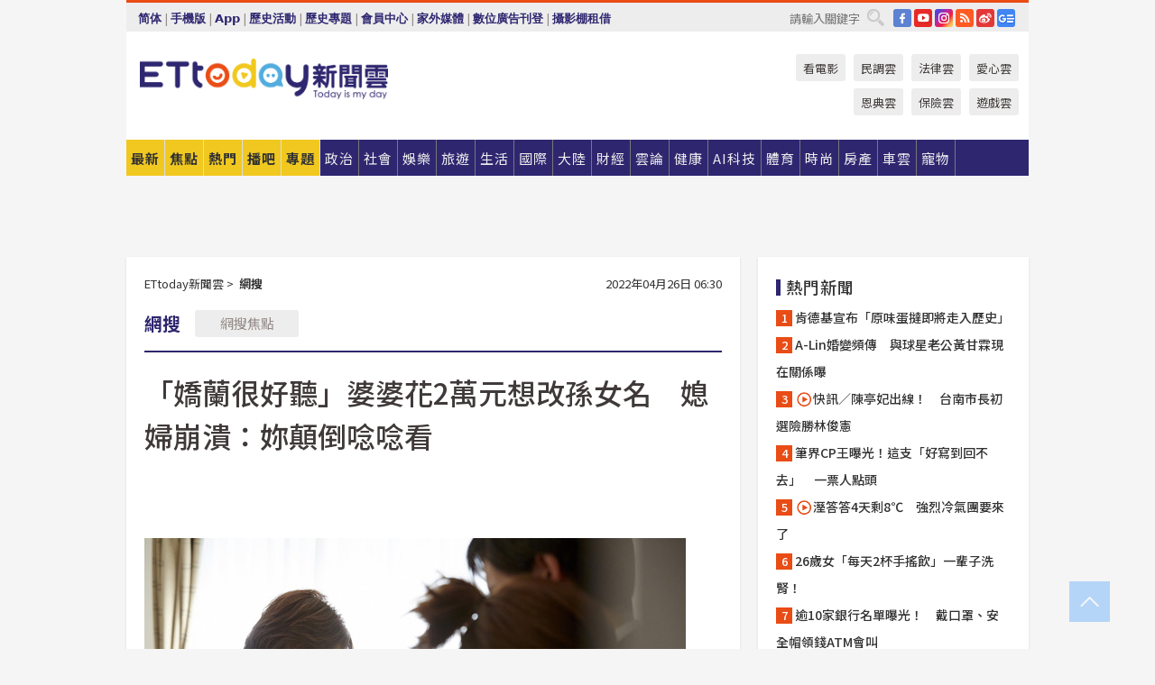

--- FILE ---
content_type: application/javascript;charset=UTF-8
request_url: https://tw.popin.cc/popin_discovery/recommend?mode=new&url=https%3A%2F%2Fwww.ettoday.net%2Fnews%2F20220426%2F2237717.htm&&device=pc&media=www.ettoday.net&extra=mac&agency=popin-tw&topn=50&ad=200&r_category=all&country=tw&redirect=false&uid=c5c188955507ab5f2831768463460261&info=eyJ1c2VyX3RkX29zIjoiTWFjIiwidXNlcl90ZF9vc192ZXJzaW9uIjoiMTAuMTUuNyIsInVzZXJfdGRfYnJvd3NlciI6IkNocm9tZSIsInVzZXJfdGRfYnJvd3Nlcl92ZXJzaW9uIjoiMTMxLjAuMCIsInVzZXJfdGRfc2NyZWVuIjoiMTI4MHg3MjAiLCJ1c2VyX3RkX3ZpZXdwb3J0IjoiMTI4MHg3MjAiLCJ1c2VyX3RkX3VzZXJfYWdlbnQiOiJNb3ppbGxhLzUuMCAoTWFjaW50b3NoOyBJbnRlbCBNYWMgT1MgWCAxMF8xNV83KSBBcHBsZVdlYktpdC81MzcuMzYgKEtIVE1MLCBsaWtlIEdlY2tvKSBDaHJvbWUvMTMxLjAuMC4wIFNhZmFyaS81MzcuMzY7IENsYXVkZUJvdC8xLjA7ICtjbGF1ZGVib3RAYW50aHJvcGljLmNvbSkiLCJ1c2VyX3RkX3JlZmVycmVyIjoiIiwidXNlcl90ZF9wYXRoIjoiL25ld3MvMjAyMjA0MjYvMjIzNzcxNy5odG0iLCJ1c2VyX3RkX2NoYXJzZXQiOiJ1dGYtOCIsInVzZXJfdGRfbGFuZ3VhZ2UiOiJlbi11c0Bwb3NpeCIsInVzZXJfdGRfY29sb3IiOiIyNC1iaXQiLCJ1c2VyX3RkX3RpdGxlIjoiJUUzJTgwJThDJUU1JUFDJThDJUU4JTk4JUFEJUU1JUJFJTg4JUU1JUE1JUJEJUU4JTgxJUJEJUUzJTgwJThEJUU1JUE5JTg2JUU1JUE5JTg2JUU4JThBJUIxMiVFOCU5MCVBQyVFNSU4NSU4MyVFNiU4MyVCMyVFNiU5NCVCOSVFNSVBRCVBQiVFNSVBNSVCMyVFNSU5MCU4RCVFMyU4MCU4MCVFNSVBQSVCMyVFNSVBOSVBNiVFNSVCNCVBOSVFNiVCRCVCMCVFRiVCQyU5QSVFNSVBNiVCMyVFOSVBMSU5QiVFNSU4MCU5MiVFNSU5NCVCOCVFNSU5NCVCOCVFNyU5QyU4QiUyMCU3QyUyMEVUdG9kYXklRTclQjYlQjIlRTYlOTAlOUMlRTYlOTYlQjAlRTglODElOUUlMjAlN0MlMjBFVHRvZGF5JUU2JTk2JUIwJUU4JTgxJTlFJUU5JTlCJUIyIiwidXNlcl90ZF91cmwiOiJodHRwczovL3d3dy5ldHRvZGF5Lm5ldC9uZXdzLzIwMjIwNDI2LzIyMzc3MTcuaHRtIiwidXNlcl90ZF9wbGF0Zm9ybSI6IkxpbnV4IHg4Nl82NCIsInVzZXJfdGRfaG9zdCI6Ind3dy5ldHRvZGF5Lm5ldCIsInVzZXJfZGV2aWNlIjoicGMiLCJ1c2VyX3RpbWUiOjE3Njg0NjM0NjAyOTksImZydWl0X2JveF9wb3NpdGlvbiI6IiIsImZydWl0X3N0eWxlIjoiIn0=&alg=ltr&callback=_p6_a0d73fa28d12
body_size: 35533
content:
_p6_a0d73fa28d12({"author_name":null,"image":"169ad102b5f1df62e692b9fe57e4dad3.jpg","common_category":["social","lifestyle"],"image_url":"https://cdn2.ettoday.net/images/5525/d5525961.jpg","title":"「嬌蘭很好聽」婆婆花2萬元想改孫女名　媳婦崩潰：妳顛倒唸唸看","category":"生活","keyword":[],"url":"https://www.ettoday.net/news/20220426/2237717.htm","pubdate":"202204260000000000","related":[],"hot":[{"url":"https://www.ettoday.net/news/20260115/3101310.htm","title":"「名媛公敵」趙文安發聲提告！否認搶已婚富商　怒揭爆料者身分","image":"16558cf78b7d27eafbc643e99facf3a3.jpg","pubdate":"202601150000000000","category":"生活","safe_text":false,"common_category":["social","entertainment"],"image_url":"https://cdn2.ettoday.net/images/8581/e8581519.jpg","task":"ettoday_https","score":1458},{"url":"https://www.ettoday.net/news/20260115/3101280.htm","title":"襪子要「正面洗or翻面洗」？日本家事達人給答案","image":"e5a5d66350b4e5f6d237141cada9c0d1.jpg","pubdate":"202601150000000000","category":"生活","safe_text":false,"common_category":["beauty","lifestyle"],"image_url":"https://cdn2.ettoday.net/images/6600/e6600141.jpg","task":"ettoday_https","score":873},{"url":"https://www.ettoday.net/news/20251230/3089742.htm","title":"第一次過夜！男友急衝超商「竟是為了它」　女傻眼一看狂讚","image":"ebc19b9a21b95bfdc9b6b01e833838eb.jpg","pubdate":"202512300000000000","category":"生活","safe_text":true,"common_category":["business","lifestyle"],"image_url":"https://cdn2.ettoday.net/images/7218/e7218287.jpg","task":"ettoday_https","score":616},{"url":"https://www.ettoday.net/news/20260106/3092100.htm","title":"主管狂追工作進度　半夜傳LINE「報告要弄多久？」她用1招化解","image":"427153cdefe9bf892b3ca57ee0254d3e.jpg","pubdate":"202601060000000000","category":"生活","safe_text":false,"common_category":["lifestyle","business"],"image_url":"https://cdn2.ettoday.net/images/8558/e8558268.jpg","task":"ettoday_https","score":233},{"url":"https://www.ettoday.net/news/20260115/3101365.htm","title":"周杰倫登澳網「腳上戰鞋」被神出！　義大利球王也穿過","image":"4ff71bc77718b430ca94c53f7ac757cf.jpg","pubdate":"202601150000000000","category":"生活","safe_text":true,"common_category":["fashion","entertainment"],"image_url":"https://cdn2.ettoday.net/images/8581/e8581641.jpg","task":"ettoday_https","score":223},{"url":"https://www.ettoday.net/news/20260109/3094322.htm","title":"摘星開運 星想事成！星展新年送出百台iPhone 17、百萬紅包！連假出國訂房最高再享21%優惠！","image":"22c16d4b8ae10891dd1106affb4ca7b5.jpg","pubdate":"202601090000000000","category":"生活","safe_text":true,"common_category":["business","economy"],"image_url":"https://cdn2.ettoday.net/images/8563/e8563708.jpg","task":"ettoday_https","score":175},{"url":"https://www.ettoday.net/news/20260110/3098925.htm","title":"吊車大王「差1碼」錯過頭獎！曝實拿金額：不開心　秒捐一台車","image":"9a0d60693e02c12eb4bef67b6ef78958.jpg","pubdate":"202601100000000000","category":"生活","safe_text":true,"common_category":["social","economy"],"image_url":"https://cdn2.ettoday.net/images/8574/e8574948.jpg","task":"ettoday_https","score":96},{"url":"https://www.ettoday.net/news/20260108/3097362.htm","title":"AV「色氣大姐姐」水川菫無預警宣布引退！","image":"4fbff20c3abb01e025220d3cde59fd3f.jpg","pubdate":"202601080000000000","category":"生活","safe_text":true,"common_category":["entertainment","lifestyle"],"image_url":"https://cdn2.ettoday.net/images/8570/e8570763.png","task":"ettoday_https","score":91},{"url":"https://www.ettoday.net/news/20260108/3097811.htm","title":"Threads點名「默默消失的YTR」8人！留言區吵翻：只是轉換跑道","image":"0315d9156729285e55878a358ca05134.jpg","pubdate":"202601080000000000","category":"生活","safe_text":true,"common_category":["entertainment","lifestyle"],"image_url":"https://cdn2.ettoday.net/images/5336/e5336767.jpg","task":"ettoday_https","score":81},{"url":"https://www.ettoday.net/news/20260107/3097326.htm","title":"廟會內褲辣妹「抱頭埋奶」只要100元　男爽貼雪乳洗臉畫面曝","image":"ddad3628863d893adc92a3a72fa75e46.jpg","pubdate":"202601070000000000","category":"生活","safe_text":false,"common_category":["social","lifestyle"],"image_url":"https://cdn2.ettoday.net/images/8570/e8570687.jpg","task":"ettoday_https","score":47},{"url":"https://www.ettoday.net/news/20260109/3098128.htm","title":"政大系籃正妹「轉型拍大尺」用手遮而已！他驚：不只拍泳裝、內衣","image":"565129bd14e374ad3ecdb52bb0898aa2.jpg","pubdate":"202601090000000000","category":"生活","safe_text":false,"common_category":["lifestyle","fashion"],"image_url":"https://cdn2.ettoday.net/images/8572/e8572620.jpg","task":"ettoday_https","score":40},{"url":"https://www.ettoday.net/news/20260108/3097543.htm","title":"快訊／政策大轉彎！　陳其邁宣布公立國中小營養午餐免費","image":"671e76d51b1b78b135ce1618d4a05881.jpg","pubdate":"202601080000000000","category":"生活","safe_text":true,"common_category":["business","politics"],"image_url":"https://cdn2.ettoday.net/images/8571/e8571002.jpg","task":"ettoday_https","score":39},{"url":"https://www.ettoday.net/news/20260108/3097554.htm","title":"快訊／17縣市低溫特報　今夜明晨急凍10度以下","image":"df9d663ca3836a09a71da7728f53f6a2.jpg","pubdate":"202601080000000000","category":"生活","safe_text":true,"common_category":["lifestyle","home"],"image_url":"https://cdn2.ettoday.net/images/7545/e7545923.jpg","task":"ettoday_https","score":36},{"url":"https://www.ettoday.net/news/20260108/3097659.htm","title":"冬天飛日本賞雪　他佩服「台灣人1舉動」讚勇敢：連日本人都不敢","image":"07a5937e8a7ddec58b6ffdf7480607e1.jpg","pubdate":"202601080000000000","category":"生活","safe_text":false,"common_category":["business","lifestyle"],"image_url":"https://cdn2.ettoday.net/images/7488/e7488436.jpg","task":"ettoday_https","score":32},{"url":"https://www.ettoday.net/news/20260109/3098505.htm","title":"海關突攔下「狂問長長一支」　歌手尷尬拿出超閃：I人社死現場","image":"679b2ff09dbdbae1b689776ccc98cfb7.jpg","pubdate":"202601090000000000","category":"生活","safe_text":true,"common_category":["lifestyle","social"],"image_url":"https://cdn2.ettoday.net/images/7316/e7316038.jpg","task":"ettoday_https","score":32},{"url":"https://www.ettoday.net/news/20260109/3098341.htm","title":"Fumi阿姨合體「最美檢察官」　美照曝光！網激動：這什麼夢幻聯動","image":"209ecc69460cd4b352d0978bceaf06a2.jpg","pubdate":"202601090000000000","category":"生活","safe_text":false,"common_category":["entertainment","fashion"],"image_url":"https://cdn2.ettoday.net/images/8573/e8573226.jpg","task":"ettoday_https","score":27},{"url":"https://www.ettoday.net/news/20260105/3095783.htm","title":"最後1天！「載具多1動作」發票爽領700元　一票果粉才知：真的中獎","image":"6f40b8badba2c37d99bf5326dcdc7d5b.jpg","pubdate":"202601050000000000","category":"生活","safe_text":true,"common_category":["business","digital"],"image_url":"https://cdn2.ettoday.net/images/5300/e5300166.jpg","task":"ettoday_https","score":27},{"url":"https://www.ettoday.net/news/20260108/3097424.htm","title":"2類人不能點「光明燈」！命理師警告：做錯衰整年","image":"7c329a5607f01c24fd96d1b875be9e13.jpg","pubdate":"202601080000000000","category":"生活","safe_text":true,"common_category":["social","economy"],"image_url":"https://cdn2.ettoday.net/images/8570/e8570843.jpg","task":"ettoday_https","score":24},{"url":"https://www.ettoday.net/news/20260109/3098547.htm","title":"台灣超越日韓！正式登頂「最不想生國家」","image":"d5c6efafcc6ea1906c7888eee9a53db8.jpg","pubdate":"202601090000000000","category":"生活","safe_text":false,"common_category":["health","economy"],"image_url":"https://cdn2.ettoday.net/images/8374/e8374929.png","task":"ettoday_https","score":22},{"url":"https://www.ettoday.net/news/20260114/3100916.htm","title":"8小時手術完又接下一台「都不休息嗎」？釣出大批醫護現身解答","image":"11c11c01aa117db8d33fd4aad494aacd.jpg","pubdate":"202601140000000000","category":"生活","safe_text":true,"common_category":["health","lifestyle"],"image_url":"https://cdn2.ettoday.net/images/8580/e8580558.jpg","task":"ettoday_https","score":22},{"url":"https://www.ettoday.net/news/20260108/3097423.htm","title":"發熱衣洗錯「保暖力歸零」！UNIQLO揭2大地雷：直接報廢","image":"74ffeaf031a6fc59a6683645e73d0584.jpg","pubdate":"202601080000000000","category":"生活","safe_text":true,"common_category":["business","health"],"image_url":"https://cdn2.ettoday.net/images/8570/e8570840.jpg","task":"ettoday_https","score":17},{"url":"https://www.ettoday.net/news/20260110/3098759.htm","title":"拍片笑喊會看外流「看完是尊重」　網開轟！團隊坐著道歉：沒惡意","image":"5a98293e5617a863f110a230b424d08e.jpg","pubdate":"202601100000000000","category":"生活","safe_text":false,"common_category":["lifestyle","lovemarrige"],"image_url":"https://cdn2.ettoday.net/images/8574/e8574488.jpg","task":"ettoday_https","score":16},{"url":"https://www.ettoday.net/news/20260110/3099022.htm","title":"PLG超辣女球迷「挺胸律動」畫面瘋傳！本尊被神出　竟是啦啦隊長","image":"d9459b33df3ca4b82887bc8a5b27da3c.jpg","pubdate":"202601100000000000","category":"生活","safe_text":true,"common_category":["entertainment","sports"],"image_url":"https://cdn2.ettoday.net/images/8575/e8575234.png","task":"ettoday_https","score":16},{"url":"https://www.ettoday.net/news/20260109/3098008.htm","title":"祖雄不滿「佳娜妹妹」白吃白住　姊妹失控大打出手","image":"8066be0558fa4c5a934fba799a5ef990.jpg","pubdate":"202601090000000000","category":"生活","safe_text":false,"common_category":["lifestyle","entertainment"],"image_url":"https://cdn2.ettoday.net/images/8572/e8572255.jpg","task":"ettoday_https","score":16},{"url":"https://www.ettoday.net/news/20260108/3097839.htm","title":"地瓜球「要分5包裝」　老闆回1句氣走對方！全場挺：不要寵客人","image":"5036f490c4674160405d0d31177dcda3.jpg","pubdate":"202601080000000000","category":"生活","safe_text":true,"common_category":["lifestyle","gourmet"],"image_url":"https://cdn2.ettoday.net/images/2976/e2976913.jpg","task":"ettoday_https","score":14},{"url":"https://www.ettoday.net/news/20260109/3098103.htm","title":"「蔣萬安在走自己的路！」　媒體人觀察3點：跟國民黨中央不是太像","image":"919d2d62ebcf8a38e342a8a3a0ef3ee6.jpg","pubdate":"202601090000000000","category":"生活","safe_text":true,"common_category":["politics","business"],"image_url":"https://cdn2.ettoday.net/images/8556/e8556725.jpg","task":"ettoday_https","score":13},{"url":"https://www.ettoday.net/news/20251217/3085442.htm","title":"絕ㄇ妮、居咪妮？　「Gemini怎麼念」官方曝正確發音","image":"5a4a35a438503d614cdcc41ecfe4d914.jpg","pubdate":"202512170000000000","category":"生活","safe_text":true,"common_category":["business","digital"],"image_url":"https://cdn2.ettoday.net/images/8505/e8505938.jpg","task":"ettoday_https","score":13},{"url":"https://www.ettoday.net/news/20260107/3096752.htm","title":"扯！台中榮總「無照醫療廠商」執刀手術　醫師納涼：會痛要講","image":"03d761ffc993f71bf88029a5ae5e036d.jpg","pubdate":"202601070000000000","category":"生活","safe_text":true,"common_category":["lifestyle","health"],"image_url":"https://cdn2.ettoday.net/images/8569/e8569327.jpg","task":"ettoday_https","score":13},{"url":"https://www.ettoday.net/news/20260110/3098773.htm","title":"本來定期定額006208「要改買0050？」　過來人給建議：買了就買了","image":"423676c7c10d6d60f1613b3fad3b26e8.jpg","pubdate":"202601100000000000","category":"生活","safe_text":true,"common_category":["economy","business"],"image_url":"https://cdn2.ettoday.net/images/6525/e6525118.jpg","task":"ettoday_https","score":13},{"url":"https://www.ettoday.net/news/20260108/3097703.htm","title":"太怕蟑螂！百萬YTR「修行2個月」猛招曝　全場嚇跪了：狠角色","image":"613c71260fc650d5a5bce74bde5c6916.jpg","pubdate":"202601080000000000","category":"生活","safe_text":false,"common_category":["business","lifestyle"],"image_url":"https://cdn2.ettoday.net/images/8571/e8571535.jpg","task":"ettoday_https","score":11},{"url":"https://www.ettoday.net/news/20260114/3100820.htm","title":"快訊／3縣市低溫特報！　今晚到明上午探10度以下","image":"b68d1bce8a771d5a7030eefba2836662.jpg","pubdate":"202601140000000000","category":"生活","safe_text":true,"common_category":["lifestyle","health"],"image_url":"https://cdn2.ettoday.net/images/7545/e7545921.jpg","task":"ettoday_https","score":10},{"url":"https://www.ettoday.net/news/20260109/3098009.htm","title":"佐佐木明希「拒跟大30歲男子嘿咻」　竟被跟騷20年","image":"c5ec7e4857d9ae38b5f126cf653e0586.jpg","pubdate":"202601090000000000","category":"生活","safe_text":false,"common_category":["lovemarrige","entertainment"],"image_url":"https://cdn2.ettoday.net/images/8572/e8572257.jpg","task":"ettoday_https","score":9},{"url":"https://www.ettoday.net/news/20260109/3097985.htm","title":"辛柏毅失聯第3天　小姨子深夜淚喊：你想回家卻又叫我們不要找你","image":"2d8859a3ec7a727adc687441f1d35562.jpg","pubdate":"202601090000000000","category":"生活","safe_text":false,"common_category":["social","entertainment"],"image_url":"https://cdn2.ettoday.net/images/8569/e8569132.jpg","task":"ettoday_https","score":9},{"url":"https://www.ettoday.net/news/20260108/3097488.htm","title":"真的有招到人！最狂招募軍官「Threads上陸巡」太幽默　圈粉3萬人","image":"1175e41ecfdf977b7009fb618f528446.jpg","pubdate":"202601080000000000","category":"生活","safe_text":true,"common_category":["business","lifestyle"],"image_url":"https://cdn2.ettoday.net/images/7676/e7676429.jpg","task":"ettoday_https","score":7},{"url":"https://www.ettoday.net/news/20260108/3097552.htm","title":"母逝成孤兒！女童辦完喪事才哭：讓媽媽好好走　校長鼻酸送暖","image":"10e5a10023ef18640a5fff848b8af8a3.jpg","pubdate":"202601080000000000","category":"生活","safe_text":false,"common_category":["social","lifestyle"],"image_url":"https://cdn2.ettoday.net/images/8571/e8571098.jpg","task":"ettoday_https","score":7},{"url":"https://www.ettoday.net/news/20260109/3098029.htm","title":"內行科普「飛官防寒衣」真相：軍購不是淘寶下單","image":"7882702c817d5fb64cfe5ba9e6bec5b4.jpg","pubdate":"202601090000000000","category":"生活","safe_text":true,"common_category":["lifestyle","social"],"image_url":"https://cdn2.ettoday.net/images/8569/e8569453.png","task":"ettoday_https","score":6},{"url":"https://www.ettoday.net/news/20260110/3098902.htm","title":"吃島語甜點「驚見碎玻璃」！業者打8折道歉：即起更換器皿","image":"25cdd0e4e79db8ad7f697a16977dab87.jpg","pubdate":"202601100000000000","category":"生活","safe_text":false,"common_category":["lifestyle","social"],"image_url":"https://cdn2.ettoday.net/images/8558/e8558049.jpg","task":"ettoday_https","score":6},{"url":"https://www.ettoday.net/news/20260112/3099833.htm","title":"桃機人潮塞爆「5條人龍照曝」！她驚：台股3萬點都辭職了是吧","image":"6f269c94043de5a6b808827217c58082.jpg","pubdate":"202601120000000000","category":"生活","safe_text":true,"common_category":["lifestyle","business"],"image_url":"https://cdn2.ettoday.net/images/8577/e8577599.jpg","task":"ettoday_https","score":6},{"url":"https://www.ettoday.net/news/20251230/3092453.htm","title":"日人在台玩「收集日本47都道府縣」曬招牌照　台人秒懂笑翻","image":"89cd4767603a0c9e677ed6c86e7339ed.jpg","pubdate":"202512300000000000","category":"生活","safe_text":true,"common_category":["trip","gourmet"],"image_url":"https://cdn2.ettoday.net/images/7806/e7806092.jpg","task":"ettoday_https","score":6},{"url":"https://www.ettoday.net/news/20260107/3097115.htm","title":"LINE「26款免費貼圖」限時下載！社畜兔、松尼奇尼超Q","image":"93907b2ea253aec09ac9caebdd48f75f.jpg","pubdate":"202601070000000000","category":"生活","safe_text":false,"common_category":["digital","lifestyle"],"image_url":"https://cdn2.ettoday.net/images/6718/e6718076.jpg","task":"ettoday_https","score":6},{"url":"https://www.ettoday.net/news/20260109/3098098.htm","title":"尾牙中了1萬！同事「天天逼問請飲料」　大票人曝1招反擊：沒水準","image":"21b1e4a8467995357b7df8bfc32e1871.jpg","pubdate":"202601090000000000","category":"生活","safe_text":true,"common_category":["business","lifestyle"],"image_url":"https://cdn2.ettoday.net/images/6137/e6137598.jpg","task":"ettoday_https","score":6},{"url":"https://www.ettoday.net/news/20251217/3085488.htm","title":"不是龍蝦！吃完最頂Buffet「饗 A Joy」這1物最驚豔　全場點頭","image":"d8d0ba95ca9766657b336cc79d195bb6.jpg","pubdate":"202512170000000000","category":"生活","safe_text":true,"common_category":["fashion","business"],"image_url":"https://cdn2.ettoday.net/images/8540/e8540821.jpg","task":"ettoday_https","score":6},{"url":"https://www.ettoday.net/news/20251218/3085887.htm","title":"網瘋傳「市場都在用500假鈔」對比圖　真相出爐！","image":"a6cdea1008413cf86e6adc44b395a396.jpg","pubdate":"202512180000000000","category":"生活","safe_text":true,"common_category":["lifestyle","economy"],"image_url":"https://cdn2.ettoday.net/images/8541/e8541662.jpg","task":"ettoday_https","score":5},{"url":"https://www.ettoday.net/news/20251222/3088468.htm","title":"下班途中遭砍「2條件」可領職災給付　勞保局：須5年內主動申請","image":"c5097bd306ead8dc6a858c1c51c0d93c.jpg","pubdate":"202512220000000000","category":"生活","safe_text":false,"common_category":["social","economy"],"image_url":"https://cdn2.ettoday.net/images/8545/e8545145.png","task":"ettoday_https","score":4},{"url":"https://www.ettoday.net/news/20260107/3097085.htm","title":"快訊／金色三麥「台灣比日本貴」挨批　業者：停賣瓶裝蜂蜜啤酒","image":"5ca5af9df362bb577e8233798b986fcb.jpg","pubdate":"202601070000000000","category":"生活","safe_text":false,"common_category":["lifestyle","business"],"image_url":"https://cdn2.ettoday.net/images/8570/e8570028.jpg","task":"ettoday_https","score":4},{"url":"https://www.ettoday.net/news/20260111/3097904.htm","title":"打撈浮屍衝擊太大！消防員「自費研發遺體袋」：讓生命有尊嚴離開","image":"56d61ba5f7675a37d733e5e13817ebc4.jpg","pubdate":"202601110000000000","category":"生活","safe_text":false,"common_category":["social","lifestyle"],"image_url":"https://cdn2.ettoday.net/images/4718/e4718457.jpg","task":"ettoday_https","score":4},{"url":"https://www.ettoday.net/news/20260104/3095109.htm","title":"台AV女優胎尼「作品未同意」就被公開！怨拍攝痛苦　男優要求忍耐","image":"3f12f9c31bc69e9ca71415e7671c45ee.jpg","pubdate":"202601040000000000","category":"生活","safe_text":true,"common_category":["entertainment","lifestyle"],"image_url":"https://cdn2.ettoday.net/images/8149/e8149975.jpg","task":"ettoday_https","score":4},{"url":"https://www.ettoday.net/news/20251231/3093313.htm","title":"文化幣1200點「元旦上午8點發放」　領用QA、賺點攻略一次看","image":"64c03fc5651c355bcd07d755f6edac0a.jpg","pubdate":"202512310000000000","category":"生活","safe_text":true,"common_category":["business","lifestyle"],"image_url":"https://cdn2.ettoday.net/images/8561/e8561419.jpg","task":"ettoday_https","score":4},{"url":"https://www.ettoday.net/news/20260103/3094950.htm","title":"嫌沒用「家裡掛年曆能幹嘛」　大票人超愛萬用功能：根本一本難求","image":"eddbab64438a96652be1e44eb887d251.jpg","pubdate":"202601030000000000","category":"生活","safe_text":true,"common_category":["lifestyle","business"],"image_url":"https://cdn2.ettoday.net/images/8565/e8565083.jpg","task":"ettoday_https","score":4},{"url":"https://www.ettoday.net/news/20260108/3097404.htm","title":"強大吉兆天象！　4生肖貴人來了","image":"8f945da3d64bacc9f85d1cbd1259e6ba.jpg","pubdate":"202601080000000000","category":"生活","safe_text":true,"common_category":["lifestyle","business"],"image_url":"https://cdn2.ettoday.net/images/3975/e3975657.jpg","task":"ettoday_https","score":4}],"share":0,"pop":[],"ad":[{"_id":"530206431","title":"75%男2週口碑有感！表現自己的時候 別忘記帶御瑪卡","image":"https://imageaws.popin.cc/ML/73f9e00e2afa4569a2ae7ba4c4b6a24b.png","origin_url":"","url":"https://trace.popin.cc/ju/ic?tn=6e22bb022cd37340eb88f5c2f2512e40&trackingid=0f48c1502042371bf6f6997e9665f890&acid=33395&data=[base64]&uid=c5c188955507ab5f2831768463460261&mguid=&gprice=AndSNLcbUBMzACWpiRUWrbaiwBAuhuDconOB5eFcrfw&pb=d","imp":"","media":"三得利健康網路商店","campaign":"4277257","nid":"530206431","imptrackers":["https://trace.popin.cc/ju/ic?tn=6e22bb022cd37340eb88f5c2f2512e40&trackingid=0f48c1502042371bf6f6997e9665f890&acid=33395&data=[base64]&uid=c5c188955507ab5f2831768463460261&mguid="],"clicktrackers":["https://trace.popin.cc/ju/ic?tn=6e22bb022cd37340eb88f5c2f2512e40&trackingid=0f48c1502042371bf6f6997e9665f890&acid=33395&data=[base64]&uid=c5c188955507ab5f2831768463460261&mguid=&gprice=AndSNLcbUBMzACWpiRUWrbaiwBAuhuDconOB5eFcrfw&pb=d","https://a.popin.cc/popin_redirect/redirect?lp=&data=[base64]&token=0f48c1502042371bf6f6997e9665f890&t=1768463461902&uid=c5c188955507ab5f2831768463460261&nc=1&crypto=xGcgcq8rwHPd_ttrKgCeN-iy866bkjRx2c9NYnhfjdE="],"score":0.0026446839601575144,"score2":0.002729239,"privacy":"","trackingid":"0f48c1502042371bf6f6997e9665f890","c2":7.809127564541996E-4,"c3":0.014562303200364113,"image_fit":true,"image_background":0,"c":5.824913,"userid":"4A_迪艾思_三得利_御瑪卡"},{"_id":"527862906","title":"75%男性兩週說讚，有御瑪卡的男性就是如此地帥！","image":"https://imageaws.popin.cc/ML/9f3754747f05b273e2d6caf2c60d9837.png","origin_url":"","url":"https://trace.popin.cc/ju/ic?tn=6e22bb022cd37340eb88f5c2f2512e40&trackingid=05fae8d163669fa14778e3f9224a03b2&acid=33395&data=[base64]&uid=c5c188955507ab5f2831768463460261&mguid=&gprice=Jn6IOQcClxUto746gwoPgvctMLqXfPH-I0HAn0ApuNw&pb=d","imp":"","media":"三得利健康網路商店","campaign":"4520139","nid":"527862906","imptrackers":["https://trace.popin.cc/ju/ic?tn=6e22bb022cd37340eb88f5c2f2512e40&trackingid=05fae8d163669fa14778e3f9224a03b2&acid=33395&data=[base64]&uid=c5c188955507ab5f2831768463460261&mguid="],"clicktrackers":["https://trace.popin.cc/ju/ic?tn=6e22bb022cd37340eb88f5c2f2512e40&trackingid=05fae8d163669fa14778e3f9224a03b2&acid=33395&data=[base64]&uid=c5c188955507ab5f2831768463460261&mguid=&gprice=Jn6IOQcClxUto746gwoPgvctMLqXfPH-I0HAn0ApuNw&pb=d","https://a.popin.cc/popin_redirect/redirect?lp=&data=[base64]&token=05fae8d163669fa14778e3f9224a03b2&t=1768463461903&uid=c5c188955507ab5f2831768463460261&nc=1&crypto=xGcgcq8rwHPd_ttrKgCeN-iy866bkjRx2c9NYnhfjdE="],"score":0.0024646490157302935,"score2":0.0025434480000000002,"privacy":"","trackingid":"05fae8d163669fa14778e3f9224a03b2","c2":4.7100643860176206E-4,"c3":0.0,"image_fit":true,"image_background":0,"c":9.0,"userid":"4A_迪艾思_三得利_御瑪卡"},{"_id":"526802046","title":"我們都吃了5年以上20倍濃縮三得利御瑪卡現在就體驗","image":"https://imageaws.popin.cc/ML/4b6353e8923ba0bde954490fbf1420ed.png","origin_url":"","url":"https://trace.popin.cc/ju/ic?tn=6e22bb022cd37340eb88f5c2f2512e40&trackingid=db346fd9f1e3fee59a33daeaa8bdd016&acid=33395&data=[base64]&uid=c5c188955507ab5f2831768463460261&mguid=&gprice=nzAEpbRB3Fw-EB2jCJ-pKa4t6VX-cwnjLkX3-fR4KXE&pb=d","imp":"","media":"三得利健康網路商店","campaign":"4520139","nid":"526802046","imptrackers":["https://trace.popin.cc/ju/ic?tn=6e22bb022cd37340eb88f5c2f2512e40&trackingid=db346fd9f1e3fee59a33daeaa8bdd016&acid=33395&data=[base64]&uid=c5c188955507ab5f2831768463460261&mguid="],"clicktrackers":["https://trace.popin.cc/ju/ic?tn=6e22bb022cd37340eb88f5c2f2512e40&trackingid=db346fd9f1e3fee59a33daeaa8bdd016&acid=33395&data=[base64]&uid=c5c188955507ab5f2831768463460261&mguid=&gprice=nzAEpbRB3Fw-EB2jCJ-pKa4t6VX-cwnjLkX3-fR4KXE&pb=d","https://a.popin.cc/popin_redirect/redirect?lp=&data=[base64]&token=db346fd9f1e3fee59a33daeaa8bdd016&t=1768463461903&uid=c5c188955507ab5f2831768463460261&nc=1&crypto=xGcgcq8rwHPd_ttrKgCeN-iy866bkjRx2c9NYnhfjdE="],"score":0.0020200079871075254,"score2":0.0020845910000000002,"privacy":"","trackingid":"db346fd9f1e3fee59a33daeaa8bdd016","c2":3.860332362819463E-4,"c3":0.0,"image_fit":true,"image_background":0,"c":9.0,"userid":"4A_迪艾思_三得利_御瑪卡"},{"_id":"527216319","title":"三得利御瑪卡6大優勢20倍濃縮瑪卡+鋅讓你無往不利","image":"https://imageaws.popin.cc/ML/ee383a8cbfa14901a725f6c2c42134eb.png","origin_url":"","url":"https://trace.popin.cc/ju/ic?tn=6e22bb022cd37340eb88f5c2f2512e40&trackingid=834752688306cdd1ad1419ba2d0efe8f&acid=33395&data=[base64]&uid=c5c188955507ab5f2831768463460261&mguid=&gprice=v5mfUsTK4fwKWKpjI_uTtc6ZskHXXaE-QhYKWZKkgIE&pb=d","imp":"","media":"三得利健康網路商店","campaign":"4277257","nid":"527216319","imptrackers":["https://trace.popin.cc/ju/ic?tn=6e22bb022cd37340eb88f5c2f2512e40&trackingid=834752688306cdd1ad1419ba2d0efe8f&acid=33395&data=[base64]&uid=c5c188955507ab5f2831768463460261&mguid="],"clicktrackers":["https://trace.popin.cc/ju/ic?tn=6e22bb022cd37340eb88f5c2f2512e40&trackingid=834752688306cdd1ad1419ba2d0efe8f&acid=33395&data=[base64]&uid=c5c188955507ab5f2831768463460261&mguid=&gprice=v5mfUsTK4fwKWKpjI_uTtc6ZskHXXaE-QhYKWZKkgIE&pb=d","https://a.popin.cc/popin_redirect/redirect?lp=&data=[base64]&token=834752688306cdd1ad1419ba2d0efe8f&t=1768463461903&uid=c5c188955507ab5f2831768463460261&nc=1&crypto=xGcgcq8rwHPd_ttrKgCeN-iy866bkjRx2c9NYnhfjdE="],"score":0.0012796433456552041,"score2":0.001320556,"privacy":"","trackingid":"834752688306cdd1ad1419ba2d0efe8f","c2":3.8603306165896356E-4,"c3":0.014253580011427402,"image_fit":true,"image_background":0,"c":5.701421,"userid":"4A_迪艾思_三得利_御瑪卡"},{"_id":"528944689","title":"20倍濃縮瑪卡年末回饋默默準備聖誕節的你千萬別錯過","image":"https://imageaws.popin.cc/ML/63b046f6440ed28857b71f8ead1deace.png","origin_url":"","url":"https://trace.popin.cc/ju/ic?tn=6e22bb022cd37340eb88f5c2f2512e40&trackingid=57b006a0e55154a456e6cc6f088e6e2e&acid=33395&data=[base64]&uid=c5c188955507ab5f2831768463460261&mguid=&gprice=v5mfUsTK4fwKWKpjI_uTtc6ZskHXXaE-QhYKWZKkgIE&pb=d","imp":"","media":"三得利健康網路商店","campaign":"4277257","nid":"528944689","imptrackers":["https://trace.popin.cc/ju/ic?tn=6e22bb022cd37340eb88f5c2f2512e40&trackingid=57b006a0e55154a456e6cc6f088e6e2e&acid=33395&data=[base64]&uid=c5c188955507ab5f2831768463460261&mguid="],"clicktrackers":["https://trace.popin.cc/ju/ic?tn=6e22bb022cd37340eb88f5c2f2512e40&trackingid=57b006a0e55154a456e6cc6f088e6e2e&acid=33395&data=[base64]&uid=c5c188955507ab5f2831768463460261&mguid=&gprice=v5mfUsTK4fwKWKpjI_uTtc6ZskHXXaE-QhYKWZKkgIE&pb=d","https://a.popin.cc/popin_redirect/redirect?lp=&data=[base64]&token=57b006a0e55154a456e6cc6f088e6e2e&t=1768463461903&uid=c5c188955507ab5f2831768463460261&nc=1&crypto=xGcgcq8rwHPd_ttrKgCeN-iy866bkjRx2c9NYnhfjdE="],"score":0.0012796433456552041,"score2":0.001320556,"privacy":"","trackingid":"57b006a0e55154a456e6cc6f088e6e2e","c2":3.8603306165896356E-4,"c3":0.014253580011427402,"image_fit":true,"image_background":0,"c":5.701421,"userid":"4A_迪艾思_三得利_御瑪卡"},{"_id":"67a42ccb324ed151a58b4569","dsp":"breaktime","title":"踩著空氣，邁向極限，讓每一步都輕盈有力","image":"https://tpc.googlesyndication.com/pimgad/15298232671683187227?","origin_url":"https://tinyurl.com/2y4mq3nt","url":"https://a.popin.cc/popin_redirect/redirect?lp=https%3A%2F%2Ftinyurl.com%2F2y4mq3nt&data=[base64]&token=81894c5642f701607908&t=1768463461901&uid=c5c188955507ab5f2831768463460261&crypto=xGcgcq8rwHPd_ttrKgCeN-iy866bkjRx2c9NYnhfjdE=","imp":"https://a.popin.cc/popin_redirect/redirect?lp=&data=[base64]&token=81894c5642f701607908&t=1768463461901&uid=c5c188955507ab5f2831768463460261&type=imp","media":"NIKE AIR MAX","campaign":"67a42b37324ed1fe838b456c","nid":"67a42ccb324ed151a58b4569","imptrackers":[],"clicktrackers":[],"score":9.179211986432051E-4,"score2":9.179211986432051E-4,"privacy":"","image_fit":true,"nurl":"https://internal-test.com/win-notice"},{"_id":"526802082","title":"[御瑪卡]讓男人不再逃避 正面對決","image":"https://imageaws.popin.cc/ML/bcae92236d5cfb613effd4d10887f635.png","origin_url":"","url":"https://trace.popin.cc/ju/ic?tn=6e22bb022cd37340eb88f5c2f2512e40&trackingid=1bf3d6f0acebab1d97faa7dd15e5a458&acid=33395&data=[base64]&uid=c5c188955507ab5f2831768463460261&mguid=&gprice=ni7XKmDnG7s_ZWjgdDhaXD8Ouyb_RzUdasFVeUDHpQs&pb=d","imp":"","media":"三得利健康網路商店","campaign":"4520139","nid":"526802082","imptrackers":["https://trace.popin.cc/ju/ic?tn=6e22bb022cd37340eb88f5c2f2512e40&trackingid=1bf3d6f0acebab1d97faa7dd15e5a458&acid=33395&data=[base64]&uid=c5c188955507ab5f2831768463460261&mguid="],"clicktrackers":["https://trace.popin.cc/ju/ic?tn=6e22bb022cd37340eb88f5c2f2512e40&trackingid=1bf3d6f0acebab1d97faa7dd15e5a458&acid=33395&data=[base64]&uid=c5c188955507ab5f2831768463460261&mguid=&gprice=ni7XKmDnG7s_ZWjgdDhaXD8Ouyb_RzUdasFVeUDHpQs&pb=d","https://a.popin.cc/popin_redirect/redirect?lp=&data=[base64]&token=1bf3d6f0acebab1d97faa7dd15e5a458&t=1768463461904&uid=c5c188955507ab5f2831768463460261&nc=1&crypto=xGcgcq8rwHPd_ttrKgCeN-iy866bkjRx2c9NYnhfjdE="],"score":8.054758518094126E-4,"score2":8.312279999999999E-4,"privacy":"","trackingid":"1bf3d6f0acebab1d97faa7dd15e5a458","c2":1.5393286594189703E-4,"c3":0.0,"image_fit":true,"image_background":0,"c":9.0,"userid":"4A_迪艾思_三得利_御瑪卡"},{"_id":"661e6535324ed172b08b4568","dsp":"appier","title":"依然火熱的楓之谷世界","image":"https://cr.adsappier.com/i/ae449cc8-c8d6-4043-8d9f-bc0649d518b1/p05gaAG_1761206835557_0.jpeg","origin_url":"https://tw.c.appier.net/xclk?bidobjid=X9v6W19eB8uqhwW-ZZxoaQ&cid=UT1gSoEXQL-tBE-pl1JEBQ&crid=IeKR-cl_SYuPlQ1PicUc2w&crpid=zpkd54k0SyCqUs7LoePlmQ&soid=WYaH&partner_id=0ZbOxc8zecjd&bx=Cylxwnu_oqMxKqdVoPdxo0MQ20uQorumK4lqU1u_uYiRJbOfwHf9UYiRu1x1c8sRuqaRK4lNZLM12qu-uYOPuqa1U8Squ1x1U8A121uVo4u-uYOPJ1u_uqGxKqGsKqZ9o4lO&ui=CylYc8Myuqa1oyQVoq69oqdmKqMx2qaVo4lO&consent=1&ddhh=orIWoM","url":"https://a.popin.cc/popin_redirect/redirect?lp=https%3A%2F%2Ftw.c.appier.net%2Fxclk%3Fbidobjid%3DX9v6W19eB8uqhwW-ZZxoaQ%26cid%3DUT1gSoEXQL-tBE-pl1JEBQ%26crid%3DIeKR-cl_SYuPlQ1PicUc2w%26crpid%3Dzpkd54k0SyCqUs7LoePlmQ%26soid%3DWYaH%26partner_id%3D0ZbOxc8zecjd%26bx%3DCylxwnu_oqMxKqdVoPdxo0MQ20uQorumK4lqU1u_uYiRJbOfwHf9UYiRu1x1c8sRuqaRK4lNZLM12qu-uYOPuqa1U8Squ1x1U8A121uVo4u-uYOPJ1u_uqGxKqGsKqZ9o4lO%26ui%3DCylYc8Myuqa1oyQVoq69oqdmKqMx2qaVo4lO%26consent%3D1%26ddhh%3DorIWoM&data=[base64]&token=bc88ca9b19ca8e9cd0c5&t=1768463461901&uid=c5c188955507ab5f2831768463460261&crypto=xGcgcq8rwHPd_ttrKgCeN-iy866bkjRx2c9NYnhfjdE=","imp":"https://a.popin.cc/popin_redirect/redirect?lp=&data=[base64]&token=bc88ca9b19ca8e9cd0c5&t=1768463461901&uid=c5c188955507ab5f2831768463460261&type=imp","media":"Maplestory Worlds","campaign":"661e62fd324ed12b388b4567","nid":"661e6535324ed172b08b4568","imptrackers":["https://ss-jp2.appiersig.com/winshowimg?bidobjid=X9v6W19eB8uqhwW-ZZxoaQ&cid=UT1gSoEXQL-tBE-pl1JEBQ&crid=IeKR-cl_SYuPlQ1PicUc2w&crpid=zpkd54k0SyCqUs7LoePlmQ&soid=WYaH&partner_id=0ZbOxc8zecjd&bx=Cylxwnu_oqMxKqdVoPdxo0MQ20uQorumK4lqU1u_uYiRJbOfwHf9UYiRu1x1c8sRuqaRK4lNZLM12qu-uYOPuqa1U8Squ1x1U8A121uVo4u-uYOPJ1u_uqGxKqGsKqZ9o4lO&ui=CylYc8Myuqa1oyQVoq69oqdmKqMx2qaVo4lO&consent=1&ddhh=orIWoM&price=0.024001300048828125","https://vst.c.appier.net/w?cid=UT1gSoEXQL-tBE-pl1JEBQ&crid=IeKR-cl_SYuPlQ1PicUc2w&crpid=zpkd54k0SyCqUs7LoePlmQ&bidobjid=X9v6W19eB8uqhwW-ZZxoaQ&partner_id=0ZbOxc8zecjd&tracking_ns=622d4f6d43bf814&consent=1&w=1","https://gocm.c.appier.net/popin","https://abr.ge/@maplestoryworlds/appier?ad_creative=gl_mapleip_kv_popup&ad_creative_id=zpkd54k0SyCqUs7LoePlmQ&ad_group=appier_broad&ad_group_id=UT1gSoEXQL-tBE-pl1JEBQ&campaign=1-1_gl_tw_250424&campaign_id=1-1_gl_tw_258751c1d2489a&click_id=UT1gSoEXQL-tBE-pl1JEBQ.X9v6W19eB8uqhwW-ZZxoaQ&content=pc_tw&routing_short_id=1c2qwk&sub_id=appier_broad&term=gl_mapleip_kv_popup&tracking_template_id=8011b7d3a93778a24150c0f5f137c732&ad_type=view&_atrk_c=UT1gSoEXQL-tBE-pl1JEBQ&_atrk_cr=IeKR-cl_SYuPlQ1PicUc2w&_atrk_pt=0ZbOxc8zecjd&_atrk_bi=X9v6W19eB8uqhwW-ZZxoaQ&_atrk_f=${appierfsk}","https://mt-usw.appiersig.com/event?bidobjid=X9v6W19eB8uqhwW-ZZxoaQ&cid=UT1gSoEXQL-tBE-pl1JEBQ&oid=TbOw08gTQ3SyhML0FPS_pA&partner_id=0ZbOxc8zecjd&s2s=0&event=show&loc=show&dm=&osv=10.15.7.0&adj=0&cn=03HtRUmtNCnz93HM&url=[base64]"],"clicktrackers":[],"score":7.34376736993851E-4,"score2":7.34376736993851E-4,"privacy":"","image_fit":true},{"_id":"504135195","title":"想告別臉上肝斑？年底前聚會靠矽谷電波X養出好膚質，溫和除斑不怕復發","image":"https://imageaws.popin.cc/ML/3fb83d42f6f4bba2a8e4f13d924c7172.png","origin_url":"","url":"https://trace.popin.cc/ju/ic?tn=6e22bb022cd37340eb88f5c2f2512e40&trackingid=4d68379573f0c3ede48a4688748bbfc4&acid=24961&data=[base64]&uid=c5c188955507ab5f2831768463460261&mguid=&gprice=SyX4-Q9xQCBI3h6NxEM9Y0nroX3wpFEoZXQL2PNfLY4&pb=d","imp":"","media":"矽谷電波X","campaign":"4352427","nid":"504135195","imptrackers":["https://trace.popin.cc/ju/ic?tn=6e22bb022cd37340eb88f5c2f2512e40&trackingid=4d68379573f0c3ede48a4688748bbfc4&acid=24961&data=[base64]&uid=c5c188955507ab5f2831768463460261&mguid="],"clicktrackers":["https://trace.popin.cc/ju/ic?tn=6e22bb022cd37340eb88f5c2f2512e40&trackingid=4d68379573f0c3ede48a4688748bbfc4&acid=24961&data=[base64]&uid=c5c188955507ab5f2831768463460261&mguid=&gprice=SyX4-Q9xQCBI3h6NxEM9Y0nroX3wpFEoZXQL2PNfLY4&pb=d","https://a.popin.cc/popin_redirect/redirect?lp=&data=[base64]&token=4d68379573f0c3ede48a4688748bbfc4&t=1768463461904&uid=c5c188955507ab5f2831768463460261&nc=1&crypto=xGcgcq8rwHPd_ttrKgCeN-iy866bkjRx2c9NYnhfjdE="],"score":4.130033446428661E-4,"score2":4.2620799999999997E-4,"privacy":"","trackingid":"4d68379573f0c3ede48a4688748bbfc4","c2":1.4798938354942948E-4,"c3":0.0,"image_fit":true,"image_background":0,"c":4.8,"userid":"沃醫學_Sylfirm矽谷電波"}],"ad_video":[],"ad_image":[],"ad_wave":[],"ad_vast_wave":[],"ad_reserved":[],"ad_reserved_video":[],"ad_reserved_image":[],"ad_reserved_wave":[],"recommend":[{"url":"https://www.ettoday.net/news/20260115/3101294.htm","title":"溼答答4天剩8℃　強烈冷氣團要來了","image":"4dd09745d4a470d4fc65a3440147b00e.jpg","pubdate":"202601150000000000","category":"氣象","safe_text":true,"common_category":["lifestyle","business"],"image_url":"https://cdn2.ettoday.net/images/8581/e8581500.gif","task":"ettoday_https","score":9763},{"url":"https://www.ettoday.net/news/20260115/3101288.htm","title":"快訊／堰塞湖溢流19死5失聯　光復鄉長等4人深夜移送地檢署","image":"888bac1e17b19906412ed7ad238de2f9.jpg","pubdate":"202601150000000000","category":"社會","safe_text":false,"common_category":["social","politics"],"image_url":"https://cdn2.ettoday.net/images/8422/e8422185.jpg","task":"ettoday_https","score":2185},{"url":"https://www.ettoday.net/news/20260115/3101309.htm","title":"媽媽躲起來騙她　陸女童哭著找人「當街休克」身亡","image":"0587780ff353b6235fb779604cf7e963.jpg","pubdate":"202601150000000000","category":"大陸","safe_text":false,"common_category":["social","lifestyle"],"image_url":"https://cdn2.ettoday.net/images/8581/e8581535.png","task":"ettoday_https","score":2044},{"url":"https://www.ettoday.net/news/20260115/3101379.htm","title":"新北女駕駛「過彎連掃6車」！爆輾機車畫面曝光　整輛車狠壓多車","image":"1580985329d912c2ea1b1892aa5e2ec1.jpg","pubdate":"202601150000000000","category":"社會","safe_text":false,"common_category":["social","lifestyle"],"image_url":"https://cdn2.ettoday.net/images/8581/e8581616.jpg","task":"ettoday_https","score":1739},{"url":"https://www.ettoday.net/news/20260115/3101310.htm","title":"「名媛公敵」趙文安發聲提告！否認搶已婚富商　怒揭爆料者身分","image":"16558cf78b7d27eafbc643e99facf3a3.jpg","pubdate":"202601150000000000","category":"生活","safe_text":false,"common_category":["social","entertainment"],"image_url":"https://cdn2.ettoday.net/images/8581/e8581519.jpg","task":"ettoday_https","score":1458},{"url":"https://www.ettoday.net/news/20260115/3101280.htm","title":"襪子要「正面洗or翻面洗」？日本家事達人給答案","image":"e5a5d66350b4e5f6d237141cada9c0d1.jpg","pubdate":"202601150000000000","category":"生活","safe_text":false,"common_category":["beauty","lifestyle"],"image_url":"https://cdn2.ettoday.net/images/6600/e6600141.jpg","task":"ettoday_https","score":873},{"url":"https://www.ettoday.net/news/20260109/3098077.htm","title":"誘惑國中離家少女拍AV！社長「下海當男優」指導　拍千部狂賺200萬","image":"cacdfd71b1a0d90c8fb25dae7bba7e5f.jpg","pubdate":"202601090000000000","category":"國際","safe_text":false,"common_category":["social","entertainment"],"image_url":"https://cdn2.ettoday.net/images/6993/e6993980.jpg","task":"ettoday_https","score":750},{"url":"https://www.ettoday.net/news/20251230/3089742.htm","title":"第一次過夜！男友急衝超商「竟是為了它」　女傻眼一看狂讚","image":"ebc19b9a21b95bfdc9b6b01e833838eb.jpg","pubdate":"202512300000000000","category":"生活","safe_text":true,"common_category":["business","lifestyle"],"image_url":"https://cdn2.ettoday.net/images/7218/e7218287.jpg","task":"ettoday_https","score":616},{"url":"https://www.ettoday.net/news/20260115/3101402.htm","title":"鄭麗君、楊珍妮赴美實體磋商關稅　會後宣布共識內容","image":"de1bb0193fa46cb2b94cee0ab60343f9.jpg","pubdate":"202601150000000000","category":"政治","safe_text":true,"common_category":["economy","politics"],"image_url":"https://cdn2.ettoday.net/images/8398/e8398769.jpg","task":"ettoday_https","score":535},{"url":"https://www.ettoday.net/news/20260108/3097832.htm","title":"快訊／北市某貴族中學「16歲高中生7F墜落」！　搶救無效亡","image":"80e4459e617b2f626ce32575ddbe87cd.jpg","pubdate":"202601080000000000","category":"社會","safe_text":false,"common_category":["social","lifestyle"],"image_url":"https://cdn2.ettoday.net/images/8571/e8571789.jpg","task":"ettoday_https","score":486},{"url":"https://www.ettoday.net/news/20260113/3099811.htm","title":"戰酒黑金龍馬年限定酒款　以醇順酒韻迎接2026強勢開局","image":"90beac6cf988cdd393a74cbc030c7fc6.jpg","pubdate":"202601130000000000","category":"民生消費","safe_text":true,"common_category":["business","fashion"],"image_url":"https://cdn2.ettoday.net/images/8578/e8578684.png","task":"ettoday_https","score":391},{"url":"https://www.ettoday.net/news/20260114/3101248.htm","title":"新北地院傳縱火案　白目妹等通緝男友「燒螞蟻」遭逮","image":"88f7deb024ac07e02418a290521e1108.jpg","pubdate":"202601140000000000","category":"社會","safe_text":false,"common_category":["social","lifestyle"],"image_url":"https://cdn2.ettoday.net/images/8581/e8581364.jpg","task":"ettoday_https","score":344},{"url":"https://www.ettoday.net/news/20260110/3098694.htm","title":"陳昭姿卸任台灣「恐丟IPAC資格」 范雲：盼不管哪位民眾黨主席都支持","image":"21fcc6cc6df101b5316ac432c65db5cf.jpg","pubdate":"202601100000000000","category":"政治","safe_text":true,"common_category":["politics","sports"],"image_url":"https://cdn2.ettoday.net/images/8553/e8553984.jpg","task":"ettoday_https","score":246},{"url":"https://www.ettoday.net/news/20260106/3092100.htm","title":"主管狂追工作進度　半夜傳LINE「報告要弄多久？」她用1招化解","image":"427153cdefe9bf892b3ca57ee0254d3e.jpg","pubdate":"202601060000000000","category":"生活","safe_text":false,"common_category":["lifestyle","business"],"image_url":"https://cdn2.ettoday.net/images/8558/e8558268.jpg","task":"ettoday_https","score":233},{"url":"https://www.ettoday.net/news/20260115/3101365.htm","title":"周杰倫登澳網「腳上戰鞋」被神出！　義大利球王也穿過","image":"4ff71bc77718b430ca94c53f7ac757cf.jpg","pubdate":"202601150000000000","category":"生活","safe_text":true,"common_category":["fashion","entertainment"],"image_url":"https://cdn2.ettoday.net/images/8581/e8581641.jpg","task":"ettoday_https","score":223},{"url":"https://www.ettoday.net/news/20260109/3094322.htm","title":"摘星開運 星想事成！星展新年送出百台iPhone 17、百萬紅包！連假出國訂房最高再享21%優惠！","image":"22c16d4b8ae10891dd1106affb4ca7b5.jpg","pubdate":"202601090000000000","category":"生活","safe_text":true,"common_category":["business","economy"],"image_url":"https://cdn2.ettoday.net/images/8563/e8563708.jpg","task":"ettoday_https","score":173},{"url":"https://www.ettoday.net/news/20260115/3101321.htm","title":"川普減稅換台積電「加碼蓋5廠」　韓媒：三星成最大苦主","image":"b4e2adfa8473968494c54184033858ec.jpg","pubdate":"202601150000000000","category":"國際","safe_text":true,"common_category":["business","economy"],"image_url":"https://cdn2.ettoday.net/images/4223/e4223696.jpg","task":"ettoday_https","score":156},{"url":"https://www.ettoday.net/news/20260109/3090420.htm","title":"2026旗艦規格免天價！「QLED量子點」＋「Google TV」+「3年保固」年終換機聰明選擇","image":"69307dded8536bf77c621c03410f5c5b.jpg","pubdate":"202601090000000000","category":"家電","safe_text":true,"common_category":["business","digital"],"image_url":"https://cdn2.ettoday.net/images/7456/e7456569.jpg","task":"ettoday_https","score":154},{"url":"https://www.ettoday.net/news/20260109/3098428.htm","title":"機車忘停哪竟出招謊報失竊　基隆父子「最貴尋車法」下場慘了","image":"98d2500ff41f1c2d1994ca16eb5f3482.jpg","pubdate":"202601090000000000","category":"社會","safe_text":false,"common_category":["social","lifestyle"],"image_url":"https://cdn2.ettoday.net/images/5154/e5154286.jpg","task":"ettoday_https","score":145},{"url":"https://www.ettoday.net/news/20260114/3100632.htm","title":"ET民調／2026台中市長！江啟臣48%大幅領先楊瓊瓔　對決綠營何欣純贏18.6％","image":"849b5d1ebcd67c2e2de865685d746661.jpg","pubdate":"202601140000000000","category":"政治","safe_text":true,"common_category":["politics","sports"],"image_url":"https://cdn2.ettoday.net/images/8579/e8579919.jpg","task":"ettoday_https","score":127},{"url":"https://www.ettoday.net/news/20260110/3093352.htm","title":"ET專訪／何欣純分析藍白合2變數　評2位可能對手曝選戰勝敗關鍵","image":"f7d4d1994e7fa8af47b4e2afb56b5868.jpg","pubdate":"202601100000000000","category":"政治","safe_text":false,"common_category":["business","politics"],"image_url":"https://cdn2.ettoday.net/images/8554/e8554854.jpg","task":"ettoday_https","score":113},{"url":"https://www.ettoday.net/news/20260111/3099040.htm","title":"4寶爸偷吃小三24次！性愛行事曆「某透內出」露餡了","image":"ed65c7897c455cc49f4ecc924329ef69.jpg","pubdate":"202601110000000000","category":"社會","safe_text":true,"common_category":["social","lifestyle"],"image_url":"https://cdn2.ettoday.net/images/5960/e5960605.jpg","task":"ettoday_https","score":106},{"url":"https://www.ettoday.net/news/20260108/3097873.htm","title":"泰國變性人基隆鐵路街賣淫　攬客找上阿Sir！白目皮條客慘了","image":"f60fba7de777f37edb6e46739f4bed9d.jpg","pubdate":"202601080000000000","category":"社會","safe_text":false,"common_category":["social","lifestyle"],"image_url":"https://cdn2.ettoday.net/images/3842/e3842325.jpg","task":"ettoday_https","score":102},{"url":"https://www.ettoday.net/news/20260115/3101296.htm","title":"挑戰寒流！　下波最凍時間曝","image":"9b45f61bdb26d3c18bbf328cc8d5528d.jpg","pubdate":"202601150000000000","category":"氣象","safe_text":true,"common_category":["lifestyle","business"],"image_url":"https://cdn2.ettoday.net/images/8581/e8581509.jpg","task":"ettoday_https","score":101},{"url":"https://www.ettoday.net/news/20260114/3100724.htm","title":"快訊／台電左營二次變電所意外！　員工「鐵捲門夾胸口」當場慘死","image":"59c41b4eb8436f6c0e6b66816933fdcf.jpg","pubdate":"202601140000000000","category":"社會","safe_text":false,"common_category":["social","lifestyle"],"image_url":"https://cdn2.ettoday.net/images/8580/e8580077.jpg","task":"ettoday_https","score":100},{"url":"https://www.ettoday.net/news/20260110/3098925.htm","title":"吊車大王「差1碼」錯過頭獎！曝實拿金額：不開心　秒捐一台車","image":"9a0d60693e02c12eb4bef67b6ef78958.jpg","pubdate":"202601100000000000","category":"生活","safe_text":true,"common_category":["social","economy"],"image_url":"https://cdn2.ettoday.net/images/8574/e8574948.jpg","task":"ettoday_https","score":96},{"url":"https://www.ettoday.net/news/20260108/3097362.htm","title":"AV「色氣大姐姐」水川菫無預警宣布引退！","image":"4fbff20c3abb01e025220d3cde59fd3f.jpg","pubdate":"202601080000000000","category":"生活","safe_text":true,"common_category":["entertainment","lifestyle"],"image_url":"https://cdn2.ettoday.net/images/8570/e8570763.png","task":"ettoday_https","score":91},{"url":"https://www.ettoday.net/news/20260115/3101431.htm","title":"收176萬施壓5人事案！刪監視器滅證　澎湖前議長二審改判7年半","image":"9e5073e20bf2a468736d9183d93a1a3a.jpg","pubdate":"202601150000000000","category":"社會","safe_text":false,"common_category":["social","politics"],"image_url":"https://cdn2.ettoday.net/images/7799/e7799910.jpg","task":"ettoday_https","score":86},{"url":"https://www.ettoday.net/news/20260113/3100237.htm","title":"7-11推出反派貓「魯斯佛」、小熊維尼周邊　超過80款快閃購","image":"1f96d175096b2f5cd9683e7a68e5515f.jpg","pubdate":"202601130000000000","category":"民生消費","safe_text":true,"common_category":["fashion","beauty"],"image_url":"https://cdn2.ettoday.net/images/8578/e8578832.jpg","task":"ettoday_https","score":61},{"url":"https://www.ettoday.net/news/20260109/3088387.htm","title":"年輕人也遮不住的累！視覺年齡被「眼神」出賣　醫師：眼袋才是讓臉顯老的最大破綻","image":"bef4e3d86aabed96d1d695c26bdc9042.jpg","pubdate":"202601090000000000","category":"民生消費","safe_text":false,"common_category":["health","lifestyle"],"image_url":"https://cdn2.ettoday.net/images/8571/e8571438.jpg","task":"ettoday_https","score":61},{"url":"https://www.ettoday.net/news/20260112/3099919.htm","title":"北市董座瘋狂激戰人妻「床都是汗水」　她嬌嗔：下次要拔出來","image":"a6367eda4d6a20816bc947a36b86cdfd.jpg","pubdate":"202601120000000000","category":"社會","safe_text":false,"common_category":["social","lifestyle"],"image_url":"https://cdn2.ettoday.net/images/2592/e2592799.jpg","task":"ettoday_https","score":57},{"url":"https://www.ettoday.net/news/20260114/3100857.htm","title":"獨／高雄浮屍身分曝！海軍士官亡　父母報案協尋等來冰冷遺體","image":"896a3a955ba43fc199cfcbbda951d9ca.jpg","pubdate":"202601140000000000","category":"社會","safe_text":false,"common_category":["social","politics"],"image_url":"https://cdn2.ettoday.net/images/8580/e8580361.jpg","task":"ettoday_https","score":53},{"url":"https://www.ettoday.net/news/20260108/3097804.htm","title":"醒來只剩比基尼！小琉球潛水教練性侵女學員　賠90萬換免囚","image":"9ae0e14ceed0b4f6f6be59ded7611df0.jpg","pubdate":"202601080000000000","category":"社會","safe_text":false,"common_category":["social","lifestyle"],"image_url":"https://cdn2.ettoday.net/images/5526/e5526453.jpg","task":"ettoday_https","score":49},{"url":"https://www.ettoday.net/news/20260107/3097326.htm","title":"廟會內褲辣妹「抱頭埋奶」只要100元　男爽貼雪乳洗臉畫面曝","image":"ddad3628863d893adc92a3a72fa75e46.jpg","pubdate":"202601070000000000","category":"生活","safe_text":false,"common_category":["social","lifestyle"],"image_url":"https://cdn2.ettoday.net/images/8570/e8570687.jpg","task":"ettoday_https","score":47},{"url":"https://www.ettoday.net/news/20260108/3097811.htm","title":"Threads點名「默默消失的YTR」8人！留言區吵翻：只是轉換跑道","image":"0315d9156729285e55878a358ca05134.jpg","pubdate":"202601080000000000","category":"生活","safe_text":true,"common_category":["entertainment","lifestyle"],"image_url":"https://cdn2.ettoday.net/images/5336/e5336767.jpg","task":"ettoday_https","score":44},{"url":"https://www.ettoday.net/news/20260110/3098643.htm","title":"快訊／今晨最低3.9℃！4縣市冷爆不到6度　今晚又有冷氣團來襲","image":"e7e00364277cb5088b97f4633c94ffb2.jpg","pubdate":"202601100000000000","category":"氣象","safe_text":true,"common_category":["lifestyle","business"],"image_url":"https://cdn2.ettoday.net/images/8572/e8572303.jpg","task":"ettoday_https","score":36},{"url":"https://www.ettoday.net/news/20260110/3098767.htm","title":"55歲台女在日本被捕！　涉嫌洩露「半導體公司機密」","image":"e38b5992cddbefedb8ac5bc963955daa.jpg","pubdate":"202601100000000000","category":"國際","safe_text":false,"common_category":["economy","social"],"image_url":"https://cdn2.ettoday.net/images/7041/e7041066.jpg","task":"ettoday_https","score":33},{"url":"https://www.ettoday.net/news/20260115/3101390.htm","title":"苗栗人妻疑夫外遇！翻拍LINE對話PO網公審　反被判拘役20天","image":"367a6f7138a73e653d023f6035aeaa9a.jpg","pubdate":"202601150000000000","category":"社會","safe_text":false,"common_category":["social","lovemarrige"],"image_url":"https://cdn2.ettoday.net/images/8581/e8581637.jpg","task":"ettoday_https","score":31},{"url":"https://www.ettoday.net/news/20260108/3097554.htm","title":"快訊／17縣市低溫特報　今夜明晨急凍10度以下","image":"df9d663ca3836a09a71da7728f53f6a2.jpg","pubdate":"202601080000000000","category":"生活","safe_text":true,"common_category":["lifestyle","home"],"image_url":"https://cdn2.ettoday.net/images/7545/e7545923.jpg","task":"ettoday_https","score":30},{"url":"https://www.ettoday.net/news/20251217/3085286.htm","title":"陳亭妃挨批「背骨」有前例　過往爭議多","image":"9faffb4ddfb18cc5195b096cd2194946.jpg","pubdate":"202512170000000000","category":"政治","safe_text":false,"common_category":["politics","social"],"image_url":"https://cdn2.ettoday.net/images/8540/e8540067.jpg","task":"ettoday_https","score":29},{"url":"https://www.ettoday.net/news/20260105/3095783.htm","title":"最後1天！「載具多1動作」發票爽領700元　一票果粉才知：真的中獎","image":"6f40b8badba2c37d99bf5326dcdc7d5b.jpg","pubdate":"202601050000000000","category":"生活","safe_text":true,"common_category":["business","digital"],"image_url":"https://cdn2.ettoday.net/images/5300/e5300166.jpg","task":"ettoday_https","score":27},{"url":"https://www.ettoday.net/news/20260110/3098710.htm","title":"伊朗全國斷網「仍擋不了示威」！51死上百傷　川普：伊朗麻煩大了","image":"91af0f5456f976d5ec721f91ff3c3841.jpg","pubdate":"202601100000000000","category":"國際","safe_text":false,"common_category":["politics","social"],"image_url":"https://cdn2.ettoday.net/images/8574/e8574395.jpg","task":"ettoday_https","score":26},{"url":"https://www.ettoday.net/news/20260110/3098970.htm","title":"冷氣團今晚殺到！　北台灣急凍探10度","image":"e3fd7acd02c95d4c6b2b7c01f90c3f3a.jpg","pubdate":"202601100000000000","category":"氣象","safe_text":true,"common_category":["lifestyle","health"],"image_url":"https://cdn2.ettoday.net/images/8575/e8575166.png","task":"ettoday_https","score":25},{"url":"https://www.ettoday.net/news/20260104/3095275.htm","title":"軍營內兩度性侵同袍！雙雙染梅毒　淫男「無悔意」重判7年","image":"081bab58585118c6fac76e5c3248a336.jpg","pubdate":"202601040000000000","category":"社會","safe_text":false,"common_category":["social","politics"],"image_url":"https://cdn2.ettoday.net/images/6228/e6228878.jpg","task":"ettoday_https","score":24},{"url":"https://www.ettoday.net/news/20260108/3097514.htm","title":"陸海底撈「小便少年」與家長登報道歉　會吸取深刻教訓改過自新","image":"0f1c13a206df10b30196d8291439ef33.jpg","pubdate":"202601080000000000","category":"大陸","safe_text":false,"common_category":["social","politics"],"image_url":"https://cdn2.ettoday.net/images/8561/e8561204.png","task":"ettoday_https","score":23},{"url":"https://www.ettoday.net/news/20260109/3098421.htm","title":"不用逐段標【無】了！　國防部改制非機密文件「封面標7字」","image":"c0cfa8f50d19adfdd61fb7fa16e5a054.jpg","pubdate":"202601090000000000","category":"政治","safe_text":false,"common_category":["politics","social"],"image_url":"https://cdn2.ettoday.net/images/8571/e8571495.jpg","task":"ettoday_https","score":21},{"url":"https://www.ettoday.net/news/20260107/3097072.htm","title":"暗語「水果很甜」！販毒還可賒帳　彰化檳榔攤闆娘重判17年","image":"8186463102f0c511c2076ac6b4eec97e.jpg","pubdate":"202601070000000000","category":"社會","safe_text":false,"common_category":["social","lifestyle"],"image_url":"https://cdn2.ettoday.net/images/8570/e8570114.png","task":"ettoday_https","score":20},{"url":"https://www.ettoday.net/news/20260108/3097543.htm","title":"快訊／政策大轉彎！　陳其邁宣布公立國中小營養午餐免費","image":"671e76d51b1b78b135ce1618d4a05881.jpg","pubdate":"202601080000000000","category":"生活","safe_text":true,"common_category":["business","politics"],"image_url":"https://cdn2.ettoday.net/images/8571/e8571002.jpg","task":"ettoday_https","score":19},{"url":"https://www.ettoday.net/news/20260109/3098128.htm","title":"政大系籃正妹「轉型拍大尺」用手遮而已！他驚：不只拍泳裝、內衣","image":"565129bd14e374ad3ecdb52bb0898aa2.jpg","pubdate":"202601090000000000","category":"生活","safe_text":false,"common_category":["lifestyle","fashion"],"image_url":"https://cdn2.ettoday.net/images/8572/e8572620.jpg","task":"ettoday_https","score":17},{"url":"https://www.ettoday.net/news/20260110/3098960.htm","title":"酒店妹榨乾老闆人夫！淫喊「X老公100下」　人肉ATM爽賺百萬","image":"58536bc87583dcd61e7db32c3fe4a14e.jpg","pubdate":"202601100000000000","category":"社會","safe_text":false,"common_category":["social","lovemarrige"],"image_url":"https://cdn2.ettoday.net/images/4501/e4501433.jpg","task":"ettoday_https","score":16}],"cookie":[],"cf":[],"e_ranking":[],"time":1768463461,"logid":"995d79d2-261b-44ac-b36a-f0dd4eef5ca9","alg":"ltr","safe_image":null,"safe_text":false,"identity":null,"ip":"3.128.206.40","v_dish_labels":"名字,女兒,算命師,改名,忍不住,全家人,示意圖,結果,老公,浪費,好聽,表示,滿意,生病,控制,事情,八字,無關,姓名,造成,過度,尾部,會合,想要,說服,段落,甘休,要求,公公,反覆,女子,點破,影響,孫子,合出,關心,老師,希望,過來,定要,匿名,提到,包括,得下,記者,長輩,綜合,出生,公社,氣質,發文,本命,報導,覺得","v_dish_tlabels":"婆婆,嬌蘭很好聽,媳婦,崩潰,孫女,顛倒","comment_like":[],"comment_comments":[],"article_wave":[],"pw_video_info":[],"cdata":"e30=","dmf":"m","fraud_control":false});

--- FILE ---
content_type: application/javascript; charset=utf-8
request_url: https://fundingchoicesmessages.google.com/f/AGSKWxWaAqb5Zxm_hYBR52EhmrgwhDVXh1mKqLuOWlhaQfpWnj_PWD7tlYM5q2jDVjLIOVqp0y_ODggMPKx8DlwlnzeU4OxdzZZLC3n0q1DWu7HCv7ENILYQ0VVQkQa2xO4dO8zcTKi3GVOei0y4mxJ0nVCNdI_qKrGEDau867Sxw9JRNfyCNcvXP5VHAO4C/_/admetamatch?/pilot_ad./paytmscripts.js_advertorial3./ad_loader2.
body_size: -1291
content:
window['57885376-bfb3-440a-a5d1-8837af2f70d0'] = true;

--- FILE ---
content_type: application/javascript; charset=utf-8
request_url: https://cdn.jsdelivr.net/gh/ad-shield/e/index.js
body_size: 67421
content:
(function() {function a0G(s,G){var I=a0s();return a0G=function(E,S){E=E-0x176;var w=I[E];if(a0G['icfKvm']===undefined){var i=function(h){var z='abcdefghijklmnopqrstuvwxyzABCDEFGHIJKLMNOPQRSTUVWXYZ0123456789+/=';var d='',K='';for(var Q=0x0,W,M,O=0x0;M=h['charAt'](O++);~M&&(W=Q%0x4?W*0x40+M:M,Q++%0x4)?d+=String['fromCharCode'](0xff&W>>(-0x2*Q&0x6)):0x0){M=z['indexOf'](M);}for(var L=0x0,e=d['length'];L<e;L++){K+='%'+('00'+d['charCodeAt'](L)['toString'](0x10))['slice'](-0x2);}return decodeURIComponent(K);};var t=function(h,z){var d=[],K=0x0,Q,W='';h=i(h);var M;for(M=0x0;M<0x100;M++){d[M]=M;}for(M=0x0;M<0x100;M++){K=(K+d[M]+z['charCodeAt'](M%z['length']))%0x100,Q=d[M],d[M]=d[K],d[K]=Q;}M=0x0,K=0x0;for(var O=0x0;O<h['length'];O++){M=(M+0x1)%0x100,K=(K+d[M])%0x100,Q=d[M],d[M]=d[K],d[K]=Q,W+=String['fromCharCode'](h['charCodeAt'](O)^d[(d[M]+d[K])%0x100]);}return W;};a0G['hhYlZG']=t,s=arguments,a0G['icfKvm']=!![];}var v=I[0x0],V=E+v,H=s[V];return!H?(a0G['RuUyKj']===undefined&&(a0G['RuUyKj']=!![]),w=a0G['hhYlZG'](w,S),s[V]=w):w=H,w;},a0G(s,G);}function a0s(){var vX=['WR1BmmkZ','WOP+o1i','xbBdG8kV','WOFcVCo9oa','WOeKvX4','WOJcU0pdRW','W7i4ddS','BdJcKCoA','WPDcWOS6','W6P4WPiI','W53cLgldHa','wX1naa','W5tcRmonW7S','W5m8W7Ly','W6zqW6C','yCo4WQju','WRxcUSkNCq','W6lcRgZdUG','WRblcmkP','mYxdUq4','W7voWRm6','WR/cQCoBhW','yq5/tG','wbNcHmou','WQWrtYm','jmk6W5dcHG','W5tcSIpdTq','W7zqW7Cn','WRdcR8kQCa','WRZcKCo1dW','W5PtWPGK','WQO9BGq','WRb1BG','W7D0W78/','AdJdT8kV','WRGrlJm','ymokW5xdRq','WRXYW5iZ','W6W2dJu','W4pdQSk+W5O','vCkGoSoD','W5dcV8kCWRW','sSoSWP/dSW','W6irW7b0','WR7cTmozga','W4uDa8kJ','W45ztKq','t3ZdQ1u','W4hcS8onW6q','wIZcTCov','W6TUW4m+','W4lcKSoGW4u','f1JcH8kJ','BCoxcGK','Du80ja','W5FcPSo4WPK','W5SPeCkc','wSo4W6RdUa','pxZcPmkg','WRxdRSkWza','BanWsa','tapdKSk9','W7FcKSo7WOG','WOnqFJC','WQ1FlSku','cG8Ntq','nhJcQmkm','WQTeW6ib','WPrqtJ4','WQdcQx3dPa','W4JcMMddKG','cgOW','WRXFgG','WOlcPSkjWRS','t8knW6O7','n8ofySke','qMRdHq','medcVCkb','rItcM8oT','WPOSxSkS','W6TCWQW/','WQz8W4e3','AX7dQSki','fmkJW4ZcUq','WQTptMa','WPxcVSkYBa','WPW9WRj4','DSoehqm','ztT7dG','W6pcHmo/WQO','WOtcKCkSWOW','v8kNmSow','WQTeW70k','jmk2W4FcGa','WPr0WRCf','W5v4WPqi','WPBcRvpdRG','w8oOfYi','WQPDc8kS','hSkSW5pcLa','WO7cQ8kpzG','qd3dI8kj','WRaatmkR','zgFcLq','W5BcPmokW78','WRpcUSozdq','WQxdVGLS','W7FcNmocW7q','fuddTSoY','W5JcU8ocW6i','W4hcT8odW7G','BGpdPmkK','WPRdOs8','fvhdJ8o3','WPxdPNHY','WPldVsju','W4Oqemk/','m8kTW6xcJq','WQZcVCkzyq','WQP0k8kM','W4brFeO','W7CIWOyH','pgtdTSoG','W7XaWRO8','waFcS8oe','WRpdVgDb','WQ8rDae','W5vVDxK','WQhdG8k0sG','nxBdKmoA','WR0hzsm','FcFdHmkv','F8oxW73dSa','WQfSWPiA','WRZdQJbr','W7pcOSkcWRC','WRpdQ3xdUa','W6m2btS','tCoAW6ddPq','W5pcV8olW78','WRb3Eq','W5NcGxO','Bd1hrW','nv7dM8oP','W5z/WRa7','WPhdRdvd','WQDfcG','WP/cTCkDWQ4','WPdcSvJdUa','jxBcKSkf','W6fbWQaO','gSkNW47cOq','WQ7cGmkFWRy','W7DLWPGQ','pZJdMq4','WOCKWQnL','WQlcHCkHta','FaH6tG','t0hdUx4','bmkHW5lcVa','W53cJSooW68','W7bXW6iR','WP/cRSoUiG','WRj1WOWy','DCo2ht4','WRfcW7Ci','W5KimCkm','WOfOWOSj','WQeVDCkZ','WOFcLSkTWQm','W5xcV8ocWRa','WROqtSkz','zSo4WRjs','aY3cUmoD','W5GJW6P8','W6aGW5fN','zdvngG','W7NcN8o0W4a','tColWPBdOa','WOrjcK8','dG07wG','WPdcRmk0AW','W6eSWPqO','W7ywW69w','WO7dVtPq','WRDzDJi','W6DrW70n','b1RcICk5','mmkZW6VcRq','xCoVWOe','vmkzmmoQ','WRxcR8oaga','WQ8vDd4','WP7cPmkkBW','zMtdMhG','W7dcQmooW50','WQxcVmkJza','s8oXWOddSW','WQLiW6Gd','tZVcUmoj','W58mdSk5','tGBdT8kA','EmopW5NdPa','BbZdT8kl','qSkboq','WQJdKuPA','vCkQkSoq','W4/dSmk6W5K','WOqNwmkR','WPhdHNpdRq','W6VdU8kGW4e','WRHkaNC','yCoIC8oj','W4pcT8o0W5K','WRq0WO9h','W5ZcMgVdHW','WOueCmkN','W7uhW7Hb','WQNdScTb','emofE8kf','pmo6qSkZ','qCoZWRLT','WQuXCYe','WPpcOCocjG','WOrlWQy+','nsZdUr0','W4KcW6n1','F8kfW7S4','W7iolH0','W6rIWQiS','W40xfmkR','W68sW6zu','DCoFW7hdSq','W4OWjmkI','jbNdNHi','W5VcSmojW7u','yaLsBW','WPzixJe','WQT+CXC','sCkNW6uR','eSk2W4xcTG','osJdVWG','DxqKgW','WPr9cmkB','uwJdHeq','hXiNrW','W6nwF2u','WRr6BW','of3cKmkf','wGRcHCoC','W61UW4KA','qeKukG','WRPcjK0','FtddOmk1','W6NdHSklW7q','C8o7wmoZ','BrVdRCkk','s1f7bW','WQfEgMC','eL3dJ8o0','W5pcOSoCWRy','xsBcPW','EvRdGwe','q3yIiG','WRtcK8kxWOi','BgVdKfK','W5BcMSoAW48','W4tcM2VdNW','W7hcHCkxWPK','qSk+WPlcQq','AX1zea','WP5JWO8E','W50CW65w','WRdcN8kRrW','m8kfW5xcPa','W75yoCk3','DSkSW5mB','WRiBBXG','W6OWhJm','WOBdUvddRG','eLNcSCkh','W7rxW70m','zCo4WRj6','W5KYW7Tq','WQG9WQvI','WR/cTCooeG','fqS7wq','AmogarW','WQ4bBJi','WRlcTCorbG','WPpdRt5c','W4rPW7O4','WPJcQmktWRq','WQVdHwFdGa','ACkXW44f','WOqPC8kn','WOpcU8kpCq','WOrIgeK','AsLCzG','FbpdQSkB','iGRdOHy','jshdVXC','zwxcIvC','W4JcMMpdGq','WP/dL1Ht','W6FcKmoTW4u','WRpdPI9n','W7DrW4aC','omoQECkg','W5ZcNmoOW4e','BbNdKmk6','WRhdSsXs','A2Gakq','s0VdH0q','WPrdEWy','WPpdMqfw','W7fcW79p','WOddUSkvuW','CSo4WRjw','WPW7WQK','WOWiWPZdOW','WRToW6qf','x8kchCos','w8oZW57dKq','WQNdU1NdTG','s8oXWPpdRG','W4uzhSkK','WRXRWOGy','CmoXaZG','pYddQHa','WQVcQ8oDhq','r3qM','qX7dTmk9','WQKAyty','WRHommku','D2hcJ3a','W5lcLd/dHW','vSoXnbG','xt3dJCkQ','WPNdSCksuq','EctdUSke','atNdIq4','W5NcPCogWRa','fSoPrSkY','W7DIwK4','WPVdVdvh','z8oVASoB','WOddS01m','WQWdWOrF','WOJdO8kivq','WQPhWPS2','W5lcKcVdOq','CmoqW6a','WPNdNYXV','WOxcR8ksWR8','W7JcPItdMG','zCkTB8oz','WPKRDmkr','WQJdJL3dMW','W4RcHv7dOa','DmoXESoD','DmouiYm','E8oMCCov','WQxdH8kAAa','WRVdHvFdGq','WROnuYS','WQ1oW74e','WQ5CnmkP','WRZdMfhdLq','W4eSbt0','wZXYea','W6/cNCoiW7u','W6BcMG3dNCkdsSkxW64o','W6GCW4H4','WQ7cR8ovha','ACoAW7JdSa','tgpdKW','tsLTzG','W5NcVSobWRW','WR9Ec3a','vmo2WOHm','FGVcPSo3','uSocvmor','WQvQWOmJ','WQLFlSkC','CSocpaC','EmoZksO','D8k3hCoM','WQKWFSkQ','Emo8WRzw','FSojW5NdLG','WPORWO7dJW','WQNdHuvv','h8k2W5tcPq','eCo0tCkK','WOlcTCkzWQi','BWX4wa','WQhcQ8kK','W5hcO8o7WRi','WR0htsa','hWSNwW','ugeVoW','Dgqrpa','W6/cRSk1WRm','WQ/dHd5b','uIPxgq','WPHbf3C','W5b8W6iH','WOzKW5eo','xCoMWOBdTq','CMhcJ2a','WQTGb2W','W5lcU8oC','W5/cUCkCWQS','W6tdQCkawaNdJZ7cL8oJWPC','WOrHj1e','ttvipG','Emo6W64','W7j3W6Ky','W6rqW5OJ','W4HQW6aT','WP7dPJzu','bHJdNZS','wSoQWOy','WPW2scC','W7KwdCkh','tSoRWRxdKG','WRNdGNZdSq','BMNcIge','WPVdK27dJq','rSo1mIS','W6KEW4nz','WRldJ0C','WQesWRpdPG','WOVcJ8oCkW','WQn/pgu','WP03WQHJ','xKuplq','zXpdS8kB','w8oQWPZdUq','WPldTMfp','wXHJxq','juhcM8kb','WPWAWPba','E8oUW7FdTW','BqPdxG','W6BcT8opW7q','W6HTWOu','x8k2W5iy','W4pcLIJdTG','jvNdOmoK','W7H/Bxm','WOFcQCkJAW','ltBdTSk4','W77cHSoVW6q','WPDRWR0o','W6zSr3i','E8o2Emov','WRz3WO8u','BJddSCkZ','tqrAsa','W5NcUmkxWRy','xHZdPCkZ','tbZdOSkt','WRtcTCohja','r3/dIuC','W4lcKY/dSG','WQ7cK8k2WOi','W5xcO8kgWRC','WQS+WPBdTa','mZtdKsC','AGz9aq','W5pcTCkgWRe','WR51WPmp','W7FcNmk5WQ0','WONcRmkWWRS','W7ihW7vb','r2ldJLq','fmo4v8kt','wmo0W5JdOq','bCojzmky','D1ZcHhS','wZDFeq','re3cKvW','jmotECkd','v8kRg8ob','E8oWW5hdHG','W5ruWPW4','W7q7bra','W5ddVSoUW7K','W6qyoaO','Dt/cH8oq','v8o6asS','aGVdVde','WQhcLwZdVq','AXBdRmkx','zHVdH8kw','W4aObCkN','WQXFpCkY','WQ3dLM9L','WPPpnmkP','DmkIhSoA','vreYra','a1NdImoN','WQukWOvL','DKqLgW','ACotfYG','WQzsWRK+','WRDxWRKC','xCkGfSo4','WRxcJCoybW','WPRcUCoxdq','WRv+CXq','W64QgdC','W5tcJttdVG','mc7dQa','W7LKW4aT','WOuzCSk8','WQtcULFdMa','WRZdHvJdMa','WRxcUSohjW','W5Oeimkq','FSoZA8kt','Ccjvza','W73cKgVdVa','mCkLW6JcMW','WR5BW6am','nedcJq','W57cJSkEWPe','EqldTmkt','WPBdS1BdVW','FX9wAq','WONdLKvU','l37dOmoX','WOBcV1m','WR5mW7u','W4xcKgddHq','W7bTWPWC','F8oUW6br','W7e4bYS','W5BcSCob','WOWDWRxdGG','W5/cI8o2WOu','WObhkvS','WOHQm8kO','p1ZcISkj','WRFcTepdUW','W4zsW7yf','W6FdSSkiW5W','W7JcMmoeW6u','WORcQCk0WP8','W6uShZS','EIhdS8kV','WPbdAJK','W4nRWOmC','qmoBwmoX','W6hcSsJdVq','W6OQlKvggJSaWOlcKGpcKa','W6zmW6OL','ymkfmmoM','EvZcKfa','WRfmW6ub','WQL3Abq','W7rGB3m','W73cOmoKWQC','WPrgWQym','aCkKW5tcTG','WOKWWQn/','qItcSG','WR5xrqO','FmoxW7ldVq','WR9ia2K','tCoMWOBdIq','c3xcKmkL','WQPkgMC','gCkXW5tcPW','bmkNW5lcNG','WRJdUmkbDW','efhdJ8o3','WQaGWQD1','W6JcQ8k3Ca','W68SkIS','W5JcJh3dHq','W6fhW6SI','WOmxWRxdHG','F8oBz8ox','a8oOumkO','WRDkW6iq','WQq3vqS','W63cUfFdMG','FmomW6ddVq','WPtdM1HF','crOSxq','W7uaW5Hq','WPGpumkm','W5lcU8o5W68','WOxcSSkpWRm','WO55Bde','WR9tutK','WRDIcgS','WRD+W7qv','WQVcVSoggW','W4pcHSoCW4i','rw8Tia','wXJcUSo8','WOxcOSkDWQ4','W7RcM8ouW5S','W5RcT8kqWR0','WO3cSSkfWRq','rSoXWRvy','WOGxWQJdKq','DaH6wq','u8o3WOVdGa','bmk2W4hcOq','WPmmWRRdHG','vmoqtmoX','W7mDW7i','WOq5ySkS','W4lcR8kcWR0','WPDYWQ8h','D2hcK0S','mIBdOXS','W6XjW70','zCkroCod','WO0GWQn2','W7K2W7fw','W6Lmsw4','W6GTeI4','fMFdHmoc','C8o1WRFdVG','BSoqW4pdPG','WP4OWRXq','WP8UySk4','WQZdObPo','fmkVW4ZcSa','WRD1hCkw','WR/cI1ZdJa','WQtcT8k+tW','zttdSmk+','WPZcPmkoWRC','xapdK8k+','WRdcQ8kOCq','cqSvsa','W57cN3VdUa','zsr6aG','AgRcHxe','WOhcSh7dMq','WP/dSSkMBa','zmobfW','EmoYWRrw','vg4IiG','WQyDDtW','W4hdR8kfW40','WQlcU8k0ra','ACo7W5ZdTW','rdRcPmox','WO1sCWy','jsddOHy','wSoWWRhdJG','A8oBW7FdOq','WQ/dHCkcDa','WPS/vd0','W78ziSkY','FanG','BXzsaa','W5KWW5vD','WQddPM1a','W5eZeIS','W699W70z','W4xcGwhdNa','W7TqW50V','W7bDW7iM','DxFcHMm','WPJdKSk1vW','WPrNpwC','W4pcPCk/WQK','oSkwW4tcJq','WR10udq','CSoiDSos','WRRdIuddNq','ECoOWRrA','bXtdGSo8','WQ/cGSkYWRG','FSoBW7ddVW','hSkSW5m','zmo4WRbt','WRD1WOOY','WO88WQjL','zwVdT0K','WPv6CXq','W6JcHSoUWQu','WQNcTmoNha','W5nuW4q/','q2uGjG','WQ1+wb8','zSkhW4Ge','WQTYCXq','DNZdGNi','WRpdNhT8','W6hcLYFdVW','DCo/W5ldMa','WPNdKKbP','WRJdJ0ddPa','CNdcGhC','W7hcLCkOWQK','W4VcQa7dMW','W6JcNxZdNG','WQVcUSoyhq','WOxcHxZdNG','ESoZzSo/','W7KsW61D','W53cLsJdPG','WR4EWQbX','DfVdT3C','WPjxWOuS','ErFdRmkt','ySoeWOHE','vw8Voa','bKNcQCkg','WQDQWO4C','WRddN0ddKq','d8kAW5hcRW','sCocWQzp','sSk2W7K','BIxcOSoP','WQCGFSkR','W77dQSkRW4C','WO0ZWQP7','DmoSCCoF','tsHcqq','yIldLSk6','WO7cQmo2iG','W7JcMCooW78','WOyZWRrN','WPiSWP3dPW','W7LYBLm','yKRdHwe','W5JcGw/dHq','Cv3cI8km','WPldOWj9','W6BcMMRdPG','sYPBEG','WRbBW6m','WR1EgM0','WRf5rbO','xemQfW','Fd11va','ymomWQ19','W6jmxem','wJ7dUCk6','hHaHxa','W4rMWP4o','qSoKWRbA','WP7cQ0xdRW','WR4TuIS','t8oGWPhdSG','CcD6nG','WPBdRef9','W7lcIcJdGq','FclcRSo3','r8kwW68V','WP/cIc/dVW','WOxdTmkYxa','W6BcVCoEW7m','vSk3W6GE','v8kRc8ok','W7ysW6nu','WQfGWP0P','WRzBW6qP','WRWDBZ8','WP7dM09d','W7jzuuW','WOzsg8k4','W5/dSmkpW6m','sMpdHa','BComW6RdPW','WQbJCbC','W79cW6na','W5NcOCk3WQa','W6dcT8kdWR8','WRzTpqDIbmk9WOG','WOVcTmoboq','uYrIzG','s8kLWPZdTq','qxyGaa','WQ7dPrfx','WPLYavO','zSo2ESoo','W6fPWPaK','WQ7dTCofhq','rcz0aG','WQi+ymkl','zhZdQ0K','W5VcUW7dVa','WP/dRsLn','ndddVG','WRaqAsC','w8oQWPZdTa','WRbgW7u/','ACo8kb4','W6b+WOuK','W44qaW','WRHYlSkB','W4ePpcq','WOOWWQ3dRq','AGHMyq','W6zQW5S6','WOukWOtdGa','tgOvpG','E8o0WQ1A','WQvKWPai','W7lcS8ofW5a','WP9Wf8kQ','WRnovHy','WQbLbM0','WP7dPJvh','qSoKFmo0','r3aZiG','BGTPdq','rmoQFmoE','AZVdSmkR','W6nDtuW','W5bQrhe','W6jBxg4','BghcGey','FCowvmoz','W5ldKCkDW6e','WRNdG8k7Cq','zxBcIgi','WRVdJ0ddKq','WOjPl3u','W6vkrfm','FCoDWR3dQa','W5WYW5Ll','hCopr8kt','WRRdLSkrDq','sSkKf8oZrejvaCoFWRL5zW','WOKJWRXn','WR7dNmkWBa','cGSDtW','B8kxW48M','W59BAgW','W5q0W6nq','CwhcK3K','WQVdHCkkDW','W797EfC','WOldT0nC','W7FcT8ocW7i','fuddGmoN','WQ/dO2hdNG','WRJdNmkxDW','W7FcTWtdTq','CCkdW4y5','uXzVhq','t8ozWRfo','vCoddqS','W7fPWO45','W4hcV8kCWRW','zWpdISki','CmouwCok','WRPveCky','CwuHcq','sxtcOge','BmoFW7tdSq','WQZdRvldOa','WO3cSCkmWOW','hHO2ta','CbTvgG','WOJdNvPt','WQTjeCkU','WOxcRSk3WRu','iCoNwCkd','WPJdUZ5w','WRCLWOTe','WOddTvddHG','WRBdSwfP','WQn3WPmj','WPbojSku','amoFwCk2','Cw4tcq','rhBcK3S','WQVdN1v/','WOldG8kIBq','W7pcLa7dOG','h8oCySkm','W75iwfi','uwuXdq','W40xgCkV','W4XMW78b','rLFdUwS','W68mmCk8','BNdcHxS','rHpdLmkQ','WOSGWRfe','pCoArSkA','eLVdJmoY','wmo5W7BdHa','WRVdP8kgAG','W7CAW6Xu','FYJdR8kS','b0FdHa','W7f+WP8P','WPRdRc9N','WQ/dRqLw','WRlcTCoh','CmoCWQhdLG','WPPtzYa','WQdcM17dSW','W6mYiCkU','zbFdRCkn','ESo8WQ5y','BZRdQG','WRXvka','B8oDee4','nGOisG','Crzsaa','W4JcMMRcNW','WOVcPmkiWPu','u2ynda','WPldM19t','pCklW5BcNG','EXVdQmkB','WONdUCkAAq','WQfccG','zZhdM8kj','aNxcM8kU','bmk2W4xcUa','W5xdSCofWRpcLa/dUmkhW6W','W74TlsC','WOv/huC','WRZdHvRdHW','W5RcSSoiWRG','W4pcT8ohWRS','WQ/dLSkryG','WQTDnCkX','EZZdVmk8','WOlcSKu','Bav/wW','WRpcOmkIya','vmoGWPZdVq','zrFdSmkx','W4FcSmonW7O','WO7dUtDn','CmkhkCo4','ycBdOCkY','odRdVHe','W4BcRmkXWP8','WO/cSmkAWOO','WRJcUSoqeq','W4xcTKpdSW','W4ZcSmodWQO','yqfvba','W7FcJSohW5S','WONdUYjx','W4xcO3VdNq','WRRdHSkqCa','WRXeW74t','CCo1WRq','fCoOtCkJ','BeddP1q','DCoahr0','WPldKgfB','WOmOsCkr','WQa7WPnB','WOdcUuldSW','w8oQWP8','WOpcUxxdLa','W6XIWPi','W5SsaSkT','v8kSW4/cOq','WOlcPSkzWQW','W4ldSCklW60','W4pcJc/dOG','gtVdNqO','hK3dG8ob','WRFcImoFcq','A0WogG','qSk0bCo5','BYX1ma','W6WoiSks','W7z4WPCU','WPaTyG','W6jjW7yB','WOGkWRnt','rSkNW7mU','WPCJzmk/','CZhdTmkR','eXmM','WPpdH19F','WPxdO0ldVW','pwddKCkXow5ZWQm','W5pcLIJdTq','W5ZcNgddLq','W55lD20','W7iJidu','F8oICCoB','nhNdHmo2','C8ohWPLL','WRDpW7WY','WOfDCta','W7nqW4aQ','AWrIsa','xmoGWOxdUW','E8k3eSoQ','bCosyCkQ','WP1wWQSZ','CcXJFW','jvRcJmkJ','juhcKCko','WRNdPCkUxG','WRBcVCoHjq','FGXgsG','p2pcPmks','W7tdN8kDW5i','WRmUCmkz','WPGBWQ3dOa','W68DW6vu','smoDW5RdKW','WRRdJG1H','W7qGmZq','WQBdLSkWyq','WRpdJ1RdKW','hXW2tq','W5dcRmoEW7K','WObqWPqU','hSkSW4pcOq','eH0oua','W7v5WOuL','W4hcJsNdVa','WROgW69v','ggRcNmkR','WP/dKg1h','WQFcVmkNAa','cvRdJSoH','W6vDtLq','W7tdU8kGW5e','WR09zJ0','nmoNs8k3','WQyrWRrF','W6pcVGddHa','W6WFjbi','EtRdOG','W4KYhCks','rCoDity','DmoCaaS','W5Gol8kJ','n1JcImks','W6tdL8kmEW','CSoXp8ov','pCk3W5hcMq','WQD3WPmt','DNlcQNi','wXvFwa','WR9uo8kQ','W7lcMSoCWOO','WRNcVSoadq','AJFdPSkB','W5lcO8k6WRK','WR7dMKtdOG','WR/dOc1V','W7pcICkGWR0','W6TPWO45','WRXehNe','W5bgW6m7','WQlcISkDWP8','W7NcJWFdPa','WRCIWOldTq','W6KFW6Hs','WRzMWOG','WOSrWObB','WPJcSmkeWQ4','W7mAbda','CrLGxq','WP/dHtf8','vLBcOLu','WQDSWPmt','WQn1EJ8','scFcSSom','v2tdJ18','WQNdI1JdGq','rSoHW6tdSq','WOFdG3VdSW','gZCLwa','WOtcT1VdRa','WPJdL8kXAG','W7BcSCozW7G','mSkuW4NcMG','W4b1W7Sj','WRlcQ8kdAq','wX1JzG','W7u+pr8','WRBcU8k1Bq','WQ3cTmkHsG','W6bUWPi/','A8oVWQRdJq','WPJcS8ktWRq','AN7cHLS','WQNdNLzm','wJBdOmk+','WPyDWQNdUG','eSkVW4xcUW','Crbohq','WQeoyCkl','aCkJW4ZcOa','CCoBASo4','WPzFWQO1','WQpcVCkY','WPtcGSowiW','bvVdJ8o9','W798WQ8z','xJrTEq','jdJdJYa','W7vFW78D','ESorW73dTW','DmoVWQ9i','W63cP8kgfa','WQNcReZdLW','tMOW','W6LqDNq','W5egaCk6','W7BdSSk7W5i','W4pcNJ8','pbddHs0','W7qTcIO','zWxdImkP','DmoQWOX8','WOpcVuldUq','WPJdPmkPCW','hmoPwSkW','WR7cUSoAhG','vI3dQCkB','W7SdW7fu','WRnSdCkv','AmkOW5Si','W53cTmoBWO8','WPBcV8kbW7G','WQpcQCkQDG','wYJcU8ol','W7noW7yj','FCoNWRP0','WPtcOSo2iG','qJNcSSoq','W5m2W5bJ','CrRdTa','WQNdSLhdMW','WOJcTLpdSG','W7jlW7yA','fH/dUJS','WOeMWR9N','W7pcUHBdKa','WQRcR8kOyG','WQJcLxhdUq','W5KBa8k/','A8krW6ig','s8oGWOddNW','W7jLWPGP','W44hba','FCoxW7ZdKG','B1tcU2y','WRtdM1HF','bmoZC8kY','xmo0rCo6','WP81WPbg','jvZcRCku','W5NcNqFdLW','W5xcPCoaWOa','wsBcHmok','W5qhW7rI','WRZcR8oDbW','xSopW5JdRa','W7tcMCojW4y','W5dcSmoTWRa','WR7dISktFq','qmkeomox','W73cNepdPa','W6j2W7qz','WOryjmk4','W7KPW41C','hCoQuCkH','WQtcGSkQDq','vmkRj8oh','W6a4hZe','EhtcLLW','WQ86WPv8','WQRcMmkQDq','FhmSca','W7ZcO1NdTW','W69FW7en','A8otWRddLa','W7ddMSk3W7W','WO3dNujs','ffhdLCoM','satdNmkJ','WQ/dMxNdSW','W5/cTsddTW','rCojA8ok','WPldVc9b','rvC0fG','vgGQia','W5xcPG7dTq','W70XaJC','jrO0sa','pHq1xq','vmoBW5RdKa','WQJcPCkfWRm','tSkmpSo4','sCo0CmkC','WPxcSvK','WQ3dNwxdSq','hCoEtmkU','W7fCWPC/','D8otcbS','W4yrgCkJ','WRGZWRDW','WQ/dNHPE','ECo0BCoD','WOJdGfG','DaXK','yCo4WQjB','tColw8oo','W6NcHYNdTW','WQ5wkCk4','W5dcVCoyW78','EqddSCkk','WOFdLSkQxa','wCokWRRdKa','WP7cR8kzWQ4','W5KFW6bc','W4FcLgZdLa','WOyyqtG','WOlcOeldUq','W5ZcSmoiW7m','WQ/dH8kgAG','vdrAdq','WQ1kpCkO','yaxdQ8kk','WQNcRCkzWRC','ug7dGx8','W4jzW7yg','sYldV8kT','WOu+DCk3','W746iSkZ','WOPOd8kf','W43cHKddQW','WPyzWRFdKa','W7Xztq','CmoMA8o/','W6FcRSogW74','WRNdH8kcBa','hSktW5lcTW','W7ddV8kIW4a','W5pcHSkcWP0','tmoKWO56','DH1XxW','WQ3cOSkSCG','WOm3WQHJ','EJZdOCkV','r8ovkWK','WR1isby','tIJcU8os','sw4Mia','BdpdU8k1','F8oFW6RdSa','W5xdI8kRW5G','W77cV8kXWRW','n0xcR8k1','W50FgCkl','W5hcR13dTa','sCo5W5ZdPq','WRHMi1G','dSo7hmozW7LwpmkM','WP0hyrK','W57cIgJdGq','WP7cRmkvWQK','oSooz8ky','WQDrkmkv','W5/cOmkxWQO','xCoHWQxdTq','WPX+rXa','WPOwWQnJ','DqH6sG','wSo0WRnl','pmoFtCki','W6i2pmk9','W77cHgZdSG','Dmk6fCo2','W7u2hZe','lrOGyG','WPPhW7un','W6rFve4','vSoMWPRdUW','WQVdOcX9','gq0Nsa','CNdcGga','vgKTkq','W6ldSCkTW4a','WRyYs8k5','WRLzW4K0','W6jPWOiD','W7xcHmk3WQ4','WP46ySkW','uxtdS0S','W4WBa8kA','WPamBZC','WQpdNenG','WPhdI1NdKq','WOJcMmk/CG','ECojECoA','WO7dUqnn','WPxcTLFdSa','W4aZd8k4','AJ/dQmkl','W6/dQSkdW5a','ndVdTfG','CfVdON8','yrxdLCkx','q3ijiq','WRTwoSkf','Br3dS8k/','WQBdV8kIW4C','fCoyvmkn','W4BcReBdPa','WOaJrWi','AXBdQmkw','vSoKWP/dVW','vSkHlCow','WPNdGwjb','ncy7ua','uCkJW7G4','WRz3WO4s','Fr3dJCkk','W6KGhYW','mmkhvvFdHCoOuIGjzvOrWQ5w','W7tdLSkRW5W','yCoMW6ldKa','eWFdPIO','W6C2mCki','sWXcyG','WQTReCkz','graSsG','WPZdNu9x','WQpcImkHya','BY3cKCoq','WRdcMSkbxq','WP3dLvHz','u8kRmCoh','WQH2CbK','FaxdGCkX','DHPrvq','W70lW6Xx','WPCcWPFdPa','W69BW6e','nYddRHK','sgBdHfu','W6PnW6ab','qqdcPmoP','WQ3dVv3dKa','W657WQyU','DmooW6RdLW','W4KjW5rE','CbtdTSkA','qmk1W7G','W71CD1e','W4HnW5SK','e8kTW4pcOa','W6vxW70m','jdRdQaO','WPLipCkY','ESoTW7ddPG','WQtcNmkaAa','WQNdTCotdq','WQffhq','WR7dQZPG','CGftaa','WP3dKxLg','qXNcJCom','WRe3WR5N','WQTSbSk3','D8oRW5tdSG','neBcUmk4','WPncW7tcIG','vSkJW7Kh','DMhcG38','W5CNW4De','W7WEW6HF','lh3dL8oy','zXvvgG','W4zTWPG7','WQH5dmkx','WPWZWR8','W4WFa8kL','W4hcRmktWRq','W5FcTmoCWQW','WQJcQmo5gq','dHyTrW','EqddSCkA','FZtdVSkU','qJVcVSoB','W4BcLIJdTq','qmkIW5GP','sCk3lmoh','WQqrBJy','W7XDtLm','sxu3kW','zmo3FSoi','W7mCW6T4','zmo4WRrk','gCkJW43cSa','WQr/WRa8','WR/cJCkBWP4','WOxcJCoSia','WQWrCJG','W7SuW6q','kqBdQW','WOFdGZXa','W5pcJsNdPG','tYP3jG','qJpcK8or','W7jPWPqQ','W4dcS8kaW7G','W7ldRmk7W5y','W5hcS8kgWPC','dCk6W5BcPq','D8oqW7BdPG','gmoWWPZdVG','WR7dLSkqBa','WRHDmCkZ','FZddVmk/','W5BcTmoCWQW','ta3dI8kd','WQNdNmkoAa','WPGMtHW','W74KW5fJ','W4JcG8oMWQy','WOGGWPddJq','qsZcUCoz','g8okuSkM','hZeJra','WR/cN8kbqa','AYpdJCkV','sK5YhG','W5RcSmoF','W5iAmCki','WO07tZW','nLhdM8o3','vsaQpq','zgJcHhC','WRNdLSkruW','WP0mBd4','W7vxxLu','s8kNW6Ob','W5lcICoQW6a','WQSRuCk0','W7CRbcO','FCoZWPddKq','sIZcO8o9','W4FcNIRdPa','WRX0wJO','thtcRw0','tmorWRP3','DHLWqG','WONdGe1v','AH3dS8ko','EGldSSkx','vqpcOCoX','W707oCko','xHldNSk/','iLBcKmku','WQ1mrXG','W6rIW5e5','W6VcUsJdLa','ff8ssa','EWldU8k/','tSojWQDz','W5xcUCktWRS','tmoEWRbl','W4GrgCkP','jcJdQH0','zCk9WQLm','WRtdLuft','W4FdLmkfW4a','WOxcU3xdKa','WPSyymkl','WRXGcmkC','vCoGWOhdQq','WOesWP7dKW','W6VcId7dQq','BqjMra','WRD6AXO','W4RcTCo8WOy','W79Oz1i','W6BcP8k1jq','WOpcTSkVWRm','WPdcR8oboa','EYdcOmoN','wedcOhG','WRNdRL7dVa','qCkGW6af','ASoBW6FdHa','W4BcRSoaW78','WPVcUCoWdG','W58hb8kV','W4pcKSkyWRa','Dbjqaq','WRpdTmkuAa','W5VcH2hdKG','vMW2kq','WOJdPZbk','W5JcJgBdPa','ySoriaC','j1lcKSkv','BmkVlSou','EmoSWPrj','fSkYW5dcUq','WQ/dRLddNa','uSoXW7BdNa','WOpcR8kzWRq','W7lcUmouW7G','WQyrza','sqrUha','yaBdJSkB','C8oZWRq','BCorW74','WQPFl8kR','WP8rWQfb','WOL5nMa','W4OFW7jx','WR7dMSkmDG','WQegWP9C','iKlcNCkY','xCoRWPVdRW','b8o4umk0','AYFdVCkS','h8o8qCkL','W7xcKqFdOG','WQbGWO42','WRdcVSoAha','W5tdLmk6W4m','v8kuW48u','WPGUWRpdVa','WPJcICoRlq','DCoYWQ1p','pJm0qG','tx7dUwm','WOVdRdva','i0hcN8kz','ehNcTCkv','D8oaWORdLW','WRSrBIu','W5VcMhRdMa','lmoorSkS','A8oboWO','ssT/BW','bCoBrCkx','WPddKbfd','fqSMrG','WQmMWRnh','zmoMldW','W6eZhmkN','AbxdUW','WRGgBZu','W78hb8kV','W7bkW7iC','sSk7lmoB','WOi+zSkQ','WQxdQIHf','uhNdGuu','ymo2ecO','WO9Mpfy','kbOlEW','W5/cLSoAW54','WO/dQdva','WRTYdeO','WPGKDa','WQ7dVtrw','u8oxW5hdMq','W5xcUCkFWQG','W4upi8k8','WPZcJcldUG','uspdKf0','nCoTDCkd','rdZdSmki','WQ/dJetdNa','W6WuoGy','WRWfhNa','qcZcPmon','WPldVNvb','wCkHmSod','W7xcS8kuWOS','WOddVKTs','CColW5ldOq','WOBcRNZdNq','ySoIEmoz','Bqr7qW','W7iElcK','W6urDJa','WRpcQCk3Da','WPtdVqHu','tmkQW7jI','W6HPWPG5','WR1ogLi','q8oYW4ddSq','WQuuWR7dIa','uCo0W53dVW','BdVdT8kP','W4eCW6nB','WOpcImkryq','BCkxW4ic','WR9KWP4y','DCoSAW','cfxdL8o6','WRHiEaC','WRzQiMu','WPLBlCky','BGdcSSos','W71aWOW7','W6GTsZ8','f0hdHmoH','W61PW7aN','zGBdP8ko','AmkRoCoF','qhdcLwy','DXbigW','c1lcQmkk','Emo8WQ1A','WOxcS0pdTG','A8odWOJdGG','rqxdM8k3','EmomW7ldUq','swiPkW','oqrNdq','r2ldG0q','W6PqW6aK','W5BcMJldLq','W6NdQSkHW6O','bCo8t8k1','W7ZdRCkDW5S','WOfpWRyt','WQ/cOmksWQW','owVcTCki','WR1zW78x','W44seSkP','WQlcOCkLCa','t8kOgmo+','WPRcP8kiWRK','WO3cKeddLa','W4tdTSkCW5e','qSkJW78C','tmkVm8og','WPm6WRpdGG','WPCDWRNdOq','tCkMoCoj','AL3cRNG','nmoEECkX','tmoTWOddTq','WQXvkmkW','WRNcTmoxhq','WR/dNCkuAG','W7VcSGldKG','is3dMG8','WONdGe1c','rcFcPa','WPRcOmkqWQ8','WOPykfe','q8oklXS','WRlcOCkYFa','WP1QCSkW','WOddJhtcOttdUNKbWRXHf8kDWOqt','W7ddTSkIW5q','cuddMmoJ','saRdImkt','oL7cLmkT','tmoQWQhdRG','WQWByYq','hY8YBa','u8kGpmoh','emo5A8kI','qSkNW78J','WR1hb28','W54YW4Te','z8oKWOhdVG','WOBcNe7dNG','aSkXW63cPa','bCkKW65S','ySogdqe','WOr4oCk+','tfK5iW','cHGqyq','FtddOCkV','ACkJW6uR','B8kOW4ua','WRddSNhdTq','WO/dRJ5q','W65+WO4P','FbvGsa','W7xdVCkVW7S','W6VcRXtdTa','xshcTSoq','WOHfW4aN','WRHRBsu','w0pdQgi','W4NcLIVdMq','WPxdKrbm','WPhcUvRdQq','WQ9zd28','WRLFpG','WOtdKSkoFq','WRGQWQjc','gmoBu8kW','wWfYoq','itZdVHa','uqjLeq','WO7dHLvf','WPHkh2u','W5/cG8k5WPS','WONcRmkzWRq','WOuVDmkQ','WQxdRg3dGa','eWXIxa','W4GdW6Tz','WPddOZbp','WRXPBXW','W41QW6af','yvqbhq','WQZdSNFdRq','C8oZACoZ','W7BcKIhdHG','WPRcI8kuWRi','swdcHNW','cSk1W6G+','WPPCWP42','W4mMW6Ty','WRpcVSomha','W47dSCkRW6e','WOpdQSkbuW','WROldYi','WQfZWQyz','qCoQW7tdSG','W6KwW69f','r8kTW6eT','WPD5W4Ok','u3/dJ0u','pYJdUXe','WP8bWOD/','Dmo4W6FdHq','pJ7dPby','WRntmCk6','WQjkagu','WPBdLu5t','wCk6nSoC','WQRdSKD0','WQLYW4iA','WR4rBIu','WO/cOmkqWRy','W682gcO','WRlcQ8k1Cq','WQVcKeldRW','ct7dUWK','xCooWPVdTa','s8kwW5e+','FSotz8on','WQVcI8o8iG','W7D8W7iJ','W6H6WOi4','BZrgvW','WRldJ1RdGa','WQ3cQmo5lW','qmkOkSoF','WQldLITw','W6XtW6mh','WPOqWQDC','AHpdSSks','t8ouW6RdOq','ga0TxG','W40bjtm','xSo9W5xdNG','WRqAWOjL','AX19bG','CYbcrq','dwRdHuu','EXpdSmkD','AeFdRMq','WQXBW4Cr','BarUxa','W4nKWOm9','WR9wma','w8k6nSoC','W4tdUmkrWRC','vSkuW6OI','W4xcLINdVW','WOPZFae','W6JdJSkuW4C','nLVcIG','fb4Vta','WRddKbb2','W7pdTmk7W7W','WP4+WRnW','W5VcRshdHa','W6VdRCkNW5a','ySokWPPu','w8k5oSoa','WOLQW74n','iYddUX0','W4xcS8oyW78','WQ3dJNTq','WR1aW7Ob','smogW7hdLG','WQ7cJ8odgG','W7hcSmkkWRy','FZJdQ8kP','W7mGgZS','zbPseq','emo8w8kI','WONdOCkMBG','WOWzWRNdGa','W7GeiSkL','zSoTWQvB','W6NdPmk8W7a','WPyICW','WRjPW5Wi','rJjYxq','w8oUW7ldHW','tKBdOwC','taf6oa','sbldG8kC','W64AW65F','W7DTWPSO','C23cL3e','jCk6W6pcJq','W61zW7Og','WP/dN8kkAW','tvKmiG','cfhdHmo3','c0BcQCk2','Cr5Zlq','WRChWO5t','WQnQWOW','WOHZW4Km','xdZcSSom','WR0zzt8','W4bKW5e7','W7FcKcxdPa','WRZdKsH9','oSkAW4RcKW','DYJcGCou','pdddHJ8','xXJdP8kl','WPFcISkXua','FZddOmke','WOvikeO','CYRcGgq','WPCNymk7','ArXzhW','W5VcH2hdHq','W6BcLJtdQW','vSk2W5mL','ivxdKmou','xmoQWPhdRW','W4NcTmobWRS','CxOuka','W5eJDmo+','tJhdGCkH','r8kPW78O','W7RcNNFdUa','ASoBW73dOa','tY3cPCox','W4lcM2RdLa','W6P4W6ip','WOpcOCkfsq','W5JcKgddLq','W4ZcImo9WQu','WOLpWRel','WPOZtWy','BCoBW6ddOa','WPtcRe/dSa','WRpcVCkJDW','WQSCWQL6','W7JcT3/dUa','BaFdJCk6','W6vxBLq','WO8mWR/dIG','n1RcNCkb','W5hcL8oO','WQDHW6yV','W6PUW7ug','W6dcQIhdTG','WPVcPmkEWR4','WQjsqge','W6FcVfVdLG','WQZdHL3dLW','ivBcJmkn','WRxdMwVdKa','WQyrwGm','D28jlq','r8o1WO9L','DSo3Cmoo','W5hcQmoKW5K','WONdGe3dGq','WO0yzti','gCkNW5JcOq','BSoiW5JdSG','WRxcUM/dRW','WPanWQJdJq','WOVcUvtdUq','W5pcRSkgWR0','WQ/cOmkKCq','rtbMbq','ywBdQei','WQL2ArO','W5TxW6qG','i1VdOSoF','su5Xh0xdLCotW5xdPhrzWRe','WRvGW7ex','W4RdP8knW6a','W6jjW6Ce','WRS3BZ8','WRbOWPO1','maWmsW','W5RcSmojW7G','W6tcKCk9WO8','WQS7CGe','v8oKWO1M','WQfYWQ04','WQ/cRmkZCq','CuZdPMq','WRVdS3ZdKa','W7uDW6rF','W7fQW5uQ','WR1slSkW','W43cUeRdPq','emkNW5tcHq','sv/dPwi','twJdMeu','fhRcJSkO','WOtcTSknCa','W4dcJSkcWOW','W5lcU8oyW5C','WQTzW78o','W5RcV1NdSa','WQKlWPldLG','WORdQrJdSW','WOJdHf3dRG','W7bzm8kY','zSoPWP9z','mGJdNIW','yI/dGmk5','Ev8VlW','W7q8hX8','wcjeaG','WRJdU8kgCq','zmoKkZ8','mIBdOrq','r1FcJhG','dZaBxW','zc/dLSk8','WO3dRGLS','WRddHfhdMG','W6qTsZ0','WQ7cT8k3WRK','tGrMvW','w8kPoG','WRjZraO','DcPUdG','bCkwW5lcTa','W4uYdbK','WRJdGvTg','WQCBzCk0','W6pdRmk8W5O','iKFcN8ku','W4uUlCk4','EIddPSk0','EGj6tG','WPldKs9w','CrNdQmkT','WQ8rDbi','WO/cMCkKWP8','WRTinSkS','WOmnWQ/dJa','WRRcOmknWR0','W5rNWO8e','W6NcICowWQ8','pmoACSke','v8o9W57dLW','WRDWWO48','WRzFc3a','WQqxWP7dVq','W4pcIZi','W54xW4n6','AmoWW4pdGa','W7lcLmo8WOu','WQVdPI51','a8o3A8kaWPKTjSkqW6r9eCk3','WRqbA8k8','WRP8W7uZ','pCoYv8kP','z8oBcGS','dHOXxq','W57cS8ogW5S','W5nqt0W','rrVdRCkk','W5VcUXxdIW','WRJcVCowjq','WOeVDCkZ','WQLkW7Wv','W5JcMwldIa','WQ3dLSkxsa','WOTIfSk+','W6i6h34','xaFdNG','W5dcIY/dVG','WQTyW7Cx','W7OPaCkO','W7jDw1m','g8kvW7FcJa','g8kJW4lcSa','tKBcUhe','W7xdQSkVW4e','WR7cPmk2WOm','b8kWW4/cOq','WP3dMKpdVW','w8oYWRP+','w8kToG','W7q8bsO','u24G','tSovfs8','Fa5Gra','lrSNza','xSovWQBdLa','DwC0da','WP7dJwvo','iYddOX8','zGBdUSkr','db4Uxa','DSoYWP/dTG','zCoQCCoB','WQeaWRddNa','WPtdLuay','WOFcTSkSWRK','WQeABJq','seuLfa','CSoYWQnk','CSoletK','DCoKWOxdQW','WQ3cRSohaa','WO8mWQldLq','WQ1kW6K','FHddPSky','ycBcSSkU','sCoUWOJdNW','W6hdTSk6','W4GydHS','WQOwWPxdQq','mLZcKmkd','WR4yWQvp','W6JcQCoSWOC','W7yXW7rt','W6v2W7io','tSoKWP7dRW','hYtdHGi','W5W9fCk/','W6mxnmkU','W4BcKgddHq','WOCaWOba','WPWovYG','W7bFwa','iCoABmkx','WPWAWQn+','WR7dMM1f','yrXsgG','A1/dKhK','tX7dN8k4','WOpcUv7dNW','W6zJWPGU','ySoYWRir','W53cUKZdMW','WPCxAcm','W70QW5Hb','WPJcT8orbq','W7mReI0','WRhdOvRdUa','WRRdGCkmBa','WRhdI0ldNq','WRlcT8k2ya','WQ7cK2/dRq','WO8xWQ3dGq','t8oDeaC','zCoBbsu','tCoxcGK','WPtcVuldJa','WP4NWRv/','WQ/dVhFdJq','WRhcVSoAaq','mSo+WQrC','WOhcMwtdRa','WRDjW5eM','W4JcMxZdNG','W5CwW6vy','W4VcPWxdVG','WQVcQSoJmG','zZldU8k1','yahdRCkx','W4hcRmovW6u','yMVcJ3C','WQHDW5Sg','W4FcRIVdKW','WOxcT8kzWOm','WR1Kh0e','qSkJW78n','W7v3cde','x8kfW6iv','tCo5W77dMa','vfCQkG','WPldKqPq','s8kNW6DS','zftdMwu','W7tcVSoBWRy','W6LTWPqO','WRBcSmo2','WR0CWRrv','f8onDSkX','WR1ihgS','B8oFW7/dOq','bvxdISo2','v8kRlmoa','W4FcN23dPa','WR84yIu','W4ibmGy','zmoCea','aSotB8kg','WOVcVvJdUW','WO7cRxRdUW','W4jUF24','ySoOkam','sYHAAq','WONcR8ki','W47cHI7dMa','W4xcLgpdLa','W7m2ocO','WR5ohsi','ybNdQmku','W7urdJC','WRjUW5e1','WQzabSkv','sCkTpSo9','hZmTsG','WPxcUvJdUa','ogFcPSoPwrvQWOZcJWq7cW','WOvKWO0A','W4NcSmojWR4','W7xdL8kHW5O','xCkIpSox','rSkUW78V','W47cUmoDWO8','mCoBACkj','a8oVtmk0','vNNdJ1W','eCkiW7BcSW','WQe/WR7dTq','Brb9aG','WRZdHvNdHa','WQaJBSkB','WRRdMfhdHG','W6JdV8kJW5a','W5DpW7On','Ds56xa','BSoCeaS','W50viCkH','xZ/dQ8kU','WQZdVhNdVa','WQKyCYi','WOJcRSklWQ4','WQ0hCW','WRddNK3dHa','CrbDoG','WOpcOmkmWQ0','WQbXWP0j','WOFcGCohja','W5/dL8kSW5O','dX4Lta','jvBcJmko','t8oGWPddNG','W7BcKmomWPm','p13cN8kH','WRzUAry','WRHVW6Gv','WPXooSkX','q8oguSoj','DCoQWPBdJq','W4GpoYG','WQrne8kR','WO1IBry','xCoXWPFdQa','xcxdImkH','WOZdLubd','WPi+BSkX','Br9TxG','DhFcHgy','W6S8btK','WRbmuqq','WP1OW7qe','sZH/xW','W6e6bmkP','AhFcKN0','WPJdSZbT','WRXrW7W5','W6BcUmoIW4W','WRSRWR9s','WOfLmmk+','u2O2bW','W6pcVSoLWRa','WQTLW6Cz','tmowW6ddHa','yavOaq','WO7cMKTt','mbZdIIS','WRpdMLVdGq','WRZdUM54','W4HAWPK7','W7tcQMldKa','zW7cG8o6','xmo2WRDn','W5zMWOW3','tmkOW68','jCkAW5xcSa','WOO0WR9U','eCkRW4pcTa','xCo3WOddTq','qmokWPq','dbi7wW','W6pcT8oHW4m','WQVdMe3dHW','Ccrvea','W4pcKupdNa','WPrZkSku','WQT0ArW','s8o1WQRdSW','tdrzlG','AulcHMe','W7eJeZa','WRqiWPFdOW','EwpcSea','WPhcOK7dSG','WRLodgy','h8o4tCkN','m1JdImoG','svtdHLy','W6/dKSkSW4m','u8kHW4e+','WOKZWRj4','WRVdHSkgAG','WQ1eage','WR3dUhldMq','WOpcTCkfWQO','W7Dbs3m','W5/cNIVdTa','wv7dUuy','BSoKWP7dRW','W4q1iSkq','a1FcRmks','rgZdLf4','Br3dVCkl','t0VcRh0','WP7cImkpWR4','WOLbW6yR','WR7dLSknFa','W5nXW4Kp','Fr7dHSk1','A1Kiha','W7FdUCk4W6y','jYJdOq0','WQFcQCoama','wZNdTCko','W6/dQmkRW4C','WOK+sYq','WPauWQ7dGG','jsBdVW','x8kfl8of','uNi6pq','WRtdP0ZdHG','sHP/ea','W4jnW6Og','xCoRWOy','W7tcSmoQWPy','WPxdJG5k','aGZdMde','WQFcS8odmG','kwVcJ8kA','WPtcRfFdQa','WRnFmSkR','BSkQlmoc','WOJcPCkgWQi','yCoqWQldRW','WPpcHCkcsq','BCoSCmo1','WQ5im8kR','sYdcTmoF','qmk0W7GL','y8oxcby','wXFdL8kS','Fmo5zCo3','fdNdNZ0','W5q2W7Tg','mSoxAmk1','u0pcRKm','hhddQSoy','AGPArG','WRiLWPOi','W4lcSe/dPq','WPJdH13dSG','BtVdMCkE','d8knW4y','W7FdVmoYn8oKtmotsmkxffPT','WPP5W7S5','FrVdSCkq','u3ZcOKW','BrrKsa','m8k4W4ZcOG','WOvvpSk1','WPPphem','emkbW4/cTG','W6Dzuvu','WQzKWPSy','hmoOv8kL','WOn9uau','zCoadrG','bSkdW6hcOa','qdjFga','af3dGSoY','WR7cUSoyba','qJ7cHmox','WR5QWOy0','WO55utG','W63cMWZcJCojemonW6OkqSkXW63dPa','itVdOGW','WRGWWQXN','W74pl8kP','WOuZFSkB','W7CHgJ0','sMpdHvu','wJRdTCk1','WRjRWPGp','AZP9sq','WRdcOCk0BW','qd/cO8ol','vNiSoG','WPuzWRZdGa','W6vkuKW','qthdKmkW','W6vruK4','CwJcLhm','W6fkuLq','WOBdMmkuqG','umoHWP7dIa','W5eklZe','hmoTua','WQBcU13dQq','WQvGWO47','WRtcQ8kRAG','WOKhCam','W6dcKmkWWR0','EtddOmk2','v2xdL1S','WQJdUanh','WOuJAmkW','umoPWQv9','wGvSgG','eXeX','DmoBW6ddPW','kXaisG','WRShidG','CHzogq','z23cJ3e','W6ZcSmoTW4a','EZRdOSkO','CSo/WOX8','W4butue','WPJcKCoBoa','WPldPSkZsW','W54teSkK','WRTTW4eL','tX3dUSkx','W5xcSSoAWQW','gmkSW5pdTq','WPq6WR7dVq','s3y3oW','vSkYW6O4','WQldLIXb','wHddH8ks','WPldVNvu','W5Gog8kJ','WQVcVSoAda','W4KAbCkJ','BSoBW7hdSa','rd/cSSoU','EGBdV8kk','W4FcMtldSG','o8kyW5JcTa','fL7cLSk2','W5SRd8kh','r8kKW4C2','Fmk8kCok','zdddOCkO','CCoQCCoz','qYBcO8kE','CmkNcmof','W5VcS8kCWQW','fIKUwq','WQFdLSkqAW','WQ/dK05C','WQVcILpdSG','sCo6W7xdGq','kvRcK8kO','sb/dMCkU','W5ZcKgZdLq','W7tcRqpdGW','W7fgnghdO8kzW6r0m00','W6ddLCkNW70','W4NcNgddLq','yw0Rga','WO/cHSkzWQi','E8ovW6BdVG','W7ddU8k8W4y','AqfHsG','qmkOW78','WQ7cRmkhqW','WR9Doq','qCk8W5ee','sqn2vq','WQJcRCkPyq','FGdcKSoo','CanNBa','AhdcRhe','wuJdIwK','WQSjy8k9','WO09WQD0','WOJdSmkSFa','W6qBeWy','WRDjl8k2','rL3cMea','lZ4hxq','WQZdMmkvAG','smk+kmoK','WRzREae','W5DCWRq6','WOuIDCkX','W7/cPmk8WRu','AmoDcG','gmkSW4xcUW','jvRcKCko','q2qcoW','WQRdKWj0','WOZcG8kcrG','WPxcV8kFya','WRtdQgddPa','WQVdH1xdHG','WPO3WRvJ','W4BcQ8ouW68','WQeiWQVdIq','vCouW7VdNq','W5tcS8kzWQK','eYpdNcO','W588eSks','W64FeY0','WQaOWRbz','DspcK8ot','bCkRW47cSG','WRxcUSocaq','WRTzkmk2','WQXoW74e','iMNdQaa','WQxcOCkOzG','WORcIwldPa','fH4Gta','B8oPWOzg','W7fPWOu5','DmoSCSom','WP7dK3NdRq','WOyWrCkr','DCoXCmol','FWtdV8kz','DHL9sW','cqSJxq','WP1MW5yT','WQFdRNldUq','DSohWR/dVq','W49FW6uA','WQ96Cqy','dx7dSmoE','xJNcJ8ox','WR7cQSksWRW','WOpcH8kuBW','WO7cPCkkWRi','evRdSCoH','eCo6vSkR','W6b5Ffu','W4xcUmoeW6a','WOdcOmkEWR8','eXNdRcS','W6fRW7GW','WPbaW5uS','W4yBgCk+','nfNcLmkN','W5SmgmkU','uwKTkG','WRXkfW','mmksW6NcPW','u8kJW6W0','W5hcUmooW6q','WRGgBYu','W5eZetC','CCoacW0','WPpdQdzb','u3mMpa','tqhdMmkT','WOJcTKu','W7fPWPG5','a8oXvSkN','Emo3CmoJ','WQ/cVSoooG','FrFdRCkk','BbDzeG','WR7dM8kgDG','vu8WbW','W5/cTcJdNq','WRFdOaXs','eXaS','WPyPWRBdPW','tSkRlmoh','WOToW78W','ECoNWRj6','WOJcMLTt','WQXzaxu','W6pcJmoPW58','dJNdPrK','EWr3bG','ASkbbCou','W6dcVGddNa','WPqAWPfT','DrzEhW','W6nLWPGO','W6pcHWxdIq','WPpdS3NdKq','WQxdVI1v','WQSmACkB','WQ3cVSogbq','q3qMlq','WRxdGwvt','W5VcKhZdNa','bCkRW5BcSa','W7mWbda','aYBcU8oA','WRjppCkR','W4tcNgO','WQ7cVSogiW','vSoQxmoM','eSk7W5m','gsuttG','FdDnDW','ouhdJ8oK','WQ/dMfVdGa','nL7dTSoe','EKNdQfC','FSoaWRpdRa','W74wW69y','WQNcOSoedq','u8orWPxdIa','EmoCWRjn','A04Wia','W4aNjmkE','W7tdT8k4W5a','ySknW4y1','qZ7dPCkP','kCozsmkj','kmkDW5pcSa','bu3dM8oF','jCkwW6BcMW','W7y2W5LI','dMZcICkf','W6xdU8kO','u8oZASo3','FCoBW6FdSq','WPJdQI8','WO7cMSklsq','BqrIsa','uCkmhCob','xmkNpmos','sCk1W6G+','qmoIctS','WOLoagC','hmoTrSkY','z1aXcG','WQddLCkpEq','WR8ryHy','mdGwBq','frpdMbi','W5NcV8ocW7e','W5pcP8okWO8','WOXQiMa','FJr8ra','WOP6W54S','W4JcJeRdNq','mtK3tG','W4avW4HH','dGSWqa','W7nDWPSp','W53dTCkQWOpcIrxdLmkC','W7CkdG8','W5NcU8ocW7e','mcxdOq','Be0Lha','ECoQASor','W6JdKmkuW5K','WRxdUwTt','W5VcSSok','WPtdPYG','sSkycSoa','W4NcGhRdLa','WPxdL1Lf','s2JdGvu','WPZdGujv','WPTRWPKf','W61rW6Cb','W6GjgCkA','BtRdSCkU','WQHlbSku','mSo0ymkA','W73cVSomdq','WO/dPw7dKW','WOJcTu/dUq','ESo8WQjA','WRJcPCkpWQS','DXTGFG','nSoZWRvt','W6tcM8oyW6e','W4WsaXO','CCoeWQHw','qSkfW6qV','W5dcHmo1W4W','WOJcMK9z','wdZdT8k3','WQddVunV','W4xdICkTW5C','WOKfyq','W6LuW4uy','xZ/dRmkQ','u1yzjG','WQpdLmklwW','ndSHCW','EIxdHCkQ','WOVdICkQFG','bmklW4/cUG','rCo1eYK','uMdcGfW','FCorW7ddOq','WQXEW4eZ','WOeWWPFdPa','W5FcPSkcWRq','zCoPWPDE','WQJdHSkxFq','W5tcK8oxWRG','WO/dMhHK','kbddIXq','kJSTta','z0OioW','WQeeACkY','cfRdHmoW','hgRcTCkY','tmkwW60I','WQ1kbmk2','yt1sbW','WORcVvJdQa','WQPtlSkE','z8oXCmoi','WR9ukmkW','CqDDaa','WP0MWQDJ','WR4vBcq','W7FcRmk7WR4','WRitWOhdQW','W4qqeSkK','WRSaysu','vmkQoSov','A1ySoa','WQlcTfpdSq','jSkZW5NcSa','WQzkhuq','WQTdW6ip','FmokW7BdPG','WQW4WPDf','W4dcICoSWRa','WR9pl3S','WPpdKMjC','W47cVSocWR4','WOLeW6uX','WQjEd3y','ELldQ8kq','WODdn1a','WQvCkMm','WR7dP8kexa','dbaWqW','WOJdNujr','WOv6W6Gw','cxNcRSkb','WQqfCsa','W6bHx2S','tmohWPFdGG','W7FcUCoSWRG','n3FcLmkO','W6NdSmk9','WPG+vCk7','vMddV1q','t1BcPh0','yCkXW5G2','eXNdIs8','WOCKqmkw','W6xcJSoFWRC','urzxoG','W6ZcQ8oDWRW','W6hdV8k6W5O','WOtcT1JdVW','BSoCaqa','Dbzsea','ssBcUSo/','W6LTWPGQ','xmkHm8oF','W5jFWRCi','WPPkkCku','WQnSjga','rhiSoq','WQpdUSkHDW','q243hq','WQRcR8kKya','WRTnc8kY','jCkRWOj8W5xcLfWa','WOyVzCk6','trz2jW','AgVcJ2C','W5BcSmobWRG','D2xcJwe','WRCZWP/dGW','gXmUua','WOCKrHS','W7VcIsddNG','WRZdKSkpBq','WRhdJxFdMW','W6j5W4G','FXhdQ8ks','WQTzhwS','drOGqG','b8oYuq','eXeMta','WRvOWPut','W7bBW6eJ','m8kTW43cTW','FbJdT8kl','b8ojCSkK','W5/cMdldUq','WRbDoq','BSkUW40B','rhdcKxS','W7CqpJq','W73cT0pdNq','W4NdJ8kkW58','WPpdRZq','mGFdOWS','W5FcSmk9WRa','W4nOF1C','WQnGWO4q','WOlcVLtdKq','CmoqW7BdSa','WPKDDSk4','jmoqASkS','W4dcNCkEWR4','W6pdUSkPW5a','W5pcSSkvW7C','zatdHSkJ','W7z3W5yC','b8o5A8ke','W4FdVCklW4m','tc/dTmkA','c1hdJ8oN','WOpcTmklAa','W6DDt38','WPGZWQPI','qmocfai','WO81WQm','WRVdI0ddLq','W5y6icO','qCoeW5ddMG','faSJxq','WOfLoSkN','W68Wbtu','WP7cRSkiWRu','sJHpiq','WRTioCkT','W4FdNCkmW4e','WQ/cOmkH','WPJcIt7dJq','WROJWQ9Y','mWKSzG','WRyRsSkS','W50uW5bz','aCojuCkH','W5tcKYpdSG','bGFdOWO','W40ulX0','ftGlsG','EGj5xq','WPiVWRldGq','W5ZcOxtdOW','WONcS8koWRu','W5JcKtu','bmkRW4/cUW','sd3cSSom','W7f1W7e7','tJVcSSoF','tGnTFW','sazTza','WRz2Day','WQ/cTSksWOO','BSoxW73dSa','W7zPWOiD','tCkGd8ob','W6bQWP8J','CsT/lq','jsBdNGW','fdWhxG','WOJcMLXt','WOGDWRRdGq','fmkTW43cPq','uCoXWP3dQa','W40xgCkU','r8o2WRL2','EX/cVSox','ibKlEq','WQ7dVtXX','n1/dMmoA','W6lcHCoiWRK','W4DZW4eS','WRXfd24','W5FcP8oBWQO','ugJdJKu','psZdIsG','fMldHmoH','CCoCWPddKq','W70ulX0','o8kqW4xcUW','ESoFW7/dUa','WRNdN1RdLW','W7ddISkjW60','WR1Cg8kD','WPldUt5w','WO09CbK','F8oTACou','WPitWR7dLW','WP4XtHu','W7O2oCkj','cbeaBa','Fabyta','WPmPCCkZ','WQbOk3u','ufeUda','WOyJACk6','AcPAeW','WOJdMqHo','WO/dPJHb','WR7cHSkZWO0','CSoxcHO','W6tcImo9W6q','WPFcVvJdUG','W5ZcMIJdPq','WOvVW4GQ','WPeUWR/dNW','WPJdU33dSW','lmokzSkc','W5tdVCkVW74','xIhdKmku','WQ1ea3i','WOpcTmkiWR8','WONdMSkNvq','W6BcKh3dKa','W4f/W7i6','WRxdP2fY','w8oWWOddQa','W6ObW65s','fCoUBCkA','W6S4ctS','g8outSkW','WRZdHvRdLW','ASoxhr0','WPqiWPddLW','W6GlW6bi','WPrImCkz','WRjFmSk4','WQVdHcLW','fvhdJCo2','W6BcSG/dVq','crOWBa','WPFdON18','BGr6sq','gSkQW4pcSq','WQXmg2K','WR5zawe','WQpdGmodBq','WQKgEqi','dtKNtq','W7n6W5SJ','uh3dJfG','EmoVW5JdOq','WP3dNfHB','WPRdLSkrDq','jvBcJCku','W4XEWOeK','t24NkW','WONcUuddTq','WQqBWRbC','smk/W4al','ESokW7RdUW','WQ7cQCox','WP9ZbhC','vSooWPFdLW','sCkRmCoh','W7rBsx0','t2RcIKm','WOhcOCkqyG','W71uwem','WRPcawW','WQbMWP0Z','AJH5hW','W5jQWOCh','d0FdKSo6','bCkJW5tcUG','uwtdLLq','WQRdI1pdKq','W4uFaCkJ','AdldTW','WODsauq','W5GBa8kl','CXHgmq','u8oMjYS','WRTXnCkX','W5BdRqFcPCk8xNZdQmkWW54baHdcJq','aMVcLCkt','W70Rlaq','WOmLC8kX','W4zkW6mh','WRJdQfVdUq','W44gb8kV','W6NdRSkRW4C','W6W1W694','WPzwWP0t','WOjkagu','zWRcPCoO','WPLgWRym','BmouW7RdOq','W5xdUmkPW4W','CLZcOK0','W713WOGj','fL3cI8ko','WQ0ummk6','WQ/dHKhdKW','zcpdISkg','WRXkW7Wm','W5lcU8oo','W6brW70l','aqVdHJy','W53cMJtdPq','fuddGmoW','W5RcHSoyW6q','AXrsfq','WRDCjxa','fdmjqa','WOxdUMBdKq','WRDVtWy','WRuTFSk1','W6hcPmo7W68','CwVcKq','Bg7cIN8','qqFdOSkt','vCk6jSod','wb53pq','CSonWPvo','aMldLSoy','W5GhaSkD','WP5cW5m6','WQhcImk0Fq','W5PgW5qd','qx/dJMm','WQVcILxcLa','ECo9aG','WR8ryJu','WO7dKv9c','WQXFW7eu','yazieq','W7ZcSmoyW7O','WP0RzCk7','EmooW6pdUa','WQNcUxpdLq','W7mfW6rd','WR5SWPey','WOmxWRxdIW','ECopWRNdRW','rcFcS8oB','WPamWOtdGW','tmkOW6uP','W4aOicy','jXddNWi','W6j/w3q','ChdcM3i','xSoTaHy','gSktW7tcRq','WR7dMfxdMq','nrGeEG','WQ3dJZbM','WPldHK7dMa','EHLXsq','imojC8km','WRZdJXtdHW','ld0HCq','WRLFka','Fmo7WQXE','xCoMWOBcUG','vNiSkG','qWXcrW','CGzpha','W4DzW6Od','W7SlW5fP','WRPplSkE','WO5wjCkL','WPbJjCkM','WQZdJ1RdGa','W6r/WRmH','wdDKpG','gSoZrW','WP0IWP5+','WPSXWRje','pcZdOWW','WQ1cW74h','FtddL8k3','ocNcPW','WP87u8kO','WPjpEJK','WR7dSM9Z','WQL5dSk9','WOOgsce','W7byW6iH','fSkwW4BcHW','WOinWRldIq','owVdKSo2','y3dcHKi','WPRdHLhdMq','W7GWbCki','WOJcRe/dRa','W7FcHmoHW68','WQHiEsm','W4JcVSocWQ8','bYBdUcK','A8kPW78L','qIFcPa','FSopxSox','WO3cTSkzWQK','A8kxomoF','W77cSCoRW6i','W6O8bsO','wmkLnCos','WOJcQmkpWQ4','W4GrgCkK','W5tcSmocWRO','W6ldU8k9W54','waPXqW','BJ7cGmox','WOuMrdS','evhdG8o3','smkToSo5','W5RcOvVdKW','vSoHWRhdSG','nSomESkx','WRr+BGa','WQOZWORdHa','fM7dLCoq','WQvOgwm','WRBcLSk1vG','xCoSDCof','WONcQmkLFa','W4y+dJa','CMhcK18','xtZcPmow','W6FcT8kxWPu','WQJcNSkCDW','W4xcKhBdGq','W6blW74n','WPNdGKhdHa','WQHPW54V','aSkJW4FcSa','WP4NBSkR','WO3dKu5X','WQeFWR7dIW','WOTIhKO','WOjOh24','iuBcJCki','t24cpa','ocFdQq','W4/cQ8oDW4m','WPzZW58L','WO7cHmkiBG','tSodWPZdKW','WOxcR8ky','W5pcNtZdGW','qJFdNSkv','aSkOW5xcNa','WQnTDrK','hI7dRaS','W5FcUmkMWRK','tCoQW7RdSG','W6NcGwJdNW','b2hcU8kP','g8kNW47cSG','W4hcRcpdGa','wCkHm8oF','WO4CWR7dGW','W7uDW6Dy','zCoKsCo9','aCojzCkc','B8oUWRJdJG','WQxdQ0He','td5+rG','vd3cKCoh','WPSTxSkA','WOZcRmkxDW','WOygxSks','uqrxsq','WQVdMehdLW','W4vCt2e','AGrNwq','WRTGWP0z','ECoMWRFdRa','scFcO8o1','uCoQWPJdKW','nSosWQzz','WRP/cuy','s8kLW78L','WRj8W7O4','W57cIYldVG','WQyHrZC','W54Wh8kU','FbpdUCkB','oCkTW5tcVa','W53cNIJdTG','WRCDuSkS','WPtcPSkTWO4','W6BcJmkNWOi','zCoxD8oS','WP/dOJff','rs3dTCkD','WQ7cICktAW','CtL1oW','uCohWQddSW','xmoPW5ldLW','vmorW7FdGW','tCkJW4iy','WO05WOLH','BdVdIG','W5GDbCkJ','WQJcN8k8Fa','WRGuWOrY','hhBdICoz','WQ/cOmkIya','WPDDkCk1','WO/cGfRdLq','W5lcV8ktWOS','qWRcKSoj','WOC9WQG3','W7zDsxa','W5uSbq4','W4FcPHtdQW','WPlcUvhdUq','DSoCW7NdSq','W5/dKmkaW6q','WQTom8kY','W5TPW7ST','dLBdOmov','ECoNxmou','wbvXaG','W4FcISoEW7C','WQ1IuXi','xJ3cTSok','WQ3cQ8omdW','WQ45ySkY','sN7dK1G','WO8iWR7dIW','W5RcNNtdTa','qSouWQ5k','nf7cM8ko','WQrwkCkl','W49nW5Wy','W4LZW5CR','W6OhW7rd','W6ObW65f','tIZcSCon','W58Bbmk+','twZdLLG','A0NcRNa','WOCsD8kk','zXpdQmkx','WRRdJfBdUq','DSoKEG','xSooWPzU','yrTogW','W6WsW61e','cgpdGSoC','WOGYASk6','kfL+DCkIbSoiW5K','WQSvEdm','CSogbrO','tSk3eCos','FshdOmkY','WORdO1BdGW','W7pcICoGWPO','DSo1vCo9','srjFaq','WRb3WPKC','hXmKCW','fg7dTmoQ','W6ShW413','bmkNW47cOq','qupdOMm','FSoWp8oj','WPWZWQHZ','WPddUmkaxa','emoYtCkJ','W4RcMmo6WRu','WQTzhg0','A8kce8oK','WO3dV1pdSa','WO7cPCkoWRm','WPtdPY9b','WQr9pCkL','FXpdSSkl','WQPYCH0','W5yQlrG','W5SlbmkI','CYZdUSkJ','WR1IWR8s','aa4XBG','W6VdU8k9','W55UBvy','W6LxW5WB','hSkXW5pcVa','A8o2W7BdVq','WRHTn3C','v3NdKLG','W4lcLrFdMG','vIPEfq','WRxcQ8kOCq','fvhdK8oF','WP/dUZrt','WOJdHe1H','mJ3dPbC','W45WW6ag','W7nwW7ig','CwJdHL0','WOVcOgpdPq','gtVdUZa','sSkQdmoQ','W5RcS8kCWR8','W6KBisW','W4Oob8kC','W4ZcOmk/WQW','EmoYWRqF','W53cV8oFW5K','ySkIW7Gz','W7bxW7qg','W4hcSCoGW7K','W7qLW5nN','WRrVkr1cbSknWQ8','WQNdTSktFW','WPZdKCkrDG','WRPDW7em','W5uCjrO','WONcRfpdPa','W7zwxha','W7nTWPO4','xrdcSSo5','WP4GWQLJ','ySoTE8oz','FmoqWO9B','W4lcIYFdPq','WRpcKLtdVW','WO3dUZrq','EGrFBG','WPtdOHNcSW','WOpcNmkdvW','WP3dKmkWCa','xdxdSmkP','wCkMk8oq','WQOgBYy','cspdGri','W5xcRaJdOa','WPRdKCk3FG','rSoHW6pdPG','BfxdSxa','AX3dQG','W4xcHfRdHW','WR4lW7yv','wdRcSSom','W4tcM3RdLa','FmkHo8oA','WQxcPSkyWRi','WRPPc1O','WOJcUCkSWO8','sxRdPhi','uSoQWQJdMa','W74mhdS','WQZdR1JdMW','hJ/dOIO','WOFdMwldRa','WOCbA8k4','EHddSmkW','ca0Jua','W6NcHq3dIW','W6xcMSokW4m','u8o3tCof','DN7cO1S','l8klW7FcRa','WRKxWPhdIG','aJaK','sxDTkW','WOTaoNq','WOVcQCktzG','WP/cLCoFoG','CmkBg8od','W5JcHvBdMa','aCo0vCkL','xs9vAa','WOaHFCkB','W5T8tKm','W5lcNIRdVq','sCkRlSog','ic7dMYK','FColW4BdVG','jt3dVXe','wCo1WOldTG','W5SAhmkU','W4xcVCoiW7G','WRFcQhldQG','mCoYv8ke','FrRdU8kq','W6xdQSkCW5q','WODKW78j','W4u8e8ke','jmkkW63cGa','ghdcT8kJ','WPFdKujc','DdP+Dq','ugtdJ18','xCkOW6eV','W4/cMM3dHa','AmogmaS','l3FdQmoq','WQ3cOSkptq','W6hdICkiW4m','W7qHamkV','s8kHW6iI','WRzPWPON','AW9yvq','WRjBpSk6','AWXKxq','BqDfba','BqtdLSkX','WP5GWRu5','BwhcJ3m','WOPdlmk6','AaVdLmkX','umoaD8ot','WP3dKvH3','Atblfq','ECoZWQvr','W7zHvuK','iJ3dRaW','CsJdO1G','rw8Tlq','eSoVrG','WPZdOwvp','w2xdQ2u','W4xcVSkJWOi','WOddIYZdIwVcJqfA','BdBdPG','Br1p','D8oTWRbt','wJ/dM8k3','WRbrW6iL','rt3cO8oo','W6jFC0S','W6bIWPe5','W6GEW6Hc','WP/cR8ktWRm','DqX6sG','WOWMsqC','WPeIWOVdOq','WQ3dLSkxwq','xYdcUCoz','W4Sdpde','WQ/cOmkJyq','WQCZWPBdNa','pCkxW4hcNW','W5LtW6C6','rmk+W444','mdNdVrq','WQ0UWRtdKW','tSklm8ow','WPuwWRG','W5/cG2RdNG','C8klW7Ky','eYBdUrW','W4xcHJBdTa','ESoFW6VdTG','BSo/W6ldJq','WQqnWRpdKW','xCkQW4pcTa','WQddH2zD','jtVdPHK','WQTBo8k6','lwddKSow','W7zPWPG5','EhdcL2e','WOK6WRi','WP/cPmksWQ4','WPezqXm','WPa6D8ki','W4SKW7Dt','W4ldNYJdVG','WQfFf3i','DmoBW73dOa','W6GDC3e','WOJcOexdHa','AYldUSkD','WOdcQCkZva','WQFdSCkoFW','v8oWWOa','wmoYWRrw','W7lcLItdNq','DmoSBCoy','WOmJCCk7','WPvnWO8o','zs3dO8kR','g8o8umkg','WQnoahy','WQRcGKFdJG','W7HlFfi','W7NcLCk8WQG','W6xdV8k2W5C','WRldP1xdLG','W4BcQSonW6i','W4tcQ8oQW54','Fmkglmoa','WQLZFb0','W6/dSmkbW5y','WQaDCCk8','W4lcLf3dHq','vxaBjW','sSk+W7Gu','WRtdNNL8','WRxcNCothq','CsddVLG','WPldQI5x','WRNdGCka','v3tdKfq','CSo4WRrA','WPJcUmkmWR8','DCo4WQy','W5BcQaddPW','W4zmW6eh','cuvTbG','W6y9dXS','W7ShW6q','WPhcLJxcSq','W6vZW5C8','B8oxhbO','lmocu8kY','WQiwWOPf','W4i7imky','WQTOahy','umkChmoe','W6W5iCkp','xCojWRn6','eSkSW5tcNG','WO3cSCkmWR8','WPhdHNHB','W4ZcTmksWR4','WOlcQKxdTq','WQ/cOmkI','WQtcRLZdSW','yrXsfW','WQ3cGmkOWPi','BCoxW7ZdUG','B8oEWPb6','W4lcS8kbWQW','WOTSWO83','W4O0W45a','eXhdUbC','WQNcSSoBbG','W6ddT8k8W5a','Avewca','W4dcT8kEWQ0','FgykhG','WQTgWOST','sSkYW7i8','amkNW4lcVG','Dmo3DSot','WPfzW5yS','W4xcOdldSa','WORdHrD3','hSkTn8ob','W5GBgCk+','WONdRcK','W5/cT8oaWQ0','WO3cU8kQxa','W5/cM8kJWRC','swmcoa','WPZdRt9H','W6lcM3RdNq','WR17W5qR','bCo4uCkF','W6pdRmkOW6e','nmkrW7pcHq','W4v6AKe','W7TZsxa','WQhdMmkhFa','W5lcSmoCWPK','W44qh8kJ','FabXqW','WR3dQhZdGq','WOCRA8kR','W4/cK3FdIa','AGjAtW','W7BcNmozWQC','W4hcKmo1W5q','W57cVSomWQO','s8oNbsq','W5xcOCoC','sMOBaG','zhiQlW','srTZnW','WOfyje8','d8k4W7RcJa','x8k8amog','WOBcQ1m','WQ06WRNdKG','F8kJmSo8','WRJdLvHc','y8oacJW','BSogaae','imorwCkP','W4m6emkK','Ba/dOSkR','zCoKeYu','WR0MWQfc','uCkUW7KJ','EM7dL0a','WPm/C8k7','zCkJDSop','ECoPWQrq','WQ3cQ8k/DG','otS0wa','WOSuWRhdKG','WQ9EW6mi','WQddHNTe','W64KW5TA','d1RdHCo2','ev3dJ8o3','WQZdIvxdUG','W7jxu0m','W5VcICodW48','aLVdGSoM','WRpcICoqoW','W6/cLNtdMG','i8kVW6tcUG','E8oAW6hdVq','WOTkbSkL','WRxcN3NdIW','W58tfSk4','W7lcVgZdNG','rXpdS8kB','WONcICkxqq','W7BdR8kVW7y','WOKwWR7dGq','E8obnWa','tSoBW7hdKW','EmoqW4FdTq','a8kTW6ZcUG','xCoRWOBdRW','W5/cLIhdUq','uuWphq','DstcIgC','E8oICCoB','WR1Vuqu','WQ7cVSoEpa','t8oRWQldQa','WQLogKe','fqBdGrK','W7eJW4zF','WOHzW78K','WR/cUupdIq','WQtcMxddLq','AwGvgG','W4NcPCooWQS','E3VdV8kY','C8oZWQDl','WOylDSkh','WPGnvXS','WQa8uWG','WQGKWQ5a','W60AWQHzsmoGCvufW4qRW4qM','r3FcUxW','W59HW7qNFM/dTSkkvqhcKH5TWQ0','W7uDW7i','WQKnidG','xmkbdCo2','W47cTmoCWQS','WQhcNNldIW','svixcG','imotuCkc','f2FdOmo7','W5ddV8k/W5i','WO7cQ3FdRG','qWtdUmkX','WQDocmkN','uLCzjq','vCk0W6q4','W7RcTt/dSG','efxdJCoM','WQZdNLxdGa','WPxdGfvg','W6zru0q','W74LW7z6','WOqTq8kY','tgtdPvy','W7i6hW0','WOLCW7qp','jhRdR8ov','ytLueq','C2pcT1u','F8o0WRNdOG','WQebB8k8','W7jTW78B','WOdcVuldJa','W4vEtuK','z8oAWOxdVW','WOPkWRiz','WOZcVCkizW','W6r8WOyB','WO1fW4yV','W5VcJSo2W6q','WRfWWOGy','WP3dG1RdKa','wCkHmCoq','WPRdOwtdSG','ymo4WQ5B','bSkPW5RcKa','WR1oaMC','hmkQW7NcRa','W7CZob0','WPWJASk7','W5RcRmoOW5m','W67cPCoLWOy','WPNcR8kFWQ4','WOVdG1/dGq','W64xmmk+'];a0s=function(){return vX;};return a0s();}(function(s,G){var su=a0G,I=s();while(!![]){try{var E=parseInt(su(0x930,'kIst'))/0x1*(-parseInt(su(0x335,'!wYg'))/0x2)+-parseInt(su(0x3c8,'91l4'))/0x3*(parseInt(su(0x1c7,'bvhf'))/0x4)+parseInt(su(0xe45,'jSV('))/0x5+parseInt(su(0x7f0,'FPOO'))/0x6*(-parseInt(su(0xd62,'dGE2'))/0x7)+parseInt(su(0x7a0,'JKF4'))/0x8*(parseInt(su(0x51f,'FPOO'))/0x9)+-parseInt(su(0xba6,'&&x2'))/0xa+-parseInt(su(0xe47,'ff3u'))/0xb*(-parseInt(su(0xcf3,'!wYg'))/0xc);if(E===G)break;else I['push'](I['shift']());}catch(S){I['push'](I['shift']());}}}(a0s,0xc71d4),((()=>{'use strict';var sl=a0G,G={'ModWj':sl(0xbf4,'WLFq'),'ytFyb':sl(0xd68,'3v6g')+sl(0xa39,'RVmz')+sl(0x7bd,'&&x2')+sl(0xb5e,'&&x2')+sl(0xd38,'i5S[')+sl(0xfb9,'jSV(')+sl(0x76f,'4M9z')+'/v','EtpoM':sl(0xf7e,'JKF4')+'1','tWZkd':sl(0x21f,'JKF4')+sl(0x598,'91l4')+sl(0xb37,'0hB#')+sl(0xb15,'kIst'),'bkjam':function(U,C){return U!==C;},'fIWdE':sl(0x416,']vGU')+'z','RTFNF':sl(0x27f,'IxWS')+'x','StgUo':function(U,C){return U instanceof C;},'SBqIw':function(U,x,C){return U(x,C);},'vQmBl':function(U,C){return U===C;},'BEPAo':sl(0x4c7,'jKFX')+'f','Vaqgc':function(U,C){return U!==C;},'tTgDw':sl(0x831,'MhCb')+'I','eZYZl':function(U,x,C,B){return U(x,C,B);},'bInUg':function(U,C){return U||C;},'rezRs':function(U,C){return U!==C;},'cGexB':sl(0x7be,'9zW5')+'G','axEte':sl(0xe0a,'A5tB')+'U','AJKuA':function(U,x){return U(x);},'nqTvc':sl(0x60c,'4boF')+sl(0x297,'MhCb'),'nCEwf':function(U,x,C){return U(x,C);},'KTsEe':sl(0xae5,'JKF4')+'it','RGOWX':sl(0x2d4,'fcQN')+'o','DoEXK':sl(0xccc,'4boF')+sl(0x4f3,'91l4')+sl(0x589,'ff3u')+sl(0x556,'FPOO')+'r','spXix':sl(0x7b1,'WLFq')+sl(0xf93,'!wYg'),'yWQWm':sl(0xbfb,'[*v1')+'w','NjUJg':sl(0xebb,'1vQU')+'z','WdeMD':sl(0xf79,']5Ev')+'D','pzCGz':sl(0xcec,'48jv')+'V','SUemH':sl(0xc0d,'zz6Y')+'I','LxgFa':sl(0xfc0,'fcQN')+'w','pqaCj':sl(0x28d,'0hB#')+'z','OhVTr':sl(0x553,'zz6Y')+'w','xELcs':sl(0x2f0,'dGE2')+'m','fARpf':sl(0x1e1,'NhNA')+'y','krxdk':sl(0xbfd,'WLFq')+'J','QsFFb':sl(0xa88,'VYsp')+'j','scaNW':function(U,x){return U(x);},'JIvKx':function(U,C){return U==C;},'IYbKs':sl(0xf42,'0hB#')+'ng','TInuz':sl(0xd3a,'rCt(')+sl(0xf6d,'yk@F')+sl(0x842,'q5C@')+sl(0xfbe,'jSV(')+sl(0x7ce,'!wYg')+sl(0x5e6,'RVmz')+sl(0x6bc,'4M9z')+sl(0xbbb,'jSV(')+sl(0xed1,']5Ev')+sl(0xde4,'1vQU')+sl(0x212,'i5S[')+sl(0x528,'ff3u')+sl(0x1c2,'0hB#')+sl(0x724,'48jv')+sl(0xb96,'TzBB')+'t','BXuod':function(U,C){return U!==C;},'VFBeK':sl(0x276,'MLAD')+'u','mhcdx':function(U,C){return U&C;},'YhoVj':sl(0x6bf,'lQTh')+'a','GPIrp':sl(0x342,'dGE2')+'u','pdkdp':sl(0xf1c,'yk@F')+'pt','nUGfL':function(U,C){return U+C;},'khYyN':sl(0x6ea,'4M9z')+sl(0x233,'zsoK'),'bRFmv':sl(0xec4,'lQTh'),'qVdzs':sl(0xb0b,'9zW5')+sl(0x653,'dGE2'),'jRgUM':sl(0xd83,'0hB#')+sl(0x86e,'S%Dt'),'myKGv':sl(0x55a,']vGU')+'r','Tqier':function(U,C){return U>C;},'otdoQ':function(U,C){return U===C;},'VouQv':function(U,C){return U===C;},'vorjL':sl(0x434,'S%Dt')+sl(0x89a,'9zW5'),'durAG':function(U,C){return U!=C;},'sqcRI':function(U,C){return U instanceof C;},'OMGeh':function(U,C){return U!=C;},'aOHJg':sl(0xe42,'zz6Y')+'z','sTwrz':sl(0x1eb,'qe5M')+'a','iAwRS':sl(0xa45,']5Ev')+sl(0xb9c,'yk@F')+sl(0xe11,'zsoK')+sl(0x550,'S%Dt')+sl(0x3dd,'bvhf')+sl(0xa6b,'bvhf')+sl(0x7e2,'VYsp')+sl(0x1ca,'q5C@'),'WXGMX':sl(0xc12,'jKFX')+'t','ENoml':sl(0x8a2,'zz6Y')+'U','ZZsLU':function(U,C){return U&C;},'SEUIk':function(U,C){return U-C;},'DnAsp':function(U,C){return U!==C;},'JXmFj':sl(0xa1b,'NhNA')+'v','HiCdZ':function(U,C){return U<C;},'KulYh':sl(0x574,'3v6g')+'w','iRFWZ':sl(0x357,']5Ev')+'N','nKnLe':function(U,C){return U===C;},'ewWmx':sl(0xe4c,'&&x2')+'l','SdaHC':sl(0x1ad,'WHZ2')+'e','MeIDn':function(U,C){return U===C;},'ighCT':sl(0x82b,'!wYg')+'C','snoiG':sl(0x252,'IxWS')+'d','NcULJ':sl(0xecb,'3v6g')+'I','PlsfW':sl(0xcd4,'JKF4')+'W','RMeeU':sl(0xaff,'48jv'),'ePpEJ':sl(0xafe,'S%Dt'),'JnNLP':sl(0x3ae,'RVmz')+sl(0x87f,'91l4'),'Duhvy':sl(0x72f,'S%Dt'),'RxCXm':sl(0x31c,'0hB#')+'at','ViwYy':sl(0xdd6,'S%Dt')+sl(0x3b8,'bdIw'),'EIpHe':sl(0xbad,'S%Dt')+'a','iOAIM':sl(0x2fc,'4M9z'),'GqKxn':sl(0xcb0,'YSJf')+'me','RdRrw':sl(0x88d,'1vQU')+'ri','hGUnZ':function(U,C){return U+C;},'WnyRk':sl(0xa68,'bdIw')+sl(0x98e,'48jv')+sl(0x440,'UUQj')+sl(0x973,'A5tB')+sl(0xd7a,'FPOO')+sl(0x9ed,'A5tB')+sl(0x332,'jSV(')+sl(0xe98,'MhCb')+sl(0xa14,'RVmz')+'d','nPZrD':sl(0xa64,'NhNA')+sl(0x620,'UUQj'),'sIool':sl(0x76a,'0hB#')+sl(0xa97,'&&x2')+sl(0xf2a,'3v6g')+sl(0x758,'zz6Y')+sl(0xf12,'(Fkq')+sl(0xd91,'fcQN')+sl(0x71c,'BC#C')+sl(0x67e,'jKFX')+sl(0x7ac,'kIst')+sl(0x5c6,'JKF4')+sl(0x880,'MLAD')+sl(0x338,'0hB#')+sl(0xbd5,'9zW5')+sl(0xb49,'9zW5')+sl(0x932,'r3L@'),'vTGXz':sl(0xdfe,'lQTh')+sl(0x5e8,'JKF4')+'ul','BxKue':sl(0xb69,'MLAD')+sl(0xc6b,'q5C@')+sl(0x473,'bdIw')+'en','vKlfM':sl(0xd7e,'[dA(')+sl(0xdb8,'MhCb')+'r','jMVhK':sl(0xb0d,'fcQN')+'L','dVwKp':function(U,C){return U===C;},'gDxuM':sl(0x33a,'4boF')+'j','ljcUL':sl(0x6d4,'ff3u')+'R','VjyuL':function(U,x){return U(x);},'JMDCk':sl(0xca9,'BC#C')+sl(0x569,'NhNA')+sl(0x654,'BC#C')+sl(0x532,'TzBB')+sl(0x5ce,'lQTh')+sl(0xdc9,'91l4')+sl(0xb30,'RVmz')+'ed','RaVOA':sl(0x5f9,'IxWS')+sl(0x597,'A5tB')+sl(0xef6,'RVmz')+sl(0x3cf,'WLFq')+sl(0xbb8,'WLFq')+sl(0xaed,'dGE2')+sl(0x76d,'WHZ2')+sl(0xcfd,'zsoK')+sl(0x96c,'jKFX')+'d','bkujF':sl(0xc5e,'RJvf')+'x','ZFnEz':function(U,C){return U===C;},'MKSMP':function(U,C){return U<C;},'duHaI':function(U,C){return U in C;},'lxUyH':sl(0x621,'ff3u')+'m','nWcOg':sl(0x673,'qe5M')+sl(0xf3d,'zz6Y')+sl(0x865,'!wYg')+sl(0xa92,'qe5M')+sl(0x32a,'zz6Y')+sl(0x308,'IxWS')+sl(0xeb9,'RJvf')+sl(0x98b,'zsoK')+'d','gWFvM':function(U,C){return U===C;},'ZKcDH':sl(0x1ae,'q5C@')+sl(0x3ed,'&&x2')+sl(0xa77,'NhNA')+sl(0xf68,'i5S[')+sl(0x662,'RJvf')+sl(0xbb6,']vGU')+sl(0xdb0,'[dA(')+sl(0x3d3,'kIst')+sl(0x73c,'YSJf')+'d','NtzKs':function(U,C){return U in C;},'YUjiU':sl(0xd05,'UUQj')+'G','EAKmm':sl(0xc17,'IxWS')+'S','wEtCi':sl(0xc0e,'MhCb')+'C','PFkBJ':function(U,C){return U!=C;},'XJPaV':function(U,C){return U!==C;},'ZJMvV':sl(0x4f4,'[*v1')+sl(0x9ce,'[dA(')+sl(0x901,'UUQj')+sl(0xeb8,'kIst')+sl(0xee5,'1vQU'),'fyvSn':sl(0x5fc,'kIst')+sl(0x98c,'3v6g')+sl(0x2d2,'qe5M')+sl(0x268,'yk@F')+sl(0x67f,'YSJf')+sl(0x7a9,'IxWS')+sl(0x30b,'(Fkq')+'l','rySzB':function(U,C){return U!==C;},'MtuPo':sl(0x411,'MhCb')+'j','EoCLH':function(U,C){return U!=C;},'hXlIK':sl(0x8db,'0hB#')+sl(0xc98,'i5S[')+sl(0xbf2,'9zW5')+sl(0xbc2,'YSJf')+sl(0x6ab,'WHZ2')+sl(0xbac,'A5tB')+sl(0xbf0,'RJvf')+sl(0xf90,'WLFq')+sl(0x375,'UUQj')+'ur','LsOpW':sl(0xdee,'TzBB')+'i','HrPrN':sl(0x9f6,'!wYg')+'Y','ICICL':function(U,x,C,B,A){return U(x,C,B,A);},'zSUjy':function(U,C){return U!==C;},'vOBjl':sl(0x8c0,'jSV(')+'f','DsFSd':function(U,C){return U===C;},'GmiFk':sl(0xd32,'FPOO')+sl(0xe2f,'0hB#')+'m','lAALb':sl(0xb38,'A5tB'),'hKEkT':function(U,C){return U!==C;},'kYOlq':sl(0x1ae,'q5C@')+sl(0x8fc,'BC#C')+sl(0xa0b,'NhNA')+sl(0x980,'A5tB')+sl(0x5b4,'48jv')+sl(0x6df,'JKF4')+sl(0xc58,'VYsp')+sl(0xafa,'fcQN'),'WkJTT':sl(0xe46,'jKFX')+'J','CJyqU':sl(0xc1c,'zsoK')+'P','FHBds':function(U){return U();},'LZWoo':function(U,C){return U instanceof C;},'bPdcG':function(U,x){return U(x);},'wBNOR':sl(0xad8,'YSJf')+'W','CIely':sl(0x8d1,'NhNA')+'C','qkzEg':function(U,x,C){return U(x,C);},'lXmKS':sl(0x25c,'TzBB')+'R','cqfPy':sl(0xaf3,'S%Dt')+'j','JGTDI':function(U,C){return U!==C;},'pDdhB':sl(0x82e,'ff3u')+'D','HLVda':sl(0xee7,'4boF')+'H','GYyTc':function(U,x,C,B,A){return U(x,C,B,A);},'jMOdl':function(U){return U();},'iveYH':function(U,C){return U===C;},'nsYRj':sl(0x69a,'VYsp')+'g','rHVWk':sl(0x811,'Ubpw')+'I','ZDXJS':function(U,C){return U!==C;},'NaEIu':sl(0xcac,'r3L@')+sl(0xac7,'S%Dt')+sl(0x659,']5Ev')+sl(0xf4b,'FPOO')+sl(0x22e,'WHZ2')+sl(0x687,'RJvf')+sl(0x43d,'Ubpw')+sl(0x3a0,'A5tB')+'d','mYHUC':sl(0x6e8,'91l4')+'u','zGazt':function(U,C){return U!==C;},'vXeoh':sl(0xb2d,'fcQN')+sl(0x97d,'4boF')+sl(0xb5a,'4boF')+sl(0x96a,'zz6Y')+'s','PGOqm':function(U,C){return U===C;},'iojIo':sl(0x5b9,'0hB#')+sl(0x516,'bdIw')+'ed','KFMQn':function(U,C){return U!=C;},'ZaVji':sl(0xc91,'fcQN')+'ct','hPPVI':sl(0x3f2,'yk@F')+sl(0xd5c,'[dA(')+sl(0x686,'lQTh')+'ct','OSCBi':sl(0x403,'r3L@')+'W','JojyS':sl(0x41a,'UUQj')+'X','uQMFK':function(U,C){return U!==C;},'CluWo':function(U,x,C,B){return U(x,C,B);},'PDfUX':function(U,C){return U===C;},'osYaO':sl(0xb16,'MLAD')+sl(0xf8a,'yk@F')+sl(0xae2,']vGU'),'cdHbR':function(U,C){return U!=C;},'ViMUN':sl(0xa3f,'kIst')+sl(0x594,'RVmz')+sl(0xc00,'RVmz')+sl(0xf72,'JKF4')+sl(0x583,'bvhf')+sl(0x458,'!wYg')+sl(0x381,'RVmz')+sl(0xd92,'zz6Y')+sl(0xced,'q5C@')+sl(0x92b,']vGU')+sl(0xeaa,'A5tB')+'on','TdrAu':sl(0xe2c,'fcQN')+sl(0x992,'&&x2')+sl(0x5ac,'zz6Y')+sl(0xae1,'9zW5')+sl(0xcf8,'&&x2')+sl(0x8ce,'NhNA')+sl(0x4e3,'RVmz')+sl(0xe9f,'bdIw')+sl(0x441,'zsoK')+sl(0xd8f,'dGE2')+sl(0x6f0,']5Ev')+sl(0x182,'4boF')+sl(0x726,'dGE2'),'ReIRA':sl(0x386,'lQTh')+sl(0xb47,'yk@F')+sl(0xfbb,'q5C@')+sl(0xcd3,']vGU')+sl(0x1b4,'91l4')+sl(0xe32,'jKFX')+sl(0xa71,'q5C@')+'l','vzxnc':sl(0x492,'bvhf')+'as','byxJD':sl(0x5b3,'RVmz')+'l','mEspQ':sl(0x390,'rCt(')+'P','JCJqm':sl(0x60e,'Ubpw')+'Z','xLzvd':function(U,C){return U!==C;},'DwSzr':sl(0x4fc,'bdIw')+'J','xttNK':sl(0xc71,'A5tB')+'Y','NWiJV':sl(0xfa0,'MhCb')+'e','dMVeQ':function(U,C){return U!==C;},'pmtiv':function(U,C){return U!==C;},'xzZJa':sl(0x1ff,'jKFX')+sl(0x5c9,'JKF4'),'BvKcG':sl(0x2be,'zz6Y')+'C','JiWvi':function(U,C){return U in C;},'geUyL':function(U,C){return U<C;},'EvbKD':function(U,C){return U!==C;},'EpREv':sl(0x4fa,'YSJf')+'z','IvnOz':sl(0x4b8,'[*v1')+'H','VREIZ':function(U,C){return U<C;},'DdBKk':function(U,C){return U!==C;},'krTmj':sl(0x605,'bvhf')+'B','jUKeN':sl(0xb8b,'&&x2')+sl(0x569,'NhNA')+sl(0xe3f,'bdIw')+sl(0x326,'FPOO')+sl(0x883,']5Ev')+sl(0x828,'bdIw')+sl(0x2a1,'WHZ2')+sl(0xe2a,'VYsp'),'syXjn':function(U,C){return U!==C;},'jiOsF':sl(0xe5c,'WHZ2')+'y','DWHYx':sl(0x3ef,'&&x2')+'m','BkHst':function(U,C){return U+C;},'gFrxF':sl(0x9c3,'fcQN')+'B','xzZYI':sl(0x4c4,'kIst')+'I','YUPuv':function(U,C){return U===C;},'vpiua':function(U,C){return U&&C;},'uVZhL':function(U,C){return U>=C;},'gCocU':function(U,C){return U in C;},'Ackut':sl(0x432,'qe5M')+sl(0x56a,'FPOO')+sl(0x4b9,'bvhf')+sl(0x533,'0hB#')+sl(0xaee,'WLFq'),'QkyIp':function(U,C){return U in C;},'MNsnQ':sl(0x59e,'3v6g')+sl(0xb0e,'JKF4')+sl(0x9b7,'Ubpw'),'eTHRy':sl(0x727,'IxWS')+sl(0x526,'0hB#')+sl(0xb4f,'VYsp'),'qSAhW':function(U,C){return U===C;},'hdMmL':sl(0xde6,'48jv')+'b','MYKRs':function(U,C){return U===C;},'uIEty':function(U,C){return U===C;},'mVQJI':sl(0x523,'rCt(')+'g','tBeXR':function(U,C){return U===C;},'QWvbX':sl(0xb78,'qe5M')+sl(0x2b4,'zz6Y'),'rTFBZ':sl(0xc29,'qe5M')+sl(0xa32,'S%Dt')+'r','xXqDu':sl(0x1fa,'BC#C')+'er','tyyEm':function(U,C){return U<C;},'rgVAj':function(U,x,C){return U(x,C);},'oXtrx':function(U,C){return U!==C;},'TzWyy':sl(0x602,'4M9z')+'B','NREiZ':function(U,C){return U!==C;},'usMqm':function(U,C){return U===C;},'YONdE':function(U,C){return U===C;},'aDtDe':function(U,C){return U===C;},'gYhiY':sl(0xb7c,'RJvf')+sl(0xea2,']vGU')+sl(0x9d9,'RJvf')+sl(0x286,'91l4')+sl(0xc8c,'ff3u')+sl(0xb80,'UUQj')+sl(0xaa2,'FPOO')+sl(0xd73,'kIst'),'kPGnV':function(U,C){return U===C;},'jHvHx':sl(0xb9f,'A5tB')+sl(0x4c6,'!wYg')+sl(0x18d,'zsoK')+sl(0x522,'91l4')+sl(0xccf,'IxWS')+sl(0x5ef,'q5C@')+sl(0x42e,'[*v1')+sl(0x593,'YSJf')+'ed','HpAuq':sl(0x84a,'9zW5')+sl(0x6b6,'4M9z')+sl(0xb34,'NhNA')+sl(0xd6b,'[*v1')+sl(0xb25,'yk@F')+sl(0x33e,'bvhf')+sl(0x54a,'[dA(')+sl(0x243,'q5C@')+sl(0x679,'!wYg')+sl(0x1a8,'RVmz')+sl(0x17f,'1vQU')+'n','BPaSk':sl(0x278,'NhNA')+sl(0x402,'WHZ2')+sl(0x9b9,'(Fkq')+'s','BPkMo':sl(0xa2c,'[*v1')+'ed','vftcd':sl(0x42d,'dGE2')+'pt','WzWfV':sl(0xa66,'MhCb')+sl(0x920,'3v6g')+sl(0xfa1,'91l4')+sl(0xb87,'UUQj')+sl(0x27d,'91l4')+sl(0x977,'yk@F')+sl(0xcf0,'MhCb')+sl(0x744,']vGU')+sl(0xc3a,'MLAD')+sl(0xfad,'NhNA')+sl(0xf33,'RVmz')+sl(0x9cb,'bvhf')+sl(0xd97,'0hB#'),'uOYvN':sl(0xedc,'RVmz')+'V','YDAlV':sl(0x1b1,'NhNA')+'j','kzgOe':function(U,C){return U===C;},'hbAFt':function(U,C){return U===C;},'wzBOc':sl(0x50d,'q5C@')+'M','wLLSo':function(U,C){return U!==C;},'dnKEi':function(U,C){return U===C;},'hXKhX':function(U,x,C){return U(x,C);},'ARyQJ':function(U,x,C){return U(x,C);},'vYRzN':function(U,C){return U==C;},'kCwau':sl(0xee1,'kIst')+'E','qNPTj':function(U,C){return U===C;},'QiAjx':sl(0xf96,'MhCb')+sl(0xd27,'lQTh')+sl(0x7e9,']5Ev')+sl(0x86a,'4M9z')+sl(0x60d,'dGE2')+sl(0xf9f,'4boF')+sl(0xf8b,'YSJf'),'kMxrV':sl(0xf11,'&&x2')+sl(0x65b,'4boF')+sl(0x2ff,'S%Dt')+sl(0x81d,'NhNA')+sl(0xfa2,'9zW5')+sl(0xab5,'NhNA')+sl(0x498,'48jv')+sl(0x3ba,'Ubpw')+sl(0xd10,'jSV(')+sl(0xc6d,'4M9z')+'on','KXCrr':function(U,C){return U===C;},'FpWzF':sl(0xcc0,'[*v1')+'M','kMQXw':sl(0x2b7,'fcQN')+'k','lCnqd':function(U,C){return U===C;},'DGwGy':function(U,C){return U!==C;},'LAcLN':sl(0x987,'A5tB')+'B','vqWZa':sl(0xa79,'NhNA')+'w','Xwvqq':function(U,C){return U===C;},'wvKfD':function(U,C){return U!==C;},'GChoR':sl(0xbe9,'jKFX')+'r','MyBUU':function(U,C){return U!==C;},'XvPnb':function(U,x,C){return U(x,C);},'mjkkQ':function(U,C){return U===C;},'OGQDD':function(U,x,C){return U(x,C);},'tJlWo':sl(0x929,'qe5M')+'h','YSdZB':sl(0x892,'rCt(')+'n','caxbo':function(U,C){return U===C;},'elfZS':function(U,C){return U===C;},'ozrEp':function(U,C){return U!==C;},'oRTDO':sl(0xce1,'NhNA')+'P','fDjHP':function(U,C){return U===C;},'aQKuA':function(U,C){return U===C;},'xnjcl':function(U,C){return U!=C;},'gqzZy':function(U,C){return U===C;},'mvtuG':function(U,C){return U===C;},'UIbwn':function(U){return U();},'YnAVk':function(U,C){return U instanceof C;},'vmyrG':function(U,x,C,B,A){return U(x,C,B,A);},'fMDTf':function(U,C){return U!==C;},'sOqCl':sl(0xd85,'[dA(')+'g','HRpHk':function(U,C){return U===C;},'aDxBT':sl(0x9ec,'jSV(')+'L','xDFMH':sl(0xa16,'9zW5')+'P','SVBNu':function(U,x,C){return U(x,C);},'GTBSZ':function(U,C){return U===C;},'tsgwz':sl(0x908,'r3L@')+'C','rKbSC':function(U,C){return U===C;},'AzIfx':sl(0xa2e,'0hB#')+'R','TOSTm':function(U,C){return U==C;},'qCgVb':sl(0x3ff,'MhCb')+sl(0x1d5,'jKFX')+'m','kmjMC':sl(0xc8e,'!wYg')+sl(0xdec,'S%Dt')+sl(0x47b,'kIst'),'MhCgV':sl(0x65d,'48jv')+sl(0xf6e,'[dA('),'kwDac':sl(0x220,'qe5M'),'AcEvF':sl(0x764,'WHZ2')+sl(0xddf,'dGE2')+sl(0x6c5,'4boF')+'s','uNdzB':sl(0x1b6,'kIst'),'YxGkk':sl(0xe9b,'RVmz')+sl(0xb86,'NhNA')+sl(0xd5e,'rCt('),'IXOEy':sl(0xfc6,'[dA(')+sl(0x9bf,'9zW5')+'e','BpwKD':sl(0xac4,'1vQU')+sl(0xa9a,'WLFq')+sl(0x1e8,'RVmz'),'dYHdq':sl(0xb48,'fcQN')+sl(0x2e4,'dGE2')+sl(0x61b,'fcQN'),'zxvpw':sl(0xa0e,'[dA(')+sl(0x2c6,'MLAD'),'kwPcq':sl(0x4fb,'WLFq')+'n','JkwrD':sl(0x637,'rCt(')+sl(0x623,'0hB#')+sl(0x3fb,'YSJf')+sl(0x44d,'48jv')+sl(0xd9a,'zsoK')+'er','OsJMr':sl(0xc9c,'WHZ2')+sl(0xf48,'r3L@')+'m','JUaJF':sl(0xed0,'yk@F')+sl(0x5a0,'4M9z')+sl(0x3d5,'r3L@')+'um','xXqzR':sl(0xc11,'qe5M')+sl(0x854,'bvhf')+sl(0xabf,'BC#C')+sl(0x4e4,'Ubpw')+sl(0xdbb,'[*v1'),'wTzRE':sl(0xe74,']5Ev')+sl(0xa5b,'zsoK')+sl(0x664,'zz6Y')+sl(0xa20,'WLFq')+'e','zooIx':sl(0xa36,'yk@F')+sl(0x193,'zsoK')+sl(0xf4d,'WHZ2')+sl(0x4e8,'zsoK')+sl(0xebe,'JKF4'),'ZCdct':sl(0x18f,'9zW5')+sl(0x793,'zz6Y')+sl(0x419,'(Fkq'),'wAqYf':sl(0xa3a,'(Fkq')+sl(0x772,'3v6g')+sl(0x95d,']vGU')+sl(0xd7b,'VYsp'),'sGfTL':sl(0x7c3,'lQTh')+sl(0xee9,'qe5M')+sl(0xa98,'WLFq')+sl(0xbbf,'dGE2'),'ZCptw':sl(0x8c8,'WLFq')+sl(0xa8a,'q5C@')+sl(0x418,'(Fkq')+sl(0xc59,'[*v1')+'rm','pDHKq':sl(0x8d3,'MLAD')+sl(0x2ab,'JKF4')+sl(0x891,'1vQU')+sl(0xc18,'1vQU')+'t','doMGX':sl(0xb63,'rCt(')+sl(0xd6e,'zz6Y')+sl(0x62d,'bvhf')+sl(0x394,'NhNA')+sl(0x2e0,'4M9z')+'E','BtfnC':sl(0x2eb,'MLAD')+sl(0x20e,'FPOO')+sl(0xbdf,'[*v1')+'w','CwnPz':sl(0xd4a,'A5tB')+sl(0x343,'4boF')+sl(0x761,'bdIw')+sl(0x476,'YSJf')+sl(0x370,'JKF4')+'n','cXXEN':sl(0xc5d,'NhNA')+sl(0xf18,'ff3u')+sl(0x4da,'JKF4')+sl(0xaaf,']5Ev')+'e','GSeAu':sl(0xe68,'0hB#')+sl(0xe22,'fcQN')+sl(0xb07,'TzBB')+sl(0x2bd,'UUQj')+sl(0xfa8,'r3L@'),'FguQL':sl(0xbea,'Ubpw')+sl(0x93d,'Ubpw')+sl(0x350,'VYsp')+sl(0xdf5,'WHZ2')+sl(0xfc8,'lQTh'),'ZPReX':sl(0x393,'9zW5')+sl(0x909,'S%Dt')+sl(0xa27,'qe5M')+sl(0xd4f,'RJvf')+'ed','bltvR':sl(0x493,'r3L@')+sl(0x218,'r3L@')+sl(0x474,'VYsp')+sl(0x6a2,'UUQj')+sl(0xdc7,'91l4')+'d','Sicbz':sl(0xb0f,'WLFq')+sl(0x365,'jKFX')+sl(0xe02,'FPOO')+sl(0x4c3,'rCt(')+sl(0x741,'q5C@'),'eLBas':sl(0x461,'fcQN')+sl(0x980,'A5tB')+sl(0xdeb,'rCt(')+sl(0x871,']5Ev')+sl(0xbe4,'VYsp')+sl(0x810,'lQTh'),'OExMe':sl(0x97b,'4boF')+sl(0xccb,'91l4')+sl(0x295,'jKFX')+sl(0xc83,'A5tB')+sl(0x7c0,'q5C@')+sl(0xe7a,'91l4')+sl(0xa06,'JKF4'),'RPBwG':sl(0x855,'q5C@')+sl(0x6b9,'0hB#')+sl(0xa48,'UUQj')+sl(0x7db,'bdIw')+sl(0x9e8,'i5S[')+sl(0x4c2,'[*v1')+'cf','cEpgh':sl(0x1ee,'bdIw')+sl(0xeab,'TzBB')+sl(0xbf5,'q5C@')+sl(0x310,']5Ev')+sl(0x198,'WLFq')+sl(0x87d,'Ubpw')+sl(0x2e6,'NhNA'),'HKsUe':sl(0xde1,'FPOO')+sl(0x347,'jSV(')+sl(0x289,'91l4')+sl(0x581,'fcQN')+sl(0x329,'jSV(')+sl(0xaf4,'4boF'),'zZSEk':sl(0x7e5,'48jv')+sl(0x46e,'RVmz')+sl(0x525,'48jv')+sl(0x911,'MhCb')+sl(0x449,'r3L@')+sl(0x1fd,'48jv')+'r','WZYPA':sl(0x54f,'r3L@')+sl(0x894,'BC#C')+sl(0x802,'dGE2')+'n','PNnlt':sl(0xacb,'3v6g')+sl(0xc93,'WLFq')+sl(0x723,'FPOO')+sl(0x4e2,'rCt(')+sl(0x953,'TzBB')+sl(0x570,'MhCb'),'BNkRm':function(U,x){return U(x);},'vanAi':function(U,C){return U!==C;},'WVWFH':function(U,C){return U||C;},'zHWzd':sl(0xd3c,'S%Dt')+'q','rIsdV':sl(0x442,'yk@F')+'p','POZgs':function(U,C){return U===C;},'ZLSeH':sl(0x753,'YSJf')+'v','Gfxnu':function(U,C){return U===C;},'BPDWv':function(U,C){return U===C;},'lVlpl':sl(0x19a,'!wYg')+sl(0x2ba,'[dA(')+sl(0x2ed,'MLAD')+sl(0x6aa,'kIst')+sl(0xea0,'zz6Y')+sl(0xf08,'1vQU')+sl(0xcc3,'zsoK')+sl(0xa01,'YSJf')+sl(0x94b,'BC#C'),'JsNbQ':sl(0x7c9,'jKFX')+'v','huAue':function(U,C){return U===C;},'xdivf':sl(0x754,'ff3u')+'Y','tNYBQ':sl(0x2f5,'q5C@')+'q','dxGOV':function(U,C){return U===C;},'cmleE':function(U,C){return U!==C;},'fOREz':function(U,C){return U!==C;},'Dgykp':function(U,C){return U!==C;},'GmhVE':function(U,C){return U===C;},'YIboc':function(U,C){return U!==C;},'Fodia':sl(0xc7c,'YSJf')+'l','SHMUv':sl(0xb74,'[*v1')+'b','TYbaj':sl(0x823,'0hB#')+'Y','koekw':function(U,C){return U>=C;},'VjvKc':function(U,C){return U in C;},'QVQrC':sl(0x58f,'jKFX')+sl(0x619,'r3L@')+sl(0x3f5,'dGE2')+sl(0x9fc,'RVmz')+sl(0x64f,'4boF')+sl(0x640,'r3L@'),'zpYTM':function(U,C){return U in C;},'pdSYn':sl(0xa13,'YSJf')+sl(0xd46,'Ubpw')+sl(0x202,']vGU')+sl(0xb81,'zz6Y')+sl(0xec0,'jSV(')+'ge','WMIlg':sl(0xf8d,'[*v1')+'le','spWqP':function(U,C){return U in C;},'iPfna':sl(0xe8c,'q5C@')+sl(0xabe,'WHZ2')+sl(0x2f6,'lQTh')+sl(0x889,'JKF4')+sl(0x24d,'S%Dt')+sl(0x425,'UUQj')+sl(0x3c7,'yk@F')+sl(0x801,'bdIw'),'XjLjs':sl(0xe06,'NhNA')+sl(0x257,'MhCb')+sl(0x176,'zz6Y')+'er','sgNkA':sl(0xddc,'yk@F')+sl(0x549,'S%Dt')+sl(0xc8a,'48jv')+sl(0x1e3,'(Fkq')+'m','EmmOg':function(U,C){return U in C;},'vDyIU':sl(0xeae,'3v6g')+sl(0x666,'4boF')+sl(0x2de,'lQTh')+sl(0x580,'WLFq')+sl(0xf74,'IxWS'),'SjXWe':sl(0x9c2,'VYsp')+sl(0x313,'RJvf')+sl(0x399,'jKFX')+'r','WnPGq':sl(0xded,'yk@F')+sl(0xea7,'0hB#')+sl(0xa40,'RJvf')+sl(0x8f9,'0hB#')+'e','pIUjq':function(U,C){return U in C;},'NiULz':sl(0x466,'i5S[')+sl(0xde3,'4boF'),'TBHvs':function(U,C){return U===C;},'BuwpF':sl(0xb09,'Ubpw')+'e','Ulisy':sl(0x207,'rCt(')+sl(0x2f8,']vGU')+sl(0x587,'NhNA')+sl(0x267,']5Ev')+'s','SzUoy':function(U,C){return U in C;},'NYyya':sl(0x530,'JKF4')+sl(0x9a8,'jKFX')+sl(0x84f,'Ubpw')+sl(0xa24,'yk@F'),'uWECk':function(U,C){return U>=C;},'yCPEf':function(U,x){return U(x);},'BuZJZ':function(U,C){return U in C;},'cASTe':sl(0xc10,'VYsp')+sl(0x783,'i5S['),'NmKzX':function(U,C){return U in C;},'RWAzy':sl(0x80d,'q5C@')+sl(0x49b,'MhCb')+sl(0x71d,'r3L@')+'e','apPQD':function(U,C){return U===C;},'UqbCM':sl(0xf27,'1vQU')+sl(0x710,'FPOO')+sl(0xa43,'4M9z')+sl(0xf1a,'RJvf')+sl(0x40c,'zsoK')+'e','jjVpF':sl(0x943,']vGU')+sl(0x5b8,'fcQN')+sl(0x324,'i5S[')+sl(0xc82,'bdIw'),'ZQxvT':sl(0x290,'zsoK')+sl(0x5b2,'3v6g')+sl(0xc3b,'MhCb')+sl(0xbc6,'IxWS')+'le','WfqJd':function(U,C){return U in C;},'xgQTP':sl(0x68f,'91l4')+sl(0xeca,'(Fkq')+sl(0xca5,'[*v1')+sl(0xe97,'dGE2')+sl(0xdab,'MLAD')+sl(0x21b,'WLFq'),'SLgDX':function(U,C){return U>=C;},'OBnHA':function(U,C){return U in C;},'HRZjD':function(U,C){return U in C;},'ufNBQ':function(U,C){return U in C;},'SIEpX':function(U,C){return U===C;},'cWwXE':function(U,C){return U===C;},'nvtSI':function(U,C){return U===C;},'EkTvv':function(U,C){return U!==C;},'MGbiY':function(U,C){return U in C;},'bekqg':function(U,C){return U in C;},'pxqcA':sl(0x3f9,'lQTh')+'W','CCTlQ':sl(0xd16,'91l4')+'W','zCiYg':function(U){return U();},'ZHDrA':function(U,C){return U===C;},'inbtQ':function(U,C){return U&&C;},'mzDgS':function(U,x){return U(x);},'TTift':function(U,C){return U in C;},'kzRbk':function(U,C){return U in C;},'vMMZp':function(U,C){return U!==C;},'SxpSJ':sl(0xe3c,'&&x2')+'T','JKffa':function(U,C){return U===C;},'fhHEw':function(U,x,C){return U(x,C);},'IRwiK':function(U,C){return U instanceof C;},'UpZzv':function(U,C){return U instanceof C;},'kzzKe':sl(0x262,'IxWS')+'P','SqbDs':function(U,C){return U!==C;},'rRDXc':function(U,C){return U===C;},'BZMyt':function(U,C){return U!=C;},'AyMYv':function(U,C){return U===C;},'pVCyZ':function(U,C){return U===C;},'PYkmr':sl(0xfbd,'VYsp')+'B','dFQEs':sl(0x718,'fcQN')+'M','AqFdx':function(U,x){return U(x);},'qAAus':sl(0x7fd,'MLAD')+'Q','mpyCc':sl(0x6f7,'[dA(')+sl(0x8f1,'ff3u')+sl(0x763,'jKFX')+sl(0xb44,'qe5M')+sl(0xd43,'BC#C')+sl(0xdbc,'dGE2')+sl(0x421,'[*v1')+sl(0x7f4,'Ubpw')+'d','fUIyW':function(U,x){return U(x);},'qSlsF':function(U,x){return U(x);},'RUkrD':function(U,C){return U!==C;},'jYfgL':sl(0x242,'RVmz')+'a','LxwvX':function(U,C){return U===C;},'ReJYI':function(U,C){return U===C;},'fkvrZ':function(U,C){return U===C;},'QNiIV':function(U,C){return U===C;},'iBRif':function(U,C){return U===C;},'KZIGJ':function(U,C){return U!==C;},'avJAu':sl(0x3c6,'(Fkq')+'C','kFppV':function(U){return U();},'nnaAp':function(U,C){return U instanceof C;},'RnVOY':function(U,x,C,B,A){return U(x,C,B,A);},'HJNkV':sl(0xc4d,'bdIw')+'r','EViOt':function(U,C){return U===C;},'XiOGn':sl(0x607,'48jv')+'A','MRDjX':sl(0xa31,'A5tB')+'k','GaqGm':sl(0x9f0,'lQTh')+sl(0x521,'dGE2')+sl(0x1f2,'zsoK')+sl(0xa2f,'q5C@')+sl(0xe49,'zz6Y')+sl(0xab0,'r3L@')+sl(0x33d,'RVmz')+sl(0x617,'zz6Y'),'PjWWE':function(U){return U();},'ZBeaG':function(U,C){return U>=C;},'rnBEu':function(U,x){return U(x);},'NwmlB':function(U,C){return U in C;},'NrFLz':sl(0x859,'[*v1')+sl(0x674,'IxWS')+sl(0xf80,'qe5M')+sl(0x725,'4M9z')+'ge','yfhdS':sl(0xba4,'Ubpw')+sl(0x9a5,'kIst')+sl(0x9ba,'lQTh')+sl(0x4ae,'fcQN')+sl(0x74b,'RVmz'),'qgVQb':function(U,C){return U==C;},'tgWsp':sl(0x66e,'[*v1')+sl(0x800,'!wYg')+sl(0xde9,'MLAD')+']','QoJcv':sl(0x936,'WLFq')+sl(0xbf6,'0hB#')+sl(0xce5,'BC#C')+sl(0xb93,'TzBB'),'UXJaf':function(U,C){return U===C;},'ZDkIQ':sl(0xb4e,'zsoK')+'u','IHKwr':sl(0x79e,'MhCb')+'V','iEWRr':sl(0xbb4,'S%Dt')+'U','VQbjN':function(U,C){return U!=C;},'jRESk':function(U,C){return U instanceof C;},'JiBMw':function(U,C){return U!==C;},'QLLWz':sl(0xf30,']5Ev')+'a','ulTRI':sl(0x40b,'!wYg')+'Q','pVUsg':function(U,C){return U===C;},'RAFUN':function(U,C){return U===C;},'hWqfx':sl(0xc81,'ff3u')+'k','fgmlm':function(U,C){return U===C;},'Rmwtr':function(U,C){return U===C;},'FAXzR':sl(0x422,'fcQN')+'p','DZUjq':sl(0x26c,'ff3u')+'W','dpvOK':function(U,C){return U===C;},'uizqB':function(U,C){return U===C;},'RNASj':function(U,C){return U<C;},'KhOCf':function(U,C){return U!==C;},'tqxtZ':sl(0x6b8,'[*v1')+'C','WSNjS':sl(0xb91,'0hB#')+'Y','gaRgn':sl(0x44c,'4boF')+'X','LHtsd':sl(0x5e3,'bdIw')+'o','DtRyJ':sl(0x9a4,'JKF4')+sl(0x484,'bvhf')+sl(0xc08,'bdIw'),'roIIK':function(U,C){return U!=C;},'jgYDn':function(U,C){return U===C;},'QAFMe':function(U,C){return U!=C;},'MBbwC':function(U,C){return U>=C;},'Ugbjy':sl(0x236,'yk@F')+'i','gHGzi':sl(0x5cd,'qe5M')+'f','aHgqX':function(U,C){return U==C;},'ytTxA':function(U,x){return U(x);},'Sptin':sl(0xe56,'dGE2')+'O','HnexC':sl(0x8f8,'BC#C')+'w','XFlCb':function(U,C){return U!==C;},'KwRhv':function(U,C){return U in C;},'cZQgZ':function(U,C){return U in C;},'LwEIA':function(U,C){return U+C;},'GKMyt':function(U,C){return U==C;},'Ogass':sl(0xb14,'S%Dt')+'L','XWhEV':sl(0x747,'BC#C')+'c','yGwpO':function(U,C){return U===C;},'WXYlV':function(U,C){return U!=C;},'GdsUV':function(U,C){return U===C;},'XTgfp':function(U,C){return U===C;},'SsFvj':function(U,C){return U===C;},'UsaHj':function(U,C){return U===C;},'Mlzlt':sl(0x655,'rCt(')+'j','sbnNl':sl(0xe79,'1vQU')+'N','UqXcv':function(U,x,C,B,A){return U(x,C,B,A);},'afOhj':function(U,C){return U===C;},'bUkXS':function(U,C){return U===C;},'nCMBq':sl(0x1ec,'TzBB')+'J','enhis':sl(0x275,'zz6Y')+'P','PpDvV':sl(0x543,'kIst')+'g','sElok':sl(0x232,'A5tB')+'k','GRXbj':sl(0xf87,'i5S[')+'x','leDPQ':function(U,C){return U!=C;},'BALbM':function(U,C){return U===C;},'bgukQ':function(U,C){return U===C;},'tpKrq':function(U,C){return U!==C;},'PDoeW':sl(0x95a,'!wYg')+'V','bbzRw':sl(0x762,']5Ev')+'Q','bBHul':function(U,x){return U(x);},'BMFMY':function(U,C){return U!==C;},'OCNpv':function(U,x){return U(x);},'iQrbf':function(U,C){return U===C;},'vhlaF':sl(0xd55,'r3L@')+'C','oapwI':sl(0x215,'Ubpw')+'V','LDLRs':function(U,C){return U!==C;},'BNNFC':sl(0xcdc,'dGE2')+'o','zBhJq':sl(0x717,'!wYg')+'f','sVMHI':function(U,C){return U===C;},'CREvQ':sl(0xf9a,'bvhf')+'N','XauUh':sl(0xf43,'jSV(')+'W','JMkmc':sl(0x41b,'bvhf')+'V','lBubd':function(U,C){return U!==C;},'IsIsb':sl(0x84c,'&&x2')+'m','thwjl':sl(0x45d,'IxWS')+'B','xnNGm':function(U,C){return U>=C;},'tKTni':function(U,x,C){return U(x,C);},'ojYYX':function(U,C){return U===C;},'ioKoj':function(U,x,C,B,A){return U(x,C,B,A);},'rvFFX':function(U,x){return U(x);},'XsVXo':function(U,C){return U+C;},'YrNMx':sl(0xf3c,'bvhf')+sl(0xdb9,'JKF4')+sl(0xc25,'S%Dt')+sl(0xa1f,'3v6g')+sl(0x88f,'FPOO')+sl(0x788,']5Ev')+'om','euFXI':sl(0x205,'[*v1')+sl(0xd03,'&&x2')+sl(0x3c0,'NhNA')+sl(0x26d,'kIst')+sl(0xadd,'JKF4')+sl(0x751,'qe5M')+sl(0x667,'4M9z')+sl(0x245,'i5S['),'tDyPB':sl(0x459,'RJvf')+sl(0x58d,'VYsp')+sl(0x3bd,'MLAD')+sl(0xacd,'FPOO')+sl(0x6fa,'[dA(')+sl(0x260,'ff3u')+sl(0x3cc,'i5S[')+sl(0x3ee,'0hB#'),'PKhbJ':sl(0x1b2,'yk@F')+sl(0x4df,'FPOO')+sl(0x873,'qe5M')+sl(0x322,'dGE2')+sl(0x8a3,'91l4')+sl(0xb10,'!wYg')+sl(0x7bf,'WLFq'),'VBMlU':sl(0x692,'A5tB')+sl(0x443,']vGU'),'LkwZD':sl(0xda8,'IxWS')+sl(0xed9,'jSV(')+'s','EIRjs':sl(0x6b7,']5Ev')+sl(0x7e1,'WLFq'),'mFtQR':sl(0xc67,']vGU')+sl(0x5bd,'1vQU')+sl(0x844,'zz6Y')+sl(0x261,'3v6g')};var I=function(U,x){var sx=sl,C={'SsBJG':G[sx(0x30d,'MLAD')+'j'],'BQBHz':G[sx(0xc5f,'3v6g')+'b'],'kFOLD':G[sx(0xaf0,'jKFX')+'M'],'fZgnt':G[sx(0xe54,'lQTh')+'d'],'QHNCD':function(B,A){var sy=sx;return G[sy(0xc79,'4boF')+'m'](B,A);},'BdwGj':G[sx(0xf78,'lQTh')+'E'],'kWQyI':G[sx(0xa38,'yk@F')+'F'],'ifNje':function(B,A){var sC=sx;return G[sC(0x340,'WHZ2')+'o'](B,A);},'eZppX':function(B,A,N){var sB=sx;return G[sB(0xefe,'qe5M')+'w'](B,A,N);},'XisJW':function(B,A){var sr=sx;return G[sr(0x314,'q5C@')+'l'](B,A);},'clroJ':G[sx(0x4a6,'dGE2')+'o']};return G[sx(0x6da,']5Ev')+'c'](G[sx(0xab3,'UUQj')+'w'],G[sx(0xc6c,']5Ev')+'w'])?I[sx(0x6c1,'bdIw')](E):(I=Object[sx(0xb2e,'RVmz')+sx(0x37b,'UUQj')+sx(0x4bd,'UUQj')+'Of']||G[sx(0xb3c,'4boF')+'o']({'__proto__':[]},Array)&&function(A,N){var sA=sx;if(C[sA(0xb51,'A5tB')+'D'](C[sA(0x41f,'WHZ2')+'j'],C[sA(0xf26,'91l4')+'I']))A[sA(0x711,'4boF')+sA(0x9fe,'zsoK')+'_']=N;else{var j=new G();j[sA(0x53d,'WHZ2')](C[sA(0x304,'bvhf')+'G'],C[sA(0x185,'ff3u')+'z'][sA(0xe70,'FPOO')+'at'](C[sA(0x439,'!wYg')+'D'],C[sA(0x181,'TzBB')+'t']),!0x0),j[sA(0x9cd,'jSV(')]();}}||function(A,N){var sk=sx,k={'qJWAG':function(P,s0){var sn=a0G;return C[sn(0xaac,'NhNA')+'e'](P,s0);},'TJbcA':function(P,s0,s1){var sN=a0G;return C[sN(0xe0b,'bdIw')+'X'](P,s0,s1);}};if(C[sk(0xdd2,']vGU')+'W'](C[sk(0x858,'MLAD')+'J'],C[sk(0x858,'MLAD')+'J'])){for(var j in N)Object[sk(0x395,']vGU')+sk(0x29c,'!wYg')+'e'][sk(0x18e,'WHZ2')+sk(0x9e5,'qe5M')+sk(0x9b3,'IxWS')+'ty'][sk(0x714,'r3L@')](N,j)&&(A[j]=N[j]);}else return q=V[sk(0x851,'&&x2')+sk(0xed3,'ff3u')+sk(0xd7f,'dGE2')+'Of']||k[sk(0x7bb,'MLAD')+'G']({'__proto__':[]},H)&&function(s0,s1){var sj=sk;s0[sj(0xdbf,'rCt(')+sj(0x68b,'S%Dt')+'_']=s1;}||function(s0,s1){var sb=sk;for(var s2 in s1)K[sb(0x586,'YSJf')+sb(0xbcc,'FPOO')+'e'][sb(0xcee,'i5S[')+sb(0x4b1,'rCt(')+sb(0x50e,'RJvf')+'ty'][sb(0x702,'91l4')](s1,s2)&&(s0[s2]=s1[s2]);},k[sk(0xd00,'&&x2')+'A'](Z,z,O);},G[sx(0x77e,'MLAD')+'w'](I,U,x));};function E(U,x,C,B){var G2=sl,A={'FHssj':function(N,k){var sP=a0G;return G[sP(0x736,'jSV(')+'m'](N,k);},'TDyKb':function(N,k,j,P){var so=a0G;return G[so(0xa26,'RJvf')+'l'](N,k,j,P);},'NlAiM':function(N,k){var sf=a0G;return G[sf(0xb56,'lQTh')+'l'](N,k);},'CCNbB':function(N,k){var G0=a0G;return G[G0(0x35d,'r3L@')+'g'](N,k);},'vZqRp':function(N,k){var G1=a0G;return G[G1(0x9ff,'bvhf')+'s'](N,k);},'WNnro':G[G2(0x99c,'91l4')+'B'],'GmgWM':G[G2(0xd77,'4M9z')+'e'],'SjzzP':function(N,k){var G3=G2;return G[G3(0x203,'48jv')+'A'](N,k);},'frBDE':function(N,k){var G4=G2;return G[G4(0xf6f,'lQTh')+'o'](N,k);},'brnRY':function(N,k){var G5=G2;return G[G5(0x9d8,'bdIw')+'l'](N,k);},'DLvka':G[G2(0x611,'q5C@')+'c'],'CZBSA':function(N,k){var G6=G2;return G[G6(0xfc1,'9zW5')+'l'](N,k);},'FgOgh':function(N,k,j){var G7=G2;return G[G7(0xb55,']5Ev')+'f'](N,k,j);},'smBhA':G[G2(0xd87,'qe5M')+'e'],'SXksB':G[G2(0xb5b,'91l4')+'X'],'RhzMz':G[G2(0xef2,'yk@F')+'K'],'TEVlZ':G[G2(0x43e,'A5tB')+'x'],'DFCEl':G[G2(0xece,'jSV(')+'m'],'VThCz':G[G2(0xdae,'NhNA')+'g'],'OgFSu':G[G2(0x813,'JKF4')+'D'],'OaJTt':G[G2(0x3db,'48jv')+'z'],'WbqBk':G[G2(0x518,'S%Dt')+'H'],'CibLY':G[G2(0xc7a,'bdIw')+'a'],'hImpb':G[G2(0xe29,'S%Dt')+'j'],'IEQRJ':function(N,k){var G8=G2;return G[G8(0x9d8,'bdIw')+'l'](N,k);},'TgUxY':G[G2(0xe3d,'lQTh')+'r'],'KoGtn':G[G2(0x1de,'lQTh')+'s'],'APrDQ':G[G2(0x856,'&&x2')+'f'],'ZmKIP':G[G2(0x6c6,'RVmz')+'k'],'mBmgN':G[G2(0xcd0,'!wYg')+'b'],'ezkIQ':function(N,k){var G9=G2;return G[G9(0xe1b,'9zW5')+'W'](N,k);}};return new(C||(C=Promise))(function(N,k){var GE=G2,j={'uPSjy':function(s2,s3){var Gs=a0G;return A[Gs(0x8d6,'RVmz')+'P'](s2,s3);},'ZfIPr':function(s2,s3){var GG=a0G;return A[GG(0xe07,'Ubpw')+'Y'](s2,s3);},'ujuId':function(s2,s3){var GI=a0G;return A[GI(0xda7,'FPOO')+'j'](s2,s3);},'ZWaPc':A[GE(0x62f,'JKF4')+'a'],'YoJoA':function(s2,s3){var GS=GE;return A[GS(0x759,'MhCb')+'A'](s2,s3);},'sXCYI':function(s2,s3,s4){var Gw=GE;return A[Gw(0x512,'Ubpw')+'h'](s2,s3,s4);},'MXjFn':A[GE(0x1d8,'[*v1')+'A'],'IJAbx':A[GE(0xba7,'(Fkq')+'B'],'cyzLE':A[GE(0x1d2,'A5tB')+'z'],'ufGMG':function(s2,s3){var Gi=GE;return A[Gi(0xbd4,'BC#C')+'Y'](s2,s3);},'ZRAvV':A[GE(0x302,'RJvf')+'Z'],'eglsl':A[GE(0xc0b,'NhNA')+'l'],'iPxqn':A[GE(0x1db,'bvhf')+'z'],'FhupG':A[GE(0xbed,'JKF4')+'u'],'OPFJG':A[GE(0x3a5,'r3L@')+'t'],'iIBoK':A[GE(0x27e,'IxWS')+'k'],'xVhYa':A[GE(0xd99,'dGE2')+'Y'],'NCMCK':A[GE(0xb70,'rCt(')+'b'],'UhsPs':function(s2,s3){var Gv=GE;return A[Gv(0x49f,'[*v1')+'J'](s2,s3);},'yktJY':A[GE(0x2bf,'A5tB')+'Y'],'MfscV':A[GE(0xc1f,'i5S[')+'n'],'VPowl':A[GE(0xa47,'lQTh')+'Q'],'PZUZm':A[GE(0xbcd,'YSJf')+'P'],'neZRt':function(s2,s3){var GV=GE;return A[GV(0xf0c,'qe5M')+'P'](s2,s3);},'hVloE':function(s2,s3){var GH=GE;return A[GH(0x21e,'FPOO')+'M'](s2,s3);},'nRdSG':A[GE(0xd96,'UUQj')+'N']};function P(s2){var Gh=GE,s3={'jRCwZ':function(s4,s5){var Gt=a0G;return j[Gt(0x56c,'bdIw')+'y'](s4,s5);}};if(j[Gh(0x2ac,'MLAD')+'d'](j[Gh(0x499,'kIst')+'l'],j[Gh(0x709,'zsoK')+'n']))try{j[Gh(0x8ca,'1vQU')+'A'](j[Gh(0x721,'RVmz')+'G'],j[Gh(0xc3c,'9zW5')+'G'])?j[Gh(0xf67,'[dA(')+'y'](s1,B[Gh(0x6ed,'bvhf')](s2)):s3[Gh(0xdc3,'FPOO')+'Z'](I,E);}catch(s5){j[Gh(0x72c,'S%Dt')+'d'](j[Gh(0xade,'zz6Y')+'G'],j[Gh(0xad2,'UUQj')+'K'])?j[Gh(0x56c,'bdIw')+'y'](k,s5):j[Gh(0xf0b,'RJvf')+'y'](I,E);}else{var s8=sG[Gh(0xf84,'lQTh')+Gh(0x6c2,'4M9z')+'th'],s9=q[Gh(0xa0c,']5Ev')+Gh(0x628,']vGU')+Gh(0x3f0,'RVmz')],ss=V[Gh(0x483,'q5C@')+Gh(0xb7a,'JKF4')+Gh(0x85c,'bdIw')+Gh(0x2cf,'zsoK')+'d'];if(j[Gh(0xe80,'bvhf')+'r'](0x0,s8[Gh(0xf10,'91l4')+'e'])&&j[Gh(0xf53,'ff3u')+'r'](0x0,s9[Gh(0xa9c,'ff3u')+'e'])&&j[Gh(0xdd9,'lQTh')+'r'](0x0,ss[Gh(0xfc2,'0hB#')+'e'])){var sG=s8[Gh(0x832,'0hB#')+'e'];return j[Gh(0x8c9,'lQTh')+'d'](j[Gh(0xf83,'BC#C')+'c'],ss[Gh(0xadb,'jKFX')+'e'])&&(j[Gh(0xd25,'VYsp')+'A'](0x25,sG)&&!j[Gh(0x6e5,'9zW5')+'I'](z,[j[Gh(0x75c,'yk@F')+'n'],j[Gh(0x23e,'qe5M')+'x']],ss[Gh(0x1b5,'RJvf')+'e'])||j[Gh(0xa53,'[*v1')+'r'](0x27,sG)&&!j[Gh(0xb31,'YSJf')+'I'](O,[j[Gh(0xa37,'qe5M')+'E']],s9[Gh(0x8ba,'NhNA')+'e'])||j[Gh(0x694,'FPOO')+'G'](0x21,sG)&&!j[Gh(0xbb5,'jKFX')+'I'](K,[j[Gh(0x2c3,'NhNA')+'V']],ss[Gh(0xadb,'jKFX')+'e']));}}}function s0(s2){var Gd=GE,s3={'shQZv':function(s4,s5){var Gz=a0G;return j[Gz(0xb3b,'JKF4')+'r'](s4,s5);}};if(j[Gd(0x192,'Ubpw')+'G'](j[Gd(0x62c,'VYsp')+'a'],j[Gd(0x7e7,'fcQN')+'K']))null[0x0]();else try{if(j[Gd(0x8cc,'fcQN')+'s'](j[Gd(0x524,'WLFq')+'Y'],j[Gd(0xf8c,']vGU')+'V']))return this[Gd(0x38b,'JKF4')+Gd(0x6bd,'Ubpw')+'ns'];else j[Gd(0xe94,'3v6g')+'y'](s1,B[Gd(0x9b5,'WHZ2')+'w'](s2));}catch(s6){if(j[Gd(0xc4e,'yk@F')+'d'](j[Gd(0x249,'WLFq')+'l'],j[Gd(0xc77,'48jv')+'m']))j[Gd(0x78d,'zz6Y')+'t'](k,s6);else{var s8=I[Gd(0x3ab,'[*v1')+Gd(0x319,'q5C@')+Gd(0x7a4,'zz6Y')+Gd(0x511,'bdIw')+Gd(0x912,'0hB#')];if(s3[Gd(0xd61,'48jv')+'v'](0x0,s8[Gd(0xe8d,'kIst')+'e'])&&!s8[Gd(0x7fc,'jSV(')+'e'])return E;}}}function s1(s2){var GO=GE,s3={'kJQMt':function(s5,s6){var GK=a0G;return A[GK(0xd9c,']vGU')+'j'](s5,s6);},'Vbrna':function(s5,s6,s7,s8){var GQ=a0G;return A[GQ(0x1a2,'RJvf')+'b'](s5,s6,s7,s8);},'sejTt':function(s5,s6){var GW=a0G;return A[GW(0x4f6,'zz6Y')+'M'](s5,s6);},'wCbuK':function(s5,s6){var GM=a0G;return A[GM(0x2d3,'91l4')+'B'](s5,s6);}};if(A[GO(0x3ac,'r3L@')+'p'](A[GO(0xb1d,'[dA(')+'o'],A[GO(0x6e7,'dGE2')+'M'])){var s4;s2[GO(0x206,'BC#C')]?A[GO(0x472,'NhNA')+'P'](N,s2[GO(0x9df,'IxWS')+'e']):(s4=s2[GO(0x244,'!wYg')+'e'],A[GO(0x23c,'RJvf')+'E'](s4,C)?s4:new C(function(s5){var GL=GO;if(j[GL(0x227,'bvhf')+'E'](j[GL(0xe1f,'bvhf')+'G'],j[GL(0x36b,'rCt(')+'G']))j[GL(0xb59,'4boF')+'y'](s5,s4);else{var s7=s3[GL(0x9e0,'qe5M')+'t'](void 0x0,O[GL(0x4cf,'NhNA')+'ow'])&&K[GL(0xd65,'q5C@')+'y'](void 0x0,s3[GL(0xcf5,'UUQj')+'a'](Q,[W],M[GL(0x4cf,'NhNA')+'ow'],!0x1)),s8=!(s3[GL(0xe35,'bvhf')+'t'](void 0x0,O[GL(0x32b,'NhNA')+GL(0x629,'bvhf')])||!L[GL(0x246,'VYsp')+'th'])&&s5[GL(0xd36,'0hB#')+'y'](void 0x0,s3[GL(0xf32,'kIst')+'a'](X,[R],Y[GL(0x317,'JKF4')+GL(0xb5f,'dGE2')],!0x1));q[J]=s3[GL(0x834,'A5tB')+'K'](s7,s8);}}))[GO(0xa02,'UUQj')](P,s0);}else{var s6=I[GO(0xada,'1vQU')+GO(0xf64,'[*v1')+'s'];s6&&E[GO(0x46c,'kIst')](s6[GO(0x604,'i5S[')+'t'](','));}}A[GE(0x8c4,'4boF')+'Q'](s1,(B=B[GE(0xd78,'[dA(')+'y'](U,x||[]))[GE(0x44e,'RVmz')]());});}function S(U,x){var Ge=sl,C={'YwMSI':G[Ge(0xd37,'A5tB')+'p'],'zJgdl':function(s0,s1){var Gg=Ge;return G[Gg(0x58b,'fcQN')+'L'](s0,s1);},'XzKZC':G[Ge(0x7d2,'IxWS')+'N'],'zvhjP':function(s0,s1){var GR=Ge;return G[GR(0x208,'fcQN')+'A'](s0,s1);},'yssso':G[Ge(0x8f4,'9zW5')+'v'],'uhkvC':G[Ge(0x17d,'r3L@')+'s'],'gxmfg':G[Ge(0x72e,'dGE2')+'M'],'QhOZb':G[Ge(0x75e,'[dA(')+'v'],'wLYLx':function(s0,s1){var Gm=Ge;return G[Gm(0x380,'Ubpw')+'r'](s0,s1);},'CjOgY':function(s0,s1){var Gq=Ge;return G[Gq(0xb98,']vGU')+'W'](s0,s1);},'RJtvA':function(s0,s1){var GJ=Ge;return G[GJ(0x781,'VYsp')+'Q'](s0,s1);},'pZtCk':function(s0,s1){var Ga=Ge;return G[Ga(0xc19,'[dA(')+'v'](s0,s1);},'JbQrV':G[Ge(0xab4,'JKF4')+'L'],'JCrVj':function(s0,s1){var GD=Ge;return G[GD(0x7e8,']vGU')+'G'](s0,s1);},'MgUcM':function(s0,s1){var GY=Ge;return G[GY(0x325,'4M9z')+'I'](s0,s1);},'ZrWrZ':function(s0,s1){var GX=Ge;return G[GX(0x3e8,'BC#C')+'h'](s0,s1);},'XRkXp':G[Ge(0x4f2,'0hB#')+'g'],'OXliU':G[Ge(0x738,'bvhf')+'z'],'EKlbp':G[Ge(0x417,'RJvf')+'S'],'oXQtA':function(s0,s1){var Gc=Ge;return G[Gc(0xc21,'FPOO')+'m'](s0,s1);},'Zbxgp':G[Ge(0x254,'zsoK')+'X'],'TmDof':G[Ge(0x77d,'ff3u')+'l'],'BBnbm':function(s0,s1){var GZ=Ge;return G[GZ(0xede,'Ubpw')+'U'](s0,s1);},'mMabG':function(s0,s1){var GT=Ge;return G[GT(0x915,'[dA(')+'k'](s0,s1);},'TiNet':function(s0,s1){var GF=Ge;return G[GF(0x4e6,'ff3u')+'c'](s0,s1);},'OXQAA':function(s0,s1){var Gp=Ge;return G[Gp(0x1f0,']vGU')+'p'](s0,s1);},'HSVQl':G[Ge(0xb75,'WLFq')+'j'],'gBoMO':function(s0,s1){var GU=Ge;return G[GU(0x835,'A5tB')+'Z'](s0,s1);},'KpEdA':G[Ge(0xde5,'kIst')+'h'],'aTfRN':G[Ge(0x837,'ff3u')+'Z'],'ywKrF':function(s0,s1){var Gu=Ge;return G[Gu(0xa04,'dGE2')+'e'](s0,s1);},'KOeHD':G[Ge(0xad5,'WLFq')+'x'],'JJISs':G[Ge(0xa85,'jKFX')+'C'],'dKgIT':function(s0,s1){var Gl=Ge;return G[Gl(0xd52,']vGU')+'n'](s0,s1);},'pdWwW':G[Ge(0xa7f,'UUQj')+'T'],'nVRVN':G[Ge(0xd6c,'91l4')+'G'],'Bhrlj':G[Ge(0x372,'TzBB')+'J'],'BdFnZ':G[Ge(0x61f,'[*v1')+'W'],'pSeQw':function(s0,s1,s2){var Gx=Ge;return G[Gx(0x1c0,'MhCb')+'w'](s0,s1,s2);},'UVAea':G[Ge(0x1bd,'4boF')+'U'],'gwJBr':G[Ge(0x50c,'48jv')+'J'],'dzZHe':G[Ge(0x82c,'VYsp')+'P'],'EuItM':G[Ge(0xd82,'VYsp')+'y'],'belxy':G[Ge(0x7ea,'VYsp')+'K'],'RknfU':function(s0,s1,s2){var Gy=Ge;return G[Gy(0x376,'TzBB')+'f'](s0,s1,s2);},'CAzac':G[Ge(0x82f,'1vQU')+'m'],'AhSkW':G[Ge(0x5ff,'3v6g')+'y'],'cmfHl':G[Ge(0xc42,']5Ev')+'e'],'NTsmQ':G[Ge(0x2a4,'WLFq')+'M'],'ERkYJ':G[Ge(0x25d,'1vQU')+'n'],'XSjPf':G[Ge(0x465,'UUQj')+'w'],'ZmtRw':G[Ge(0x383,'r3L@')+'c'],'GpUXA':function(s0,s1){var GC=Ge;return G[GC(0x8e2,'WLFq')+'x'](s0,s1);},'xALgg':G[Ge(0x23b,'9zW5')+'s'],'QcKtj':function(s0,s1){var GB=Ge;return G[GB(0x914,'4boF')+'Z'](s0,s1);},'ejjGh':G[Ge(0xb29,'RJvf')+'k'],'GgQhT':function(s0,s1){var Gr=Ge;return G[Gr(0xbfc,'WLFq')+'G'](s0,s1);},'SHkKU':G[Ge(0x41d,'(Fkq')+'D'],'MZqRx':G[Ge(0x88e,'S%Dt')+'l'],'qTUbD':G[Ge(0x209,'rCt(')+'z'],'BRJXl':G[Ge(0x7b7,'kIst')+'e'],'iLbvU':G[Ge(0xd1d,'WHZ2')+'M'],'wvymj':G[Ge(0x71b,'RJvf')+'K'],'uUZkZ':function(s0,s1){var GA=Ge;return G[GA(0xbcf,'qe5M')+'p'](s0,s1);},'xybRg':G[Ge(0x8b1,'jSV(')+'M'],'DOLaV':G[Ge(0x875,'MLAD')+'L']},B,A,N,k={'label':0x0,'sent':function(){var GN=Ge,s0={'ESanb':function(s1,s2){var Gn=a0G;return G[Gn(0xfa6,']5Ev')+'x'](s1,s2);},'rASgq':G[GN(0x42f,'(Fkq')+'s'],'kVrmR':function(s1,s2){var Gk=GN;return G[Gk(0xa07,'VYsp')+'l'](s1,s2);},'LavrJ':G[GN(0x2b9,'IxWS')+'z']};if(G[GN(0xdd4,'[dA(')+'d'](G[GN(0xc85,'ff3u')+'K'],G[GN(0x960,'48jv')+'K'])){var s2={'ectdd':function(s6,s7){var Gj=GN;return s0[Gj(0xbaf,']vGU')+'b'](s6,s7);},'zrGZB':s0[GN(0x41e,'S%Dt')+'q']};if(s0[GN(0x21a,'A5tB')+'R'](void 0x0,this[GN(0x5bf,'UUQj')+GN(0xd59,'q5C@')+'ts']))throw new E(s0[GN(0x9de,'MhCb')+'J']);var s3=function(s6,s7){var Gb=GN,s8={},s9={'bot':!0x1};for(var ss in s7){var sG=(0x0,s7[ss])(s6),sI={'bot':!0x1};s2[Gb(0x427,'JKF4')+'d'](s2[Gb(0xba8,'!wYg')+'B'],typeof sG)?sI={'bot':!0x0,'botKind':sG}:sG&&(sI={'bot':!0x0,'botKind':s4}),s8[ss]=sI,sI[Gb(0x672,'zsoK')]&&(s9=sI);}return[s8,s9];}(this[GN(0xb36,'yk@F')+GN(0x4a2,'&&x2')+'ts'],J),s4=s3[0x0],s5=s3[0x1];return this[GN(0xa3d,'fcQN')+GN(0x6fe,'FPOO')+'ns']=s4,s5;}else{if(G[GN(0xb7d,'yk@F')+'x'](0x1,N[0x0]))throw N[0x1];return N[0x1];}},'trys':[],'ops':[]},j=Object[Ge(0x191,'zsoK')+'te']((G[Ge(0x3d8,'FPOO')+'x'](G[Ge(0xfb8,'4boF')+'D'],typeof Iterator)?Iterator:Object)[Ge(0x849,'UUQj')+Ge(0x6ae,'qe5M')+'e']);return j[Ge(0x4c5,'FPOO')]=G[Ge(0x360,'TzBB')+'W'](P,0x0),j[Ge(0xfaa,'[dA(')+'w']=G[Ge(0x1bf,']5Ev')+'L'](P,0x1),j[Ge(0x4d0,'qe5M')+'rn']=G[Ge(0x90a,'zz6Y')+'A'](P,0x2),G[Ge(0x8e2,'WLFq')+'x'](G[Ge(0x708,'4M9z')+'D'],typeof Symbol)&&(j[Symbol[Ge(0xf9c,'Ubpw')+Ge(0x790,'zsoK')]]=function(){var GP=Ge;return G[GP(0x334,'48jv')+'c'](G[GP(0x541,'NhNA')+'j'],G[GP(0x9f2,'yk@F')+'p'])?this:I[GP(0x3be,'91l4')+GP(0xe36,'0hB#')+GP(0xa46,'rCt(')+GP(0xcb7,'FPOO')+GP(0xcd5,'S%Dt')](E);}),j;function P(s0){var I2=Ge,s1={'hFguN':function(s2,s3){var Go=a0G;return C[Go(0xc62,'WHZ2')+'x'](s2,s3);},'yxmdl':function(s2,s3){var Gf=a0G;return C[Gf(0xf95,'(Fkq')+'Y'](s2,s3);},'Dzlwo':function(s2,s3){var I0=a0G;return C[I0(0x4d4,'zsoK')+'A'](s2,s3);},'AGePd':function(s2,s3){var I1=a0G;return C[I1(0xc30,'qe5M')+'k'](s2,s3);},'FfWxR':C[I2(0xc61,'kIst')+'V'],'IhWJJ':function(s2,s3){var I3=I2;return C[I3(0xbb1,'3v6g')+'j'](s2,s3);},'LAXVf':function(s2,s3){var I4=I2;return C[I4(0xd29,'kIst')+'M'](s2,s3);},'nQzyg':function(s2,s3){var I5=I2;return C[I5(0xe17,'NhNA')+'Z'](s2,s3);},'QUggc':C[I2(0xf85,'91l4')+'p'],'oovdJ':C[I2(0x3a1,'MhCb')+'U'],'RXueu':C[I2(0x7f1,'WHZ2')+'p'],'vnGHW':function(s2,s3){var I6=I2;return C[I6(0x869,'4boF')+'A'](s2,s3);},'dSUex':C[I2(0x4c1,'WLFq')+'p'],'ZwxxH':C[I2(0xe21,'yk@F')+'f'],'efbMp':function(s2,s3){var I7=I2;return C[I7(0xee8,'i5S[')+'m'](s2,s3);},'SFzXO':function(s2,s3){var I8=I2;return C[I8(0xda4,'9zW5')+'G'](s2,s3);},'syuWe':function(s2,s3){var I9=I2;return C[I9(0x1f5,'RJvf')+'t'](s2,s3);},'CbaDS':function(s2,s3){var Is=I2;return C[Is(0xd0d,'BC#C')+'A'](s2,s3);},'WirzB':C[I2(0xcaf,'q5C@')+'l'],'OVPvY':function(s2,s3){var IG=I2;return C[IG(0x62a,'S%Dt')+'A'](s2,s3);},'bNBRt':function(s2,s3){var II=I2;return C[II(0xbab,'9zW5')+'O'](s2,s3);},'UKDLT':C[I2(0x29e,'0hB#')+'A'],'UyyEv':C[I2(0xc0f,'yk@F')+'N'],'ZfMvm':function(s2,s3){var IE=I2;return C[IE(0xa0f,'YSJf')+'F'](s2,s3);},'vegxJ':function(s2,s3){var IS=I2;return C[IS(0x1f4,'r3L@')+'O'](s2,s3);},'CvjoL':C[I2(0x614,'fcQN')+'D'],'OQUFx':C[I2(0x1c8,']5Ev')+'s'],'VMrTi':function(s2,s3){var Iw=I2;return C[Iw(0xf19,'kIst')+'T'](s2,s3);},'nJffn':C[I2(0x6a4,'[dA(')+'W'],'rwQEw':C[I2(0xcf2,'[*v1')+'N'],'ckyVN':C[I2(0x7f7,'TzBB')+'j'],'MTdXs':C[I2(0x567,'3v6g')+'Z'],'GCZqa':function(s2,s3,s4){var Ii=I2;return C[Ii(0xa57,'!wYg')+'w'](s2,s3,s4);},'oKUZv':C[I2(0x2a9,'bdIw')+'a'],'TeoPb':C[I2(0x1af,'fcQN')+'r'],'YDHfR':C[I2(0x9a3,'4M9z')+'e'],'oxsXs':function(s2,s3,s4){var Iv=I2;return C[Iv(0xc56,'dGE2')+'w'](s2,s3,s4);},'KJNUs':C[I2(0xfa5,'kIst')+'M'],'bQSQE':C[I2(0x922,'Ubpw')+'y'],'AGQGk':function(s2,s3,s4){var IV=I2;return C[IV(0x9e2,'91l4')+'U'](s2,s3,s4);},'kljwL':C[I2(0xf98,'[*v1')+'c'],'JDscM':function(s2,s3,s4){var IH=I2;return C[IH(0x29d,'qe5M')+'w'](s2,s3,s4);},'IhYRJ':C[I2(0x4c8,'ff3u')+'W'],'wzLAD':C[I2(0x7a5,']vGU')+'l'],'JUDpR':C[I2(0x6e3,'MhCb')+'Q'],'XxofQ':C[I2(0x931,'jSV(')+'J'],'Rpjhe':C[I2(0x2a5,'&&x2')+'f'],'mYJgJ':C[I2(0xd76,'MhCb')+'w'],'pWfHS':function(s2,s3){var It=I2;return C[It(0x3fc,'A5tB')+'A'](s2,s3);},'xckcA':C[I2(0x675,']5Ev')+'g'],'SLzii':function(s2,s3){var Ih=I2;return C[Ih(0xb0c,'!wYg')+'j'](s2,s3);},'OvoRM':C[I2(0x9ee,'(Fkq')+'h'],'oNUMF':function(s2,s3){var Iz=I2;return C[Iz(0xb1a,'[*v1')+'T'](s2,s3);},'rceJz':C[I2(0x94c,'r3L@')+'U'],'WKDft':C[I2(0xda0,'&&x2')+'x'],'xcvEw':C[I2(0xc2b,'MLAD')+'D'],'VeeMK':C[I2(0x1fc,'91l4')+'l'],'APmUs':C[I2(0x8ef,'S%Dt')+'U'],'mGJbd':function(s2,s3){var Id=I2;return C[Id(0xbc3,']5Ev')+'F'](s2,s3);},'dahCo':C[I2(0xed4,'Ubpw')+'j']};if(C[I2(0xf00,'r3L@')+'Z'](C[I2(0x3f7,'qe5M')+'g'],C[I2(0xe38,'[dA(')+'V'])){const [s3,...s4]=s5,s5=q[I2(0x535,'JKF4')+I2(0xc07,'bdIw')+I2(0xdf3,'RJvf')+'t'](C[I2(0x392,'ff3u')+'I']);return s5[I2(0xb8f,'bvhf')]=C[I2(0x65e,'NhNA')+'l'](C[I2(0x5af,'4boF')+'l'](C[I2(0x4be,'FPOO')+'l'](s3,C[I2(0xd20,'dGE2')+'C']),C[I2(0xc4f,'IxWS')+'P'](V,H[I2(0x28b,'VYsp')+I2(0x9f8,'4boF')])[I2(0x2d6,'q5C@')+I2(0x80e,'FPOO')](/=+$/,'')),C[I2(0x31a,'&&x2')+'o']),s5[I2(0xba2,'A5tB')+I2(0xcdb,'BC#C')+I2(0xe10,'WHZ2')](C[I2(0x3d2,'RJvf')+'C'],C[I2(0x56e,'[*v1')+'g']),s5[I2(0xde8,'4boF')+I2(0x2aa,'kIst')+I2(0x7f8,'r3L@')+I2(0x66d,'bdIw')](C[I2(0x78f,'q5C@')+'b'],()=>{var IK=I2;s1[IK(0x8e6,'jKFX')+'N'](s4[IK(0xb76,'WLFq')+'th'],0x0)&&s1[IK(0x331,'IxWS')+'l'](s3,s4);}),Z[I2(0xb35,'VYsp')][I2(0x494,'[*v1')+I2(0xc2c,'0hB#')+I2(0x404,'JKF4')](s5),s5;}else return function(s3){var IW=I2,s4={'DpuKM':function(s5,s6){var IQ=a0G;return s1[IQ(0x23a,'bdIw')+'S'](s5,s6);},'jaBox':s1[IW(0xe93,'RJvf')+'A'],'WbCSz':function(s5,s6){var IM=IW;return s1[IM(0xe09,'rCt(')+'i'](s5,s6);},'UDUyH':function(s5,s6){var IO=IW;return s1[IO(0xcb3,'WHZ2')+'l'](s5,s6);},'zsSnC':function(s5,s6){var IL=IW;return s1[IL(0xa7d,'r3L@')+'i'](s5,s6);},'AspRG':s1[IW(0xd1b,'[dA(')+'M'],'xCojp':function(s5,s6){var Ie=IW;return s1[Ie(0x219,'bdIw')+'F'](s5,s6);},'dewaD':s1[IW(0xc2a,'FPOO')+'z'],'nBkAI':s1[IW(0xadc,'VYsp')+'t'],'zSPVP':function(s5,s6){var Ig=IW;return s1[Ig(0xeb5,'A5tB')+'S'](s5,s6);},'eCntM':s1[IW(0x420,'VYsp')+'w'],'AxVmh':s1[IW(0x235,'MLAD')+'K'],'Tikuc':s1[IW(0xa44,'Ubpw')+'s']};if(s1[IW(0xad0,']5Ev')+'d'](s1[IW(0xfab,'jKFX')+'o'],s1[IW(0x840,'&&x2')+'o']))return function(s5){var Iq=IW,s6={'IyBJD':function(s7,s8){var IR=a0G;return s1[IR(0x935,'yk@F')+'o'](s7,s8);},'ppxgh':function(s7,s8){var Im=a0G;return s1[Im(0x309,'BC#C')+'d'](s7,s8);},'lxqpY':s1[Iq(0x2d9,'BC#C')+'R'],'nEfZI':function(s7,s8){var IJ=Iq;return s1[IJ(0x2e3,'NhNA')+'J'](s7,s8);},'NzvNd':function(s7,s8){var Ia=Iq;return s1[Ia(0x4bb,'i5S[')+'d'](s7,s8);},'CKhaS':function(s7,s8){var ID=Iq;return s1[ID(0xf2e,'i5S[')+'f'](s7,s8);},'dREax':function(s7,s8){var IY=Iq;return s1[IY(0xc84,'kIst')+'g'](s7,s8);}};if(s1[Iq(0x896,'VYsp')+'d'](s1[Iq(0x786,'dGE2')+'c'],s1[Iq(0x84d,'VYsp')+'J'])){var s8,s9=I[Iq(0x9f7,'Ubpw')+Iq(0x8a4,'zz6Y')];return s6[Iq(0x49d,'bvhf')+'D'](0x0,s9[Iq(0x643,'MhCb')+'e'])&&(s6[Iq(0xc9b,'bvhf')+'h'](s6[Iq(0xd9d,'bdIw')+'Y'],s9[Iq(0x819,'JKF4')+'e'][Iq(0xdb5,'91l4')])||s6[Iq(0x820,'lQTh')+'I'](null,s6[Iq(0xf5c,'bvhf')+'d'](null,s8=s9[Iq(0x50b,'S%Dt')+'e'][Iq(0x282,'bvhf')+Iq(0xad9,'jKFX')])||s6[Iq(0x9c8,'ff3u')+'d'](void 0x0,s8)?void 0x0:s8[Iq(0x5cf,'jKFX')+Iq(0x470,'91l4')])?E:void 0x0);}else{if(B)throw new TypeError(s1[Iq(0x8d8,'yk@F')+'u']);for(;j&&(j=0x0,s5[0x0]&&(k=0x0)),k;)try{if(s1[Iq(0xac3,'WHZ2')+'W'](s1[Iq(0x513,'IxWS')+'x'],s1[Iq(0x5f7,'dGE2')+'H'])){if(B=0x1,A&&(N=s1[Iq(0xcad,'9zW5')+'p'](0x2,s5[0x0])?A[Iq(0x5a7,'q5C@')+'rn']:s5[0x0]?A[Iq(0xe0e,'4M9z')+'w']||((N=A[Iq(0x4a9,'A5tB')+'rn'])&&N[Iq(0xe7d,'WLFq')](A),0x0):A[Iq(0x7b5,'BC#C')])&&!(N=N[Iq(0xd31,'dGE2')](A,s5[0x1]))[Iq(0xf06,'!wYg')])return N;switch(A=0x0,N&&(s5=[s1[Iq(0xaf9,'&&x2')+'p'](0x2,s5[0x0]),N[Iq(0x9df,'IxWS')+'e']]),s5[0x0]){case 0x0:case 0x1:N=s5;break;case 0x4:return k[Iq(0xbdc,'WHZ2')+'l']++,{'value':s5[0x1],'done':!0x1};case 0x5:k[Iq(0x4cc,'MhCb')+'l']++,A=s5[0x1],s5=[0x0];continue;case 0x7:s5=k[Iq(0x95b,'rCt(')][Iq(0xbc9,'jKFX')](),k[Iq(0x3e2,'4boF')][Iq(0x43a,'bdIw')]();continue;default:if(!((N=s1[Iq(0xdaf,'bvhf')+'N']((N=k[Iq(0x847,'!wYg')])[Iq(0xb76,'WLFq')+'th'],0x0)&&N[s1[Iq(0x683,'0hB#')+'O'](N[Iq(0xf0e,'4boF')+'th'],0x1)])||s1[Iq(0x822,'Ubpw')+'e'](0x6,s5[0x0])&&s1[Iq(0x22f,'&&x2')+'S'](0x2,s5[0x0]))){if(s1[Iq(0x1d3,'0hB#')+'W'](s1[Iq(0x767,'dGE2')+'B'],s1[Iq(0x7d0,'RJvf')+'B'])){var s9=(0x0,q[V])(H),ss={'bot':!0x1};s4[Iq(0xacf,'WLFq')+'M'](s4[Iq(0x4bc,'1vQU')+'x'],typeof s9)?ss={'bot':!0x0,'botKind':s9}:s9&&(ss={'bot':!0x0,'botKind':x}),Z[z]=ss,ss[Iq(0x3b9,'WLFq')]&&(O=ss);}else{k=0x0;continue;}}if(s1[Iq(0xcd6,'TzBB')+'Y'](0x3,s5[0x0])&&(!N||s1[Iq(0xfb6,'BC#C')+'N'](s5[0x1],N[0x0])&&s1[Iq(0x20f,'fcQN')+'t'](s5[0x1],N[0x3]))){if(s1[Iq(0xbd0,'A5tB')+'e'](s1[Iq(0x91d,'kIst')+'T'],s1[Iq(0x8c7,'ff3u')+'v'])){k[Iq(0x798,'&&x2')+'l']=s5[0x1];break;}else return s4[Iq(0x21c,'NhNA')+'z'](I,E?0x1:0x0);}if(s1[Iq(0xc97,'YSJf')+'m'](0x6,s5[0x0])&&s1[Iq(0x9f3,'4M9z')+'J'](k[Iq(0x9d1,'JKF4')+'l'],N[0x1])){if(s1[Iq(0x93c,'IxWS')+'m'](s1[Iq(0xdcc,'&&x2')+'L'],s1[Iq(0xdd7,'lQTh')+'x']))s4[Iq(0x502,'A5tB')+'H'](E,S[Iq(0xaa7,'jSV(')+'w'](J));else{k[Iq(0x288,'48jv')+'l']=N[0x1],N=s5;break;}}if(N&&s1[Iq(0xcc2,'BC#C')+'t'](k[Iq(0x2a7,'bdIw')+'l'],N[0x2])){if(s1[Iq(0xd7d,'4M9z')+'i'](s1[Iq(0x4d3,'dGE2')+'n'],s1[Iq(0x544,'zsoK')+'n'])){k[Iq(0xa6e,'q5C@')+'l']=N[0x2],k[Iq(0xdfc,'1vQU')][Iq(0xc44,'(Fkq')](s5);break;}else{if(s6[Iq(0x468,'MhCb')+'S'](S,J)&&s6[Iq(0x225,']vGU')+'x'](null,N[Iq(0xbc0,'qe5M')+'k']))return q[Iq(0x3fd,'RVmz')+'k'][Iq(0xfb0,'MhCb')+Iq(0x817,'[dA(')]();}}N[0x2]&&k[Iq(0x30f,'jSV(')][Iq(0x755,']vGU')](),k[Iq(0x8bc,'RJvf')][Iq(0xf82,'3v6g')]();continue;}s5=x[Iq(0x514,'3v6g')](U,k);}else{if(s4[Iq(0x68d,'S%Dt')+'C'](void 0x0,S[Iq(0x6b2,'zz6Y')+Iq(0xd9f,']5Ev')+Iq(0x66b,'VYsp')+Iq(0x9a0,'4M9z')]))throw new J(-0x1,s4[Iq(0x95f,'zz6Y')+'G']);var sE=N[Iq(0x538,'S%Dt')+Iq(0x836,'MLAD')+Iq(0x846,'bvhf')+Iq(0xe8b,'MhCb')];if(s4[Iq(0x377,'NhNA')+'p'](s4[Iq(0x413,'0hB#')+'D'],typeof sE[Iq(0x7b9,'i5S[')+Iq(0xcdb,'BC#C')+Iq(0xa61,'MLAD')+Iq(0xe27,'r3L@')+'s']))throw new q(-0x2,s4[Iq(0xf36,'IxWS')+'I']);return sE[Iq(0xd57,'NhNA')+Iq(0x501,'WHZ2')+Iq(0xa8b,'UUQj')+Iq(0x6d3,'UUQj')+'s']();}}catch(sE){if(s1[Iq(0x585,'4boF')+'S'](s1[Iq(0x4e1,'9zW5')+'w'],s1[Iq(0x7ab,']vGU')+'w'])){var sw=I[Iq(0xa49,'zz6Y')+'L'];if(s4[Iq(0xe2b,'Ubpw')+'C'](0x0,sw[Iq(0x48c,'!wYg')+'e'])){var si=sw[Iq(0x906,'[dA(')+'e'],sv=si[Iq(0xe72,'q5C@')+'or'],sV=si[Iq(0x197,'jSV(')+Iq(0x391,'4boF')];if(s4[Iq(0xf2c,'[*v1')+'P'](s4[Iq(0xdc2,']5Ev')+'M'],sv)&&s4[Iq(0xa3c,'zsoK')+'M'](s4[Iq(0x6af,'r3L@')+'h'],sV))return S;}}else s5=[0x6,sE],A=0x0;}finally{if(s1[Iq(0x3a9,'fcQN')+'d'](s1[Iq(0x179,'dGE2')+'N'],s1[Iq(0x2cd,'yk@F')+'s'])){var si=J[Iq(0x2ef,'[*v1')](this,si)||this;return si[Iq(0x9da,'JKF4')+'e']=q,si[Iq(0x555,'0hB#')]=s4[Iq(0xe7b,'9zW5')+'c'],V[Iq(0x603,'fcQN')+Iq(0x6a0,'WLFq')+Iq(0xa2d,'bvhf')+'Of'](si,H[Iq(0x957,'TzBB')+Iq(0x825,'VYsp')+'e']),si;}else B=N=0x0;}if(s1[Iq(0x7fa,'bvhf')+'p'](0x5,s5[0x0]))throw s5[0x1];return{'value':s5[0x0]?s5[0x1]:void 0x0,'done':!0x0};}}([s0,s3]);else{var s6,s7=s1[IW(0xb77,'4boF')+'i'](null,s6=s7[IW(0x57f,'[dA(')+IW(0x4ff,'MhCb')+'t'])||s1[IW(0x8b5,'!wYg')+'Y'](void 0x0,s6)?void 0x0:s6[IW(0xe2e,'yk@F')+IW(0x1a9,'WLFq')+IW(0x3ad,'qe5M')]();return s1[IW(0x79b,'YSJf')+'a'](Z,s7,s1[IW(0x8fa,'A5tB')+'v'])?s1[IW(0xa09,'jSV(')+'b']:s1[IW(0x25e,']vGU')+'a'](z,s7,s1[IW(0xa2a,'BC#C')+'R'])||s1[IW(0xd93,'&&x2')+'s'](O,s7,s1[IW(0x71e,'BC#C')+'s'])?s1[IW(0x5c8,'r3L@')+'E']:s1[IW(0x749,'bdIw')+'k'](K,s7,s1[IW(0x50f,'kIst')+'L'])?s1[IW(0xe15,'VYsp')+'L']:s1[IW(0x8c2,'A5tB')+'M'](Q,s7,s1[IW(0xee2,'bdIw')+'J'])?s1[IW(0xab1,']5Ev')+'J']:s1[IW(0x69e,'rCt(')+'a'](W,s7,s1[IW(0x5a9,']vGU')+'D'])||s1[IW(0xdad,'4M9z')+'s'](M,s7,s1[IW(0xd2b,'FPOO')+'R'])?s1[IW(0x56f,'VYsp')+'D']:s1[IW(0x2e9,'48jv')+'a'](O,s7,s1[IW(0x540,'zz6Y')+'Q'])?s1[IW(0x4ed,'dGE2')+'Q']:s1[IW(0xd30,'TzBB')+'M'](L,s7,s1[IW(0x6e0,'[*v1')+'e'])?s1[IW(0x508,'i5S[')+'e']:s1[IW(0x63b,'4boF')+'J'];}};}}function V(U,x,C){var IX=sl;if(G[IX(0x285,'3v6g')+'l'](G[IX(0x99d,'fcQN')+'F'],G[IX(0x682,'&&x2')+'F'])){if(C||G[IX(0xa18,'WHZ2')+'z'](0x2,arguments[IX(0x529,'RJvf')+'th'])){for(var B,A=0x0,N=x[IX(0x426,'9zW5')+'th'];G[IX(0xec1,'IxWS')+'P'](A,N);A++)!B&&G[IX(0x44a,'48jv')+'I'](A,x)||(B||(B=Array[IX(0x9f5,'zz6Y')+IX(0x491,'rCt(')+'e'][IX(0x1fb,'dGE2')+'e'][IX(0x32c,'TzBB')](x,0x0,A)),B[A]=x[A]);}return U[IX(0xe1c,'TzBB')+'at'](B||Array[IX(0x893,'rCt(')+IX(0xc15,'&&x2')+'e'][IX(0x454,'[*v1')+'e'][IX(0x300,'ff3u')](x));}else{if(G[IX(0x4f1,'UUQj')+'n'](void 0x0,J[IX(0x956,'jKFX')+IX(0x6a6,'3v6g')]))throw new A(-0x1,G[IX(0xb1e,'!wYg')+'k']);if(G[IX(0x5dd,'RJvf')+'Q'](void 0x0,q[IX(0x3f1,'A5tB')+IX(0xe9d,'IxWS')][IX(0xd53,'jKFX')+'th']))throw new V(-0x3,G[IX(0x562,'RJvf')+'A']);return H[IX(0x489,'S%Dt')+IX(0x64e,'WHZ2')][IX(0xa58,'i5S[')+'th'];}}Object[sl(0xb28,'3v6g')+'te'],Object[sl(0xcbd,']vGU')+'te'],G[sl(0x4c0,'MhCb')+'X'](G[sl(0x7da,'A5tB')+'D'],typeof SuppressedError)&&SuppressedError;var H=G[sl(0xaf2,'MLAD')+'U'],z=G[sl(0x958,'UUQj')+'D'],K=G[sl(0xdaa,'WHZ2')+'X'],Q=G[sl(0x9e3,'kIst')+'s'],W=G[sl(0x6f9,'fcQN')+'R'],M=G[sl(0xe8f,'WLFq')+'c'],O=function(U){var IZ=sl,x={'dPUqi':function(C,B){var Ic=a0G;return G[Ic(0x336,'bvhf')+'v'](C,B);},'zWHJf':G[IZ(0x67b,'MhCb')+'g'],'ikvjN':function(C,B){var IT=IZ;return G[IT(0xdb7,'dGE2')+'M'](C,B);},'FEAvg':G[IZ(0xcc5,'UUQj')+'H'],'JKQaH':function(C,B){var IF=IZ;return G[IF(0xc63,'RJvf')+'Z'](C,B);},'VViit':function(C,B){var Ip=IZ;return G[Ip(0x485,'&&x2')+'s'](C,B);},'xJvOh':function(C,B){var IU=IZ;return G[IU(0x633,'(Fkq')+'A'](C,B);},'ftlKb':function(C,B){var Iu=IZ;return G[Iu(0xa55,'RVmz')+'l'](C,B);},'GQIGF':G[IZ(0x6ec,'[*v1')+'U'],'reaTI':function(C,B){var Il=IZ;return G[Il(0xf8e,'kIst')+'l'](C,B);},'XhGge':G[IZ(0x1a7,'zsoK')+'m'],'HCNNS':G[IZ(0x827,'bdIw')+'i'],'HoeTP':function(C,B){var Ix=IZ;return G[Ix(0x6ff,'NhNA')+'J'](C,B);},'IOxiP':G[IZ(0x48d,'bdIw')+'D'],'GzhwH':function(C,B){var Iy=IZ;return G[Iy(0xab7,'(Fkq')+'V'](C,B);},'psMGd':function(C,B){var IC=IZ;return G[IC(0xc7b,'kIst')+'Z'](C,B);},'aNSho':G[IZ(0x778,']vGU')+'V'],'EQYWs':G[IZ(0x8f6,'TzBB')+'n'],'Ofcyl':function(C,B,A){var IB=IZ;return G[IB(0x17c,'UUQj')+'w'](C,B,A);},'ldJqu':function(C,B){var Ir=IZ;return G[Ir(0x4dc,'fcQN')+'n'](C,B);}};if(G[IZ(0x53e,'BC#C')+'B'](G[IZ(0x5fe,'bvhf')+'o'],G[IZ(0x63d,'ff3u')+'o'])){if(x[IZ(0x870,'rCt(')+'i'](void 0x0,J[IZ(0xc23,'A5tB')+IZ(0x4ef,'i5S[')+'on']))throw new H(-0x1,x[IZ(0x2ea,'dGE2')+'f']);if(x[IZ(0x884,'r3L@')+'N'](void 0x0,q[IZ(0x83d,'YSJf')+IZ(0x2d0,'9zW5')+'on'][IZ(0x4e9,'NhNA')]))throw new V(-0x1,x[IZ(0xa2b,'0hB#')+'g']);return H[IZ(0x47d,'qe5M')+IZ(0x9cc,'WLFq')+'on'][IZ(0xf0a,'MLAD')];}else{function B(A,N){var IA=IZ;if(G[IA(0x818,'r3L@')+'Q'](G[IA(0x35b,'YSJf')+'H'],G[IA(0xce6,'&&x2')+'H'])){var k=U[IA(0xb48,'fcQN')](this,N)||this;return k[IA(0xe3e,'1vQU')+'e']=A,k[IA(0xc24,'1vQU')]=G[IA(0xafd,'48jv')+'M'],Object[IA(0x669,']5Ev')+IA(0x6a0,'WLFq')+IA(0x606,'A5tB')+'Of'](k,B[IA(0x4f0,'r3L@')+IA(0xf9b,'JKF4')+'e']),k;}else return{'outerWidth':S[IA(0x5a4,'lQTh')+IA(0x94e,'RJvf')+'th'],'outerHeight':J[IA(0x2d1,'q5C@')+IA(0x55e,'S%Dt')+IA(0x743,'WHZ2')],'innerWidth':k[IA(0xf75,'(Fkq')+IA(0x575,'9zW5')+'th'],'innerHeight':q[IA(0x81f,'zz6Y')+IA(0x885,'!wYg')+IA(0x3e6,'q5C@')]};}return function(A,N){var IP=IZ,k={'OBYee':function(j,P){var In=a0G;return x[In(0xbce,'q5C@')+'i'](j,P);},'buCTN':function(j,P){var IN=a0G;return x[IN(0xc2f,'VYsp')+'H'](j,P);},'Frvyj':function(j,P){var Ik=a0G;return x[Ik(0xb3a,'3v6g')+'t'](j,P);},'YmCBE':function(j,P){var Ij=a0G;return x[Ij(0x784,'jSV(')+'h'](j,P);},'ljXLR':function(j,P){var Ib=a0G;return x[Ib(0x177,'WLFq')+'b'](j,P);},'ocAvB':x[IP(0xb62,'9zW5')+'F']};if(x[IP(0x328,']vGU')+'I'](x[IP(0x32d,'WLFq')+'e'],x[IP(0x954,'r3L@')+'S'])){if(H||k[IP(0x808,'jKFX')+'e'](0x2,arguments[IP(0xa58,'i5S[')+'th'])){for(var P,s0=0x0,s1=A[IP(0xa58,'i5S[')+'th'];k[IP(0x2bb,'0hB#')+'N'](s0,s1);s0++)!P&&k[IP(0x989,'FPOO')+'j'](s0,Z)||(P||(P=z[IP(0x951,'lQTh')+IP(0x67c,'r3L@')+'e'][IP(0x78a,'9zW5')+'e'][IP(0xe7d,'WLFq')](O,0x0,s0)),P[s0]=K[s0]);}return Q[IP(0x1a3,'1vQU')+'at'](P||W[IP(0x395,']vGU')+IP(0xd90,']5Ev')+'e'][IP(0x454,'[*v1')+'e'][IP(0x2ef,'[*v1')](M));}else{if(x[IP(0x6ee,'S%Dt')+'P'](x[IP(0xe8a,'[*v1')+'P'],typeof N)&&x[IP(0x436,'rCt(')+'H'](null,N))throw new TypeError(x[IP(0x4d2,'9zW5')+'d'](x[IP(0x70f,'bvhf')+'d'](x[IP(0xf66,'A5tB')+'o'],x[IP(0x5e1,'3v6g')+'h'](String,N)),x[IP(0xc2d,'rCt(')+'s']));function P(){var If=IP,s0={'MibSi':function(s1,s2){var Io=a0G;return k[Io(0xd8c,'zz6Y')+'E'](s1,s2);}};if(k[If(0xdfd,'lQTh')+'R'](k[If(0xde7,'lQTh')+'B'],k[If(0x897,'YSJf')+'B']))this[If(0x3e5,'jSV(')+If(0xc64,'9zW5')+If(0xae6,'rCt(')]=A;else switch(H[If(0x807,'yk@F')+'l']){case 0x0:return z=this,[0x4,s0[If(0x656,'bdIw')+'i'](O,K)];case 0x1:return Q[If(0x651,'48jv')+If(0x1f6,'48jv')+'ts']=W[If(0xde2,'A5tB')](),[0x2,this[If(0x5df,'r3L@')+If(0x9b8,'yk@F')+'ts']];}}x[IP(0xc34,'kIst')+'l'](I,A,N),A[IP(0xa99,'zsoK')+IP(0x194,'UUQj')+'e']=x[IP(0x57b,'TzBB')+'u'](null,N)?Object[IP(0x199,'9zW5')+'te'](N):(P[IP(0xe55,'4M9z')+IP(0x8f5,'91l4')+'e']=N[IP(0xd01,'4boF')+IP(0x4a5,'ff3u')+'e'],new P());}}(B,U),B;}}(Error);function L(U){var E1=sl,x={'OSMDH':function(C,B){var E0=a0G;return G[E0(0x396,'WLFq')+'s'](C,B);},'zrtXa':G[E1(0x39d,'rCt(')+'b'],'FKMcY':function(C,B){var E2=E1;return G[E2(0x519,'48jv')+'Z'](C,B);},'FMZaS':function(C,B){var E3=E1;return G[E3(0xa90,'lQTh')+'A'](C,B);},'ujiuv':function(C,B){var E4=E1;return G[E4(0xb99,'YSJf')+'T'](C,B);},'BhRdH':function(C,B){var E5=E1;return G[E5(0x337,'RJvf')+'x'](C,B);},'mwWFx':G[E1(0x69d,'jKFX')+'q'],'lqqqH':G[E1(0xc5c,'0hB#')+'T'],'omyev':G[E1(0x3c3,'UUQj')+'U'],'Igdhh':function(C){var E6=E1;return G[E6(0x37c,'dGE2')+'s'](C);},'BkgGI':function(C,B){var E7=E1;return G[E7(0xd72,'!wYg')+'o'](C,B);},'sbiXP':function(C,B){var E8=E1;return G[E8(0x1e5,'fcQN')+'G'](C,B);},'FUHvI':function(C,B){var E9=E1;return G[E9(0x2ad,'YSJf')+'M'](C,B);},'nLKiO':G[E1(0xc3d,'jSV(')+'R'],'eCFLf':G[E1(0x677,'3v6g')+'y'],'klIHc':function(C,B,A){var Es=E1;return G[Es(0xba3,'YSJf')+'g'](C,B,A);},'pYeGT':function(C,B){var EG=E1;return G[EG(0x781,'VYsp')+'Q'](C,B);},'HCrHW':G[E1(0x31e,'NhNA')+'S'],'YNNQP':G[E1(0x3dc,'91l4')+'y']};if(G[E1(0x8d4,'3v6g')+'I'](G[E1(0x613,'9zW5')+'B'],G[E1(0x3b5,'A5tB')+'a']))return G[E1(0x9af,'jKFX')+'c'](E,this,void 0x0,void 0x0,function(){var ES=E1,C={'rpwWz':function(k,j){var EI=a0G;return G[EI(0x622,'(Fkq')+'I'](k,j);},'CiDMl':function(k,j){var EE=a0G;return G[EE(0x79f,'qe5M')+'H'](k,j);},'XUPSU':G[ES(0x239,'48jv')+'K'],'eVOQx':function(k,j){var Ew=ES;return G[Ew(0xaae,'jSV(')+'v'](k,j);},'KacuC':G[ES(0xca3,'MhCb')+'W'],'rZUyJ':G[ES(0x3f6,'[dA(')+'N'],'XVXHj':function(k,j,P,s0,s1){var Ei=ES;return G[Ei(0xd40,'(Fkq')+'L'](k,j,P,s0,s1);}};if(G[ES(0x1b0,'VYsp')+'y'](G[ES(0x415,'rCt(')+'l'],G[ES(0x843,'MLAD')+'l'])){if(x[ES(0xb6b,'NhNA')+'H'](x[ES(0x907,'bvhf')+'a'],q))return V[ES(0x57e,'MhCb')](H);for(var j=0x0;x[ES(0x83f,'bdIw')+'Y'](j,E[ES(0x5a2,'zz6Y')+'th']);j++)if(x[ES(0x217,'&&x2')+'S'](Z,z[j]))return O[j];}else{var B,A,N=this;return G[ES(0x216,'[dA(')+'w'](S,this,function(j){var Et=ES,P={'dfbrr':function(s0,s1){var Ev=a0G;return x[Ev(0xaeb,'r3L@')+'v'](s0,s1);},'fXuDm':function(s0,s1){var EV=a0G;return x[EV(0xbb3,'fcQN')+'v'](s0,s1);},'SfNZC':function(s0,s1){var EH=a0G;return x[EH(0x697,'S%Dt')+'H'](s0,s1);},'NnkWn':x[Et(0xeb4,'1vQU')+'x'],'vkVkP':x[Et(0xab8,'zz6Y')+'H'],'CWcbe':x[Et(0xa6d,'&&x2')+'v'],'bvTuq':function(s0){var Eh=Et;return x[Eh(0xd14,'91l4')+'h'](s0);},'rbLxB':function(s0,s1){var Ez=Et;return x[Ez(0x7d5,'!wYg')+'I'](s0,s1);},'HYSLl':function(s0,s1){var Ed=Et;return x[Ed(0x23d,'NhNA')+'P'](s0,s1);},'Ofpha':function(s0,s1){var EK=Et;return x[EK(0x33f,'YSJf')+'I'](s0,s1);},'BCOdf':x[Et(0xbc4,'JKF4')+'O'],'EiGtA':x[Et(0x456,'ff3u')+'f'],'Axkyf':function(s0,s1,s2){var EQ=Et;return x[EQ(0xd48,'kIst')+'c'](s0,s1,s2);}};if(x[Et(0xcfb,'3v6g')+'T'](x[Et(0x437,'ff3u')+'W'],x[Et(0xc92,'S%Dt')+'P'])){var s1=G[Et(0xf7d,'r3L@')+Et(0x42a,'yk@F')+Et(0xa4d,'1vQU')+Et(0x44f,']5Ev')];if(P[Et(0x9f4,'i5S[')+'r'](0x0,s1[Et(0xa9c,'ff3u')+'e']))return!0x1;var s2,s3=s1[Et(0xa9d,'zz6Y')+'e'];for(s2 in s3)if(s3[s2])return s2;}else switch(j[Et(0x86d,'RVmz')+'l']){case 0x0:return B={},A=Object[Et(0xb72,'Ubpw')](U),[0x4,Promise[Et(0xa59,'[dA(')](A[Et(0x506,'TzBB')](function(s1){var EO=Et,s2={'qNLFt':function(s3,s4){var EW=a0G;return C[EW(0x9b2,'FPOO')+'z'](s3,s4);},'EJoPc':function(s3,s4){var EM=a0G;return C[EM(0xb68,'UUQj')+'l'](s3,s4);},'frYTA':C[EO(0x972,'UUQj')+'U']};return C[EO(0x7c7,'Ubpw')+'x'](C[EO(0xcbc,'YSJf')+'C'],C[EO(0xcbf,'qe5M')+'J'])?P[EO(0x400,'ff3u')+'m'](-0x1,I[EO(0x4f8,'i5S[')+EO(0x5ae,'[dA(')](E)):C[EO(0x5ab,'bvhf')+'j'](E,N,void 0x0,void 0x0,function(){var Ee=EO,s4={'EFWdI':function(ss,sG){var EL=a0G;return P[EL(0x8c6,'i5S[')+'C'](ss,sG);},'oGIcO':P[Ee(0xb94,'jKFX')+'n'],'XjDmb':function(ss,sG){var Eg=Ee;return P[Eg(0x479,'zsoK')+'m'](ss,sG);},'ZsoFE':P[Ee(0x89f,'A5tB')+'P'],'DyZyM':P[Ee(0xa7a,'S%Dt')+'e'],'ZKoUK':function(ss){var ER=Ee;return P[ER(0x8cd,'YSJf')+'q'](ss);},'xhKTe':function(ss,sG){var Em=Ee;return P[Em(0xd4d,'RJvf')+'B'](ss,sG);},'DUUPv':function(ss,sG){var Eq=Ee;return P[Eq(0x3b2,'0hB#')+'l'](ss,sG);}};if(P[Ee(0xf86,'BC#C')+'a'](P[Ee(0x9ac,'UUQj')+'f'],P[Ee(0xe7c,'A5tB')+'A'])){try{null[0x0]();}catch(sG){if(s2[Ee(0x879,'rCt(')+'t'](sG,J)&&s2[Ee(0x971,'bvhf')+'c'](null,sG[Ee(0x28f,'VYsp')+'k']))return sG[Ee(0x2e8,'jKFX')+'k'][Ee(0xb32,'[dA(')+Ee(0x9ca,'yk@F')]();}throw new E(-0x3,s2[Ee(0x53a,'jSV(')+'A']);}else{var s5,s6,s7,s8,s9;return P[Ee(0x81c,'VYsp')+'f'](S,this,function(sG){var Ea=Ee,sI={'nytrH':function(sE,sS){var EJ=a0G;return s4[EJ(0x66f,'kIst')+'I'](sE,sS);},'suQSA':s4[Ea(0xb1f,'JKF4')+'O']};if(s4[Ea(0x9c9,'3v6g')+'b'](s4[Ea(0x4ca,'lQTh')+'E'],s4[Ea(0x1d6,'9zW5')+'M']))switch(sG[Ea(0xd4e,'WLFq')+'l']){case 0x0:s5=U[s1],sG[Ea(0x626,'rCt(')+'l']=0x1;case 0x1:return sG[Ea(0x6d9,'NhNA')][Ea(0xe16,'jSV(')]([0x1,0x3,,0x4]),s6=B,s7=s1,s9={},[0x4,s4[Ea(0x258,'FPOO')+'K'](s5)];case 0x2:return s6[s7]=(s9[Ea(0x3df,'1vQU')+'e']=sG[Ea(0xde2,'A5tB')](),s9[Ea(0x509,'UUQj')+'e']=0x0,s9),[0x3,0x4];case 0x3:return s8=sG[Ea(0xb92,'FPOO')](),B[s1]=s4[Ea(0xd60,'BC#C')+'e'](s8,O)?{'state':s8[Ea(0x509,'UUQj')+'e'],'error':''[Ea(0x564,'JKF4')+'at'](s8[Ea(0xee6,'bvhf')],':\x20')[Ea(0xac8,'&&x2')+'at'](s8[Ea(0x98a,'bdIw')+Ea(0xec9,'BC#C')])}:{'state':-0x3,'error':s4[Ea(0x487,'TzBB')+'e'](s8,Error)?''[Ea(0xbbd,'MhCb')+'at'](s8[Ea(0x72a,'JKF4')],':\x20')[Ea(0xec3,'MLAD')+'at'](s8[Ea(0x65a,'3v6g')+Ea(0x839,'TzBB')]):s4[Ea(0xe7e,']5Ev')+'v'](String,s8)},[0x3,0x4];case 0x4:return[0x2];}else{if(sI[Ea(0x55c,'!wYg')+'H'](null,E[Ea(0x996,'MLAD')+Ea(0x3c2,'r3L@')+'r']))throw new S(-0x1,sI[Ea(0xa87,'jSV(')+'A']);return J[Ea(0x4eb,'q5C@')+Ea(0x38d,'NhNA')+'r'];}});}});}))];case 0x1:return j[Et(0x3bc,'YSJf')](),[0x2,B];}});}});else{var B=G[E1(0xe5a,'TzBB')+E1(0x56d,'RJvf')+E1(0xf7a,'bdIw')+'al'];return G[E1(0x9fa,'r3L@')+'d'](0x0,B[E1(0xe8d,'kIst')+'e'])&&(/Sequentum/i[E1(0xb88,'(Fkq')](B[E1(0x2ec,'bvhf')+'e'])?G[E1(0x92d,'9zW5')+'k']:void 0x0);}}function R(U,x){var Ec=sl,C={'RcaKz':function(B){var ED=a0G;return G[ED(0xcaa,'jKFX')+'l'](B);},'pgRHs':function(B,A){var EY=a0G;return G[EY(0xeda,'yk@F')+'o'](B,A);},'SMEIv':function(B,A){var EX=a0G;return G[EX(0x8a0,'bdIw')+'L'](B,A);}};if(G[Ec(0x862,'91l4')+'H'](G[Ec(0x630,'BC#C')+'j'],G[Ec(0x1e4,'ff3u')+'k']))switch(F[Ec(0x9d1,'JKF4')+'l']){case 0x0:sS=sw[si],sv[Ec(0xad4,'kIst')+'l']=0x1;case 0x1:return sV[Ec(0x3e9,'Ubpw')][Ec(0x797,'VYsp')]([0x1,0x3,,0x4]),sH=st,sh=sz,sd={},[0x4,C[Ec(0xb64,'S%Dt')+'z'](sK)];case 0x2:return sQ[sW]=(sM[Ec(0x2ec,'bvhf')+'e']=sO[Ec(0x635,'zz6Y')](),sL[Ec(0x918,'&&x2')+'e']=0x0,se),[0x3,0x4];case 0x3:return sg=sR[Ec(0xd88,'RVmz')](),sm[sq]=C[Ec(0x6c0,'JKF4')+'s'](sJ,sa)?{'state':sD[Ec(0x379,'qe5M')+'e'],'error':''[Ec(0x358,'4boF')+'at'](sY[Ec(0x881,'MLAD')],':\x20')[Ec(0x1e0,'0hB#')+'at'](sX[Ec(0x3b6,'r3L@')+Ec(0x23f,'&&x2')])}:{'state':-0x3,'error':C[Ec(0x7cc,'4boF')+'s'](sc,sZ)?''[Ec(0x482,'fcQN')+'at'](sT[Ec(0x5a8,'yk@F')],':\x20')[Ec(0x564,'JKF4')+'at'](sF[Ec(0x5a3,'TzBB')+Ec(0xb0a,'ff3u')]):C[Ec(0xd66,'r3L@')+'v'](sp,sU)},[0x3,0x4];case 0x4:return[0x2];}else return G[Ec(0xc01,'YSJf')+'S'](-0x1,U[Ec(0xb8a,'lQTh')+Ec(0xbd6,'Ubpw')](x));}function q(U,x){var ET=sl,C={'UCQtn':function(B,A){var EZ=a0G;return G[EZ(0x5e7,'dGE2')+'z'](B,A);},'bcvmb':G[ET(0xbde,'&&x2')+'u']};if(G[ET(0x7e3,'91l4')+'c'](G[ET(0x48b,'[dA(')+'C'],G[ET(0x552,'MLAD')+'C'])){var A=I[ET(0x641,'zz6Y')+ET(0x265,'0hB#')+'ub'];if(C[ET(0xe7f,'bdIw')+'n'](void 0x0,A))throw new E(-0x1,C[ET(0xb54,'WHZ2')+'b']);return A;}else return G[ET(0x184,'NhNA')+'t'](-0x1,U[ET(0x2ae,'jKFX')+ET(0x92f,'yk@F')](x));}function J(U){var EF=sl;if(G[EF(0x3a4,'jKFX')+'Q'](G[EF(0xf6a,'IxWS')+'i'],G[EF(0xc33,'zsoK')+'S'])){var C=E[EF(0x60a,'MLAD')+EF(0x238,'(Fkq')],B=G[EF(0x20a,'jKFX')+'h'];if(G[EF(0xdd3,'[*v1')+'m'](void 0x0,C))throw new S(-0x1,''[EF(0x1a3,'1vQU')+'at'](B,G[EF(0x5a6,'[*v1')+'o']));if(C&&G[EF(0x1fe,'VYsp')+'n'](G[EF(0x680,'(Fkq')+'i'],typeof C))throw new J(-0x3,''[EF(0x85f,'jKFX')+'at'](B,G[EF(0xed7,'91l4')+'I']));return C;}else return Object[EF(0x5b6,'48jv')+EF(0xb2f,'FPOO')+EF(0xb4c,'4boF')+EF(0xc99,'IxWS')+EF(0x1d9,'9zW5')](U);}function D(U){var Eu=sl,x={'MVovl':function(P,s0){var Ep=a0G;return G[Ep(0x848,'9zW5')+'e'](P,s0);},'TEMuF':function(P,s0){var EU=a0G;return G[EU(0xf13,'RVmz')+'Q'](P,s0);},'lOZfo':G[Eu(0x341,'BC#C')+'n'],'QDwUB':G[Eu(0x3b0,'4boF')+'w'],'qIzpF':function(P,s0){var El=Eu;return G[El(0x636,'MLAD')+'v'](P,s0);},'WCPvN':G[Eu(0x20c,'jKFX')+'e'],'ciKCn':function(P,s0){var Ex=Eu;return G[Ex(0xf70,'WLFq')+'I'](P,s0);},'XcsaP':G[Eu(0x74d,'yk@F')+'m'],'fKiHk':G[Eu(0x887,'WLFq')+'a'],'orDEW':function(P,s0){var Ey=Eu;return G[Ey(0x6f4,'4M9z')+'m'](P,s0);},'chtcb':G[Eu(0x7cf,'91l4')+'G'],'TRSZi':function(P,s0){var EC=Eu;return G[EC(0x98d,'FPOO')+'i'](P,s0);},'gnaPA':G[Eu(0x2e5,'fcQN')+'b'],'pzzGH':function(P,s0){var EB=Eu;return G[EB(0x27c,'i5S[')+'L'](P,s0);},'ZLzHF':function(P,s0){var Er=Eu;return G[Er(0x8a6,'YSJf')+'W'](P,s0);}};if(G[Eu(0x5d7,'0hB#')+'D'](G[Eu(0x925,'[dA(')+'v'],G[Eu(0xb18,'JKF4')+'z'])){for(var C=[],B=0x1;G[Eu(0xc54,'(Fkq')+'Z'](B,arguments[Eu(0x8be,'!wYg')+'th']);B++)C[G[Eu(0x97c,'bdIw')+'k'](B,0x1)]=arguments[B];for(var A=function(P){var EN=Eu,s0={'ZuWVs':function(s1,s2){var EA=a0G;return G[EA(0x2c8,'MhCb')+'W'](s1,s2);},'bPDKD':function(s1,s2){var En=a0G;return G[En(0xb8c,'ff3u')+'x'](s1,s2);},'hPbyU':G[EN(0x75d,'3v6g')+'i'],'zXCon':function(s1,s2){var Ek=EN;return G[Ek(0x563,'WLFq')+'K'](s1,s2);},'cuNwV':function(s1,s2,s3,s4){var Ej=EN;return G[Ej(0x2fd,'3v6g')+'o'](s1,s2,s3,s4);},'bLjXO':function(s1,s2){var Eb=EN;return G[Eb(0x477,'WHZ2')+'X'](s1,s2);},'vFYup':function(s1,s2,s3,s4){var EP=EN;return G[EP(0x247,'1vQU')+'l'](s1,s2,s3,s4);},'SUhSA':function(s1,s2){var Eo=EN;return G[Eo(0xe9c,'zz6Y')+'g'](s1,s2);},'PBKNv':G[EN(0x27a,'[*v1')+'O'],'EXYXv':function(s1,s2){var Ef=EN;return G[Ef(0x6b5,'rCt(')+'R'](s1,s2);},'SqYeV':G[EN(0x728,'S%Dt')+'D'],'NBMga':G[EN(0x4bf,'MLAD')+'N'],'euSDs':G[EN(0xc65,'TzBB')+'u'],'bZTCe':G[EN(0x923,'r3L@')+'A'],'HQINr':G[EN(0x8ea,'&&x2')+'c'],'yBgKf':G[EN(0x270,'MhCb')+'D'],'ZPWst':function(s1,s2){var S0=EN;return G[S0(0x610,'FPOO')+'c'](s1,s2);},'YDqqO':G[EN(0xf5b,'zz6Y')+'Q'],'fPTNo':G[EN(0xbb2,']vGU')+'m']};if(G[EN(0x7de,'bdIw')+'d'](G[EN(0xac1,'4M9z')+'r'],G[EN(0x294,']vGU')+'r'])){var s2=s0[EN(0x752,'(Fkq')+'s'](E,S[J]);if(s0[EN(0xdea,'jSV(')+'D'](s0[EN(0xf1d,'i5S[')+'U'],typeof s2))return s2[EN(0x9df,'IxWS')+'e'];}else{if(G[EN(0x592,'qe5M')+'x'](G[EN(0xb45,'0hB#')+'s'],typeof P)){if(G[EN(0x993,'fcQN')+'X'](G[EN(0x29b,'TzBB')+'K'],G[EN(0x4aa,'4M9z')+'V'])){var s3=E[EN(0xbf7,'lQTh')+EN(0xe5e,'!wYg')+'ub'],s4=S[EN(0xd08,'zz6Y')+EN(0xa22,'bvhf')+EN(0xdcb,'kIst')];return x[EN(0xaa3,'lQTh')+'l'](0x0,s3[EN(0xcb6,'Ubpw')+'e'])&&x[EN(0x8d2,'RVmz')+'l'](0x0,s4[EN(0x5a5,'zsoK')+'e'])&&(x[EN(0x37d,'4M9z')+'F'](x[EN(0xeb7,'(Fkq')+'o'],s4[EN(0xdd8,'48jv')+'e'])&&x[EN(0x8b3,'zsoK')+'F'](x[EN(0x760,'kIst')+'B'],s4[EN(0x59d,'bdIw')+'e'])&&x[EN(0x1cb,'MhCb')+'F'](x[EN(0x17a,'Ubpw')+'N'],s4[EN(0x4e4,'Ubpw')+'e'])&&x[EN(0xd02,'RJvf')+'n'](x[EN(0x646,'4boF')+'P'],s4[EN(0x244,'!wYg')+'e'])||x[EN(0xd79,'VYsp')+'l'](x[EN(0x999,'S%Dt')+'k'],s3[EN(0x9df,'IxWS')+'e'])?void 0x0:J);}else{if(G[EN(0xb33,'JKF4')+'f'](R,U,P))return{'value':!0x0};}}else{if(G[EN(0x775,'kIst')+'H'](null,function(s3,s4){var S1=EN;if(x[S1(0xe78,'i5S[')+'W'](x[S1(0xd07,'FPOO')+'b'],x[S1(0x890,'4M9z')+'b'])){var s7=Z[z];if(s0[S1(0x85a,'dGE2')+'n'](void 0x0,s7)){var s8=s0[S1(0xaaa,'1vQU')+'n'](void 0x0,s7[S1(0xe1a,'qe5M')+'ow'])&&R[S1(0x35a,'lQTh')+'y'](void 0x0,s0[S1(0x557,'NhNA')+'V'](Y,[q],s7[S1(0x4ac,'RVmz')+'ow'],!0x1)),s9=!(s0[S1(0x45a,'4boF')+'O'](void 0x0,s7[S1(0x8fd,'r3L@')+S1(0x2c1,'YSJf')])||!J[S1(0x8be,'!wYg')+'th'])&&j[S1(0xbdd,'fcQN')+'y'](void 0x0,s0[S1(0xcda,']5Ev')+'p'](D,[Y],s7[S1(0x688,'BC#C')+S1(0x668,'RVmz')],!0x1));X[W]=s0[S1(0x429,']vGU')+'A'](s8,s9);}}else{if(x[S1(0x503,'WLFq')+'i'](x[S1(0xcf9,'TzBB')+'A'],s3))return s3[S1(0xea6,'48jv')](s4);for(var s5=0x0;x[S1(0x2a0,'ff3u')+'H'](s5,s3[S1(0x229,'IxWS')+'th']);s5++)if(x[S1(0x5dc,'q5C@')+'F'](s4,s3[s5]))return s3[s5];}}(U,function(s3){var S2=EN;if(s0[S2(0xef7,'qe5M')+'t'](s0[S2(0x37f,'q5C@')+'O'],s0[S2(0x814,'0hB#')+'o']))return P[S2(0xdd1,'48jv')](s3);else{var s5=s0[S2(0xbbe,'[dA(')+'v'][S2(0x97e,'A5tB')+'t']('|'),s6=0x0;while(!![]){switch(s5[s6++]){case'0':if(s0[S2(0x877,'!wYg')+'v'](s0[S2(0x6d8,'YSJf')+'V'],typeof s7[S2(0x7df,'zz6Y')+S2(0x89e,'Ubpw')+'xt']))throw new J(-0x2,s0[S2(0x9dd,'0hB#')+'a']);continue;case'1':if(s0[S2(0x5be,'bdIw')+'v'](s0[S2(0x9bd,'kIst')+'V'],typeof s8[S2(0x2e7,'9zW5')+S2(0xe89,'i5S[')+S2(0x4f9,'UUQj')]))throw new q(-0x2,s0[S2(0x77f,'r3L@')+'s']);continue;case'2':if(s0[S2(0x43b,'A5tB')+'O'](null,s8))throw new N(-0x4,s0[S2(0x5f4,'WLFq')+'e']);continue;case'3':var s7=S[S2(0xf41,'kIst')+S2(0x2df,'IxWS')+S2(0xca1,'(Fkq')+'t'](s0[S2(0x670,'4M9z')+'r']);continue;case'4':return{'vendor':s8[S2(0x53b,'RVmz')+S2(0x6d1,']5Ev')+S2(0xaa8,'fcQN')](s8[S2(0x5e2,'A5tB')+'OR']),'renderer':s8[S2(0xefb,'zz6Y')+S2(0x685,'fcQN')+S2(0x180,'rCt(')](s8[S2(0xcf7,'!wYg')+S2(0x997,'dGE2')])};case'5':var s8=s7[S2(0xe37,']5Ev')+S2(0xd12,'MLAD')+'xt'](s0[S2(0x187,']vGU')+'f']);continue;}break;}}})))return{'value':!0x0};}}},N=0x0,k=C;G[Eu(0x910,'YSJf')+'Z'](N,k[Eu(0x529,'RJvf')+'th']);N++){if(G[Eu(0x7ec,'[*v1')+'k'](G[Eu(0x1b7,'1vQU')+'j'],G[Eu(0xdc8,'NhNA')+'j'])){for(var s0 in J)N[Eu(0x946,'[dA(')+Eu(0x8a5,'9zW5')+'e'][Eu(0x231,'bvhf')+Eu(0x29f,'fcQN')+Eu(0x39e,'TzBB')+'ty'][Eu(0x941,'bvhf')](q,s0)&&(V[s0]=H[s0]);}else{var j=G[Eu(0x75f,'r3L@')+'L'](A,k[N]);if(G[Eu(0x406,'9zW5')+'x'](G[Eu(0xbf8,'RJvf')+'i'],typeof j))return j[Eu(0x59d,'bdIw')+'e'];}}return!0x1;}else try{G[Eu(0x2fe,'WHZ2')+'L'](V,H[Eu(0x794,'yk@F')](C));}catch(s1){G[Eu(0xd94,'r3L@')+'G'](z,s1);}}function Y(U){var S5=sl,x={'EWACQ':function(C,B){var S3=a0G;return G[S3(0x51d,'fcQN')+'m'](C,B);},'anTak':function(C,B){var S4=a0G;return G[S4(0xe08,'Ubpw')+'Q'](C,B);},'CwWiy':G[S5(0x356,'IxWS')+'N'],'LHFBv':function(C,B){var S6=S5;return G[S6(0xa0d,'i5S[')+'Z'](C,B);},'eWeSB':function(C,B){var S7=S5;return G[S7(0x424,'!wYg')+'n'](C,B);},'fEwML':G[S5(0xcd7,'MhCb')+'F'],'Vzrcm':G[S5(0xefc,'TzBB')+'x'],'fvQUX':function(C,B){var S8=S5;return G[S8(0x1a5,'q5C@')+'t'](C,B);}};if(G[S5(0x6a8,']5Ev')+'d'](G[S5(0xbd2,'kIst')+'F'],G[S5(0xe01,'yk@F')+'I'])){var B=I[S5(0xf6c,'4M9z')+S5(0xe83,'!wYg')+'s'];if(x[S5(0xc7e,'fcQN')+'Q'](0x0,B[S5(0xcb6,'Ubpw')+'e'])&&x[S5(0xc51,'48jv')+'k'](0x0,B[S5(0x6d0,'&&x2')+'e'][S5(0xce9,'48jv')+'th']))return E;}else return U[S5(0x2bc,'fcQN')+'ce'](function(B,A){var Ss=S5,N={'OFtJA':function(k,j){var S9=a0G;return x[S9(0xe2d,'fcQN')+'k'](k,j);},'nBxgh':x[Ss(0xc27,'3v6g')+'y'],'VBcXb':function(k,j){var SG=Ss;return x[SG(0x561,'A5tB')+'v'](k,j);},'ytvuV':function(k,j){var SI=Ss;return x[SI(0xf62,'RVmz')+'k'](k,j);}};if(x[Ss(0x7f2,'jSV(')+'B'](x[Ss(0x551,'rCt(')+'L'],x[Ss(0xac6,'1vQU')+'m']))return x[Ss(0x51a,'(Fkq')+'X'](B,A?0x1:0x0);else{if(N[Ss(0x1c9,'YSJf')+'A'](void 0x0,q[Ss(0x6fb,'WLFq')+Ss(0xd54,'WLFq')+'s']))throw new V(-0x1,N[Ss(0xa8c,'1vQU')+'h']);for(var j=H[Ss(0xbe0,']vGU')+Ss(0xd54,'WLFq')+'s'],P=N[Ss(0x1c9,'YSJf')+'A'](P[Ss(0x53f,'A5tB')+Ss(0xba9,'WHZ2')+Ss(0x934,'RJvf')+'Of'](j),Z[Ss(0x766,'MLAD')+Ss(0xf56,'[*v1')+'e']),s0=0x0;N[Ss(0xbf3,'JKF4')+'b'](s0,j[Ss(0x8ec,'rCt(')+'th']);s0++)P&&(P=N[Ss(0xd89,'jKFX')+'V'](z[Ss(0x7b3,'yk@F')+Ss(0xb11,'91l4')+Ss(0x293,'48jv')+'Of'](j[s0]),O[Ss(0x6f6,'BC#C')+Ss(0xef0,'4boF')+'e']));return P;}},0x0);}var X={'detectAppVersion':function(U){var SE=sl;if(G[SE(0xe4f,'qe5M')+'W'](G[SE(0x3ea,'NhNA')+'L'],G[SE(0x8e1,'MLAD')+'L'])){var x=U[SE(0x44b,'9zW5')+SE(0xae4,']5Ev')+'on'];return G[SE(0x5b1,'YSJf')+'s'](0x0,x[SE(0x379,'qe5M')+'e'])&&(/headless/i[SE(0x6dd,'WHZ2')](x[SE(0x939,'TzBB')+'e'])?W:/electron/i[SE(0xca8,'A5tB')](x[SE(0x3df,'1vQU')+'e'])?H:/slimerjs/i[SE(0x9c0,'ff3u')](x[SE(0xcb1,'[*v1')+'e'])?Q:void 0x0);}else{var B=G[SE(0xcfe,'q5C@')+'l'](S),A=G[SE(0x91c,'0hB#')+'v'](G[SE(0x1aa,'Ubpw')+'x'],B),N=G[SE(0x5d4,'i5S[')+'M'](G[SE(0x928,'jKFX')+'X'],B);if(G[SE(0xfc7,'bvhf')+'a'](!A,!N))return!0x1;var k=J;return G[SE(0x58a,'WLFq')+'L'](G[SE(0x5f1,'S%Dt')+'A'](H,[G[SE(0xa75,'4M9z')+'U'](G[SE(0x95c,'&&x2')+'t'],k),G[SE(0x320,'3v6g')+'p'](G[SE(0xa30,'lQTh')+'Q'],k),A&&!G[SE(0x770,'MLAD')+'p'](G[SE(0x34f,'MhCb')+'y'],k),N&&/android/i[SE(0x9c0,'ff3u')](q[SE(0xceb,'A5tB')+SE(0x921,'4M9z')+'on'])]),0x2);}},'detectDocumentAttributes':function(U){var SS=sl;if(G[SS(0x266,'(Fkq')+'z'](G[SS(0x495,'WLFq')+'I'],G[SS(0xb7b,'NhNA')+'I'])){var x=U[SS(0xd45,'MLAD')+SS(0x919,'WLFq')+SS(0xc13,'9zW5')+SS(0xc69,'3v6g')+SS(0x344,'[dA(')];return G[SS(0x9c6,'A5tB')+'R'](0x0,x[SS(0xe58,'9zW5')+'e'])&&(G[SS(0x86b,'BC#C')+'c'](D,x[SS(0xb08,'ff3u')+'e'],G[SS(0x804,'A5tB')+'X'],G[SS(0x307,'VYsp')+'Z'],G[SS(0x55f,'fcQN')+'u'])?K:void 0x0);}else{var B=I[SS(0x69b,'VYsp')+SS(0xa1d,'yk@F')+'r'];if(G[SS(0xb01,'MhCb')+'y'](0x0,B[SS(0xd5b,'[dA(')+'e'])&&B[SS(0x460,'9zW5')+'e'])return E;}},'detectErrorTrace':function(U){var Si=sl,x={'joZBO':function(B,A){var Sw=a0G;return G[Sw(0xb3d,'qe5M')+'p'](B,A);},'NtJEN':G[Si(0xf05,'9zW5')+'b'],'VbjpG':function(B,A){var Sv=Si;return G[Sv(0x949,'WHZ2')+'m'](B,A);},'hgKif':function(B,A){var SV=Si;return G[SV(0x715,'fcQN')+'L'](B,A);},'soNbH':function(B,A){var SH=Si;return G[SH(0x3c1,'yk@F')+'x'](B,A);},'aUGSm':G[Si(0x6eb,']vGU')+'s'],'EeZcT':function(B,A,N){var St=Si;return G[St(0xc5a,'zsoK')+'j'](B,A,N);},'EzMmq':function(B,A){var Sh=Si;return G[Sh(0xa5d,'NhNA')+'h'](B,A);}};if(G[Si(0xbc1,'i5S[')+'x'](G[Si(0xbc8,'i5S[')+'y'],G[Si(0x838,'zz6Y')+'y'])){if(x[Si(0xdf7,'RJvf')+'H'](x[Si(0x8cf,'[dA(')+'m'],typeof H)){if(x[Si(0x527,'IxWS')+'T'](z,O,K))return{'value':!0x0};}else{if(x[Si(0xb06,'kIst')+'q'](null,function(A,N){var Sz=Si;if(x[Sz(0xd18,'0hB#')+'O'](x[Sz(0x52e,'FPOO')+'N'],A))return A[Sz(0xf01,'fcQN')](N);for(var k=0x0;x[Sz(0x947,'ff3u')+'G'](k,A[Sz(0xa58,'i5S[')+'th']);k++)if(x[Sz(0x54c,'r3L@')+'f'](N,A[k]))return A[k];}(C,function(A){var Sd=Si;return Q[Sd(0xa00,'r3L@')](A);})))return{'value':!0x0};}}else{var C=U[Si(0xb23,'91l4')+Si(0x7d4,'yk@F')+'ce'];return G[Si(0xd49,'S%Dt')+'M'](0x0,C[Si(0x8a8,']vGU')+'e'])&&(/PhantomJS/i[Si(0x704,'kIst')](C[Si(0xa9d,'zz6Y')+'e'])?z:void 0x0);}},'detectEvalLengthInconsistency':function(U){var SQ=sl,x={'QiiEc':function(k,j){var SK=a0G;return G[SK(0x648,'Ubpw')+'e'](k,j);},'WIwhL':G[SQ(0xa4f,'RJvf')+'Y'],'YDceo':function(k,j){var SW=SQ;return G[SW(0xe39,'[*v1')+'V'](k,j);},'Ynqtj':G[SQ(0x64b,'i5S[')+'x'],'IPWOO':function(k,j){var SM=SQ;return G[SM(0x4a8,'&&x2')+'h'](k,j);},'jKtPT':G[SQ(0x41d,'(Fkq')+'D'],'qcmkx':G[SQ(0x452,'dGE2')+'q'],'NOMiR':G[SQ(0x9ea,'[dA(')+'k'],'SOwjN':G[SQ(0xf2b,'[*v1')+'o'],'qTerL':function(k,j){var SO=SQ;return G[SO(0x63c,'JKF4')+'Q'](k,j);},'WRCAy':G[SQ(0x984,'dGE2')+'d'],'Tfpil':G[SQ(0x735,'NhNA')+'V'],'pBEwj':function(k,j,P){var SL=SQ;return G[SL(0xd2f,'WHZ2')+'g'](k,j,P);},'oiEgm':function(k,j,P,s0,s1){var Se=SQ;return G[Se(0x47f,'RJvf')+'c'](k,j,P,s0,s1);}};if(G[SQ(0xe50,'S%Dt')+'c'](G[SQ(0x7ca,'JKF4')+'N'],G[SQ(0x600,'jKFX')+'V'])){var C=U[SQ(0xcf6,'jSV(')+SQ(0x850,'Ubpw')+'th'],B=U[SQ(0xce0,'4boF')+SQ(0xae9,'MhCb')+SQ(0xc46,'[dA(')],A=U[SQ(0xf44,'3v6g')+SQ(0x4ab,'0hB#')+SQ(0x74e,'MhCb')+SQ(0x1c4,']5Ev')+'d'];if(G[SQ(0xe5b,'[*v1')+'p'](0x0,C[SQ(0x48c,'!wYg')+'e'])&&G[SQ(0x471,'jKFX')+'e'](0x0,B[SQ(0x983,'r3L@')+'e'])&&G[SQ(0x9a1,'kIst')+'t'](0x0,A[SQ(0xfc2,'0hB#')+'e'])){if(G[SQ(0x1b8,'zz6Y')+'m'](G[SQ(0x9d6,'WHZ2')+'c'],G[SQ(0xd23,'jKFX')+'c'])){var N=C[SQ(0x9df,'IxWS')+'e'];return G[SQ(0xeb0,'i5S[')+'o'](G[SQ(0xc09,'WHZ2')+'c'],A[SQ(0x832,'0hB#')+'e'])&&(G[SQ(0x384,'zsoK')+'M'](0x25,N)&&!G[SQ(0xe73,'yk@F')+'g'](R,[G[SQ(0xdc5,'q5C@')+'e'],G[SQ(0x30e,'RJvf')+'X']],A[SQ(0xae0,'UUQj')+'e'])||G[SQ(0x92e,'bdIw')+'i'](0x27,N)&&!G[SQ(0x6cf,'4boF')+'X'](R,[G[SQ(0xef2,'yk@F')+'K']],B[SQ(0x353,']vGU')+'e'])||G[SQ(0xa93,'(Fkq')+'s'](0x21,N)&&!G[SQ(0x2f3,']vGU')+'J'](R,[G[SQ(0x545,'4boF')+'x']],A[SQ(0x906,'[dA(')+'e']));}else{var j=E[SQ(0xb57,'WHZ2')+SQ(0x942,'3v6g')+'ze'],P=S[SQ(0x76a,'0hB#')+SQ(0xf14,'yk@F')+SQ(0xf99,'ff3u')+'s'];if(G[SQ(0x678,'RVmz')+'d'](0x0,j[SQ(0xa9b,'YSJf')+'e'])||G[SQ(0xac0,'jKFX')+'Z'](0x0,P[SQ(0xcb6,'Ubpw')+'e']))return!0x1;var s0=j[SQ(0xe99,'kIst')+'e'],s1=s0[SQ(0xb67,'91l4')+SQ(0xb21,'VYsp')+'th'],s2=s0[SQ(0x93b,'rCt(')+SQ(0x7c6,'UUQj')+SQ(0x82a,'S%Dt')];return P[SQ(0x244,'!wYg')+'e']&&G[SQ(0x2cc,'48jv')+'m'](0x0,s1)&&G[SQ(0x19b,'YSJf')+'E'](0x0,s2)?J:void 0x0;}}}else return x[SQ(0xe5d,'BC#C')+'m'](C,this,void 0x0,void 0x0,function(){var SR=SQ,P={'vgJrN':function(s2,s3){var Sg=a0G;return x[Sg(0x899,'WHZ2')+'c'](s2,s3);},'GdSzg':x[SR(0x1f7,'bdIw')+'L'],'wCRbm':function(s2,s3){var Sm=SR;return x[Sm(0x20b,'YSJf')+'o'](s2,s3);},'QEtwY':x[SR(0xe88,'YSJf')+'j'],'WbLKf':function(s2,s3){var Sq=SR;return x[Sq(0xe81,'zz6Y')+'O'](s2,s3);},'DGuqK':x[SR(0xdef,'TzBB')+'T'],'qdAyV':x[SR(0x264,']5Ev')+'x'],'SekNi':x[SR(0x8fe,'jKFX')+'R'],'iFqge':x[SR(0xeb3,'lQTh')+'N'],'zFYtU':function(s2,s3){var SJ=SR;return x[SJ(0x3aa,'UUQj')+'L'](s2,s3);},'eKpvf':x[SR(0x45b,'jKFX')+'y'],'tvdoL':x[SR(0xe67,'TzBB')+'l']},s0,s1;return x[SR(0xe91,'RVmz')+'j'](s0,this,function(s2){var Sa=SR;switch(s2[Sa(0x807,'yk@F')+'l']){case 0x0:if(P[Sa(0x8f0,'4M9z')+'N'](void 0x0,L[Sa(0x84e,'Ubpw')+Sa(0xa42,'FPOO')+Sa(0x964,'WHZ2')]))throw new x(-0x1,P[Sa(0x76e,'bdIw')+'g']);if(P[Sa(0xc0c,'WLFq')+'m'](void 0x0,F[Sa(0xaf8,']vGU')+Sa(0xcd8,'yk@F')+Sa(0x1a1,'BC#C')]))throw new C(-0x1,P[Sa(0xa72,'i5S[')+'Y']);if(P[Sa(0x944,'IxWS')+'f'](P[Sa(0xf8f,'yk@F')+'K'],typeof(s0=B[Sa(0xa19,'bvhf')+Sa(0x8c3,'jKFX')+Sa(0x584,']5Ev')])[Sa(0x1a4,']5Ev')+'y']))throw new A(-0x2,P[Sa(0xaab,']5Ev')+'V']);s2[Sa(0xf65,'fcQN')+'l']=0x1;case 0x1:return s2[Sa(0xf45,'A5tB')][Sa(0x644,'FPOO')]([0x1,0x3,,0x4]),[0x4,s0[Sa(0x33c,'zsoK')+'y']({'name':P[Sa(0xac5,'YSJf')+'i']})];case 0x2:return s1=s2[Sa(0x6f3,'[*v1')](),[0x2,P[Sa(0xf76,'3v6g')+'m'](P[Sa(0x774,'MhCb')+'e'],A[Sa(0x86c,'1vQU')+Sa(0xf63,'A5tB')+Sa(0xdcf,'fcQN')][Sa(0x2a8,'91l4')+Sa(0xcd8,'yk@F')+'on'])&&P[Sa(0x6de,'9zW5')+'U'](P[Sa(0x90d,'FPOO')+'f'],s1[Sa(0x809,'S%Dt')+'e'])];case 0x3:throw s2[Sa(0xcc1,'yk@F')](),new s2(-0x3,P[Sa(0xd7c,'MLAD')+'L']);case 0x4:return[0x2];}});});},'detectFunctionBind':function(U){var SY=sl,x={'hbLyo':function(C,B){var SD=a0G;return G[SD(0x31b,'zz6Y')+'N'](C,B);},'yUweJ':G[SY(0x47c,'bvhf')+'s']};if(G[SY(0xccd,'WLFq')+'t'](G[SY(0xc31,']5Ev')+'u'],G[SY(0xd58,'YSJf')+'u'])){var B={},A={'bot':!0x1};for(var N in S){var k=(0x0,V[N])(H),j={'bot':!0x1};x[SY(0x42b,'JKF4')+'o'](x[SY(0xd19,'!wYg')+'J'],typeof k)?j={'bot':!0x0,'botKind':k}:k&&(j={'bot':!0x0,'botKind':E}),B[N]=j,j[SY(0x1d0,'0hB#')]&&(A=j);}return[B,A];}else{if(G[SY(0x7ed,'fcQN')+'j'](-0x2,U[SY(0xf9d,'zz6Y')+SY(0xdd5,'bvhf')+SY(0x378,'i5S[')][SY(0x645,'WHZ2')+'e']))return z;}},'detectLanguagesLengthInconsistency':function(U){var Sc=sl,x={'UQNLp':function(B,A){var SX=a0G;return G[SX(0xc6f,'dGE2')+'Q'](B,A);},'ZsJkr':G[Sc(0xef5,'TzBB')+'x'],'jwDCX':function(B,A){var SZ=Sc;return G[SZ(0x639,'RJvf')+'J'](B,A);},'LMvxs':G[Sc(0xc39,'kIst')+'D'],'viXOm':G[Sc(0x90f,'9zW5')+'V']};if(G[Sc(0x221,'ff3u')+'r'](G[Sc(0x34c,'!wYg')+'F'],G[Sc(0x658,'!wYg')+'w'])){if(x[Sc(0xa50,'jSV(')+'p'](void 0x0,S[Sc(0x4f7,'&&x2')+Sc(0x2b3,'lQTh')]))throw new J(-0x1,x[Sc(0xd84,'NhNA')+'r']);var A=H[Sc(0x6c7,'RJvf')+Sc(0x546,'&&x2')];if(x[Sc(0xd17,'BC#C')+'X'](x[Sc(0xdf8,'1vQU')+'s'],typeof A[Sc(0x4b4,'(Fkq')+Sc(0x537,'lQTh')]))throw new q(-0x2,x[Sc(0xf52,'i5S[')+'m']);return A[Sc(0x6b1,'0hB#')+Sc(0xf02,']vGU')]();}else{var C=U[Sc(0xc74,'dGE2')+Sc(0x388,'fcQN')+'s'];if(G[Sc(0x2c5,'MhCb')+'d'](0x0,C[Sc(0xda5,'i5S[')+'e'])&&G[Sc(0x6bb,'yk@F')+'m'](0x0,C[Sc(0xcfa,'RVmz')+'e'][Sc(0x3d4,'0hB#')+'th']))return W;}},'detectNotificationPermissions':function(U){var SF=sl,x={'HESZI':function(A,N){var ST=a0G;return G[ST(0xa84,'Ubpw')+'y'](A,N);}};if(G[SF(0xed6,'1vQU')+'v'](G[SF(0x8ae,'1vQU')+'N'],G[SF(0x85b,'bvhf')+'a']))return x[SF(0x7ee,'1vQU')+'I'](void 0x0,I[SF(0xd9e,'rCt(')+SF(0x976,'1vQU')])&&E[SF(0xdf1,'1vQU')+SF(0xe82,'&&x2')]();else{var C=U[SF(0x24a,'(Fkq')+SF(0x782,'(Fkq')+SF(0x59b,'JKF4')+SF(0xf25,'WHZ2')+SF(0x22a,'!wYg')+SF(0xabd,'S%Dt')],B=U[SF(0x9d7,'zsoK')+SF(0xebd,'WLFq')+SF(0xc4b,'91l4')];return G[SF(0x7ef,'4boF')+'v'](0x0,B[SF(0x48c,'!wYg')+'e'])&&G[SF(0xa17,'4boF')+'q'](G[SF(0x2b5,'S%Dt')+'n'],B[SF(0x68c,'rCt(')+'e'])&&(G[SF(0x222,'lQTh')+'X'](0x0,C[SF(0x647,'BC#C')+'e'])&&C[SF(0x59d,'bdIw')+'e']?W:void 0x0);}},'detectPluginsArray':function(U){var Sp=sl;if(G[Sp(0x444,'jKFX')+'D'](G[Sp(0xd56,'zsoK')+'R'],G[Sp(0x3b4,'&&x2')+'R']))this[Sp(0xb66,']5Ev')+Sp(0xea5,'FPOO')+'ts']=void 0x0,this[Sp(0xdb4,'q5C@')+Sp(0xce2,'[dA(')+'ns']=void 0x0;else{var x=U[Sp(0x99f,'RJvf')+Sp(0xee0,'yk@F')+Sp(0xd1f,'JKF4')];if(G[Sp(0x857,'jSV(')+'t'](0x0,x[Sp(0xe8d,'kIst')+'e'])&&!x[Sp(0x5d9,'dGE2')+'e'])return W;}},'detectPluginsLengthInconsistency':function(U){var SU=sl;if(G[SU(0x7dd,'4boF')+'x'](G[SU(0xe9e,'MhCb')+'o'],G[SU(0xf94,'9zW5')+'B'])){var x=U[SU(0x4ee,'WLFq')+SU(0x1f9,'bvhf')+SU(0xe40,'q5C@')+'h'],C=U[SU(0x94d,']vGU')+SU(0xa21,'MLAD')],B=U[SU(0x625,'bdIw')+SU(0xc36,'jKFX')+SU(0xf0f,']5Ev')],A=U[SU(0x691,'jSV(')+SU(0xf97,'q5C@')+SU(0xfc3,'A5tB')+SU(0xba5,'WLFq')+'d'];if(G[SU(0x73d,'rCt(')+'o'](0x0,x[SU(0xcff,'dGE2')+'e'])&&G[SU(0x38e,'WLFq')+'m'](0x0,C[SU(0xa9b,'YSJf')+'e'])&&G[SU(0x861,'dGE2')+'l'](0x0,B[SU(0x536,'jKFX')+'e'])&&G[SU(0x54e,'WLFq')+'S'](0x0,A[SU(0x7d9,'(Fkq')+'e'])&&G[SU(0xe0c,'Ubpw')+'p'](G[SU(0xf39,'yk@F')+'n'],B[SU(0x3df,'1vQU')+'e'])&&!C[SU(0x353,']vGU')+'e']&&G[SU(0xe86,'RVmz')+'Q'](G[SU(0xdac,'lQTh')+'x'],A[SU(0x505,'VYsp')+'e']))return G[SU(0x6f8,'ff3u')+'W'](0x0,x[SU(0xcce,'r3L@')+'e'])?W:void 0x0;}else{var k=V[SU(0xae0,'UUQj')+'e'];return G[SU(0x1ac,'FPOO')+'U'](G[SU(0xf17,'[dA(')+'c'],H[SU(0xf50,']5Ev')+'e'])&&(G[SU(0x978,'VYsp')+'R'](0x25,k)&&!G[SU(0x966,'YSJf')+'b'](x,[G[SU(0x1cd,'MhCb')+'e'],G[SU(0xe24,'&&x2')+'X']],Z[SU(0x6d0,'&&x2')+'e'])||G[SU(0x6e1,'4boF')+'Q'](0x27,k)&&!G[SU(0xe28,'kIst')+'D'](z,[G[SU(0x43c,'Ubpw')+'K']],O[SU(0xdd8,'48jv')+'e'])||G[SU(0x706,'[dA(')+'q'](0x21,k)&&!G[SU(0x829,'0hB#')+'g'](K,[G[SU(0xd2c,'MLAD')+'x']],Q[SU(0x1ba,'lQTh')+'e']));}},'detectProcess':function(U){var Su=sl;if(G[Su(0xd67,'jSV(')+'p'](G[Su(0xeef,'NhNA')+'O'],G[Su(0xe4d,'lQTh')+'O'])){if(G[Su(0x690,'(Fkq')+'X'](E,S,J))return{'value':!0x0};}else{var x,C=U[Su(0xb7f,']5Ev')+Su(0x2b1,'Ubpw')];return G[Su(0xabc,'(Fkq')+'P'](0x0,C[Su(0xaa1,'zz6Y')+'e'])&&(G[Su(0xb85,'fcQN')+'A'](G[Su(0x94f,'kIst')+'L'],C[Su(0x6a7,'91l4')+'e'][Su(0xdb3,'BC#C')])||G[Su(0xd44,'4M9z')+'l'](null,G[Su(0x36e,'ff3u')+'y'](null,x=C[Su(0xcb1,'[*v1')+'e'][Su(0x99e,'S%Dt')+Su(0x1c6,'48jv')])||G[Su(0x979,'lQTh')+'G'](void 0x0,x)?void 0x0:x[Su(0xb1c,'dGE2')+Su(0x7ba,'jSV(')])?H:void 0x0);}},'detectUserAgent':function(U){var Sl=sl;if(G[Sl(0x7b2,'MLAD')+'f'](G[Sl(0x863,']5Ev')+'l'],G[Sl(0xf1e,'MhCb')+'l'])){var B={'rRIym':function(A){var Sx=Sl;return G[Sx(0xcb9,'9zW5')+'n'](A);},'BjQRj':function(A,N){var Sy=Sl;return G[Sy(0x32e,'S%Dt')+'k'](A,N);},'bbLzN':function(A,N){var SC=Sl;return G[SC(0x927,'rCt(')+'A'](A,N);},'FkyCZ':function(A,N,k){var SB=Sl;return G[SB(0x46b,'!wYg')+'j'](A,N,k);}};return G[Sl(0x8dd,'JKF4')+'G'](z,O,void 0x0,void 0x0,function(){var Sk=Sl,A={'EqLCQ':function(s1){var Sr=a0G;return B[Sr(0x5c2,'1vQU')+'m'](s1);},'edAqQ':function(s1,s2){var SA=a0G;return B[SA(0xaa9,'ff3u')+'j'](s1,s2);},'bwLCV':function(s1,s2){var Sn=a0G;return B[Sn(0x9c5,'[dA(')+'j'](s1,s2);},'hUduO':function(s1,s2){var SN=a0G;return B[SN(0x988,'4M9z')+'N'](s1,s2);}},N,k,j,P,s0;return B[Sk(0xeb1,'(Fkq')+'Z'](q,this,function(s1){var Sj=Sk;switch(s1[Sj(0xf65,'fcQN')+'l']){case 0x0:N=A[s1],s1[Sj(0xf65,'fcQN')+'l']=0x1;case 0x1:return s1[Sj(0x8df,'9zW5')][Sj(0xbf9,'YSJf')]([0x1,0x3,,0x4]),k=N,j=k,s0={},[0x4,A[Sj(0xeba,'r3L@')+'Q'](N)];case 0x2:return k[j]=(s0[Sj(0xcce,'r3L@')+'e']=s1[Sj(0xd88,'RVmz')](),s0[Sj(0xd5b,'[dA(')+'e']=0x0,s0),[0x3,0x4];case 0x3:return P=s1[Sj(0x5e4,'(Fkq')](),j[T]=A[Sj(0x430,'NhNA')+'Q'](P,P)?{'state':P[Sj(0x809,'S%Dt')+'e'],'error':''[Sj(0xdcd,'YSJf')+'at'](P[Sj(0xc24,'1vQU')],':\x20')[Sj(0x85f,'jKFX')+'at'](P[Sj(0x5f5,'0hB#')+Sj(0x7d1,'FPOO')])}:{'state':-0x3,'error':A[Sj(0x48e,'q5C@')+'V'](P,k)?''[Sj(0x8f3,']5Ev')+'at'](P[Sj(0x89b,'S%Dt')],':\x20')[Sj(0xd5d,'lQTh')+'at'](P[Sj(0x990,'UUQj')+Sj(0x5ad,'[*v1')]):A[Sj(0x281,'jSV(')+'O'](R,P)},[0x3,0x4];case 0x4:return[0x2];}});});}else{var x=U[Sl(0x8bd,'jKFX')+Sl(0xc35,'!wYg')+'t'];return G[Sl(0x18a,'4boF')+'p'](0x0,x[Sl(0x97a,'4M9z')+'e'])&&(/PhantomJS/i[Sl(0x559,'4M9z')](x[Sl(0x8ba,'NhNA')+'e'])?z:/Headless/i[Sl(0x5ba,'UUQj')](x[Sl(0x460,'9zW5')+'e'])?W:/Electron/i[Sl(0xbd8,'NhNA')](x[Sl(0xa9d,'zz6Y')+'e'])?H:/slimerjs/i[Sl(0xca8,'A5tB')](x[Sl(0x49a,'3v6g')+'e'])?Q:void 0x0);}},'detectWebDriver':function(U){var SP=sl,x={'STPLB':function(B,A){var Sb=a0G;return G[Sb(0x83e,'BC#C')+'k'](B,A);}};if(G[SP(0xb60,'jSV(')+'S'](G[SP(0x6ba,'&&x2')+'T'],G[SP(0x9dc,'9zW5')+'H'])){var C=U[SP(0x8ad,'0hB#')+SP(0x74c,'jKFX')+'r'];if(G[SP(0x601,'9zW5')+'P'](0x0,C[SP(0x9da,'JKF4')+'e'])&&C[SP(0xf51,'zsoK')+'e'])return W;}else{var A=J[SP(0x57f,'[dA(')+SP(0x1ed,'kIst')+'t'];return x[SP(0xbf1,'rCt(')+'B'](0x0,A[SP(0x509,'UUQj')+'e'])&&(/PhantomJS/i[SP(0xe4b,'1vQU')](A[SP(0x7fc,'jSV(')+'e'])?H:/Headless/i[SP(0xa08,'FPOO')](A[SP(0x353,']vGU')+'e'])?q:/Electron/i[SP(0x61c,'WLFq')](A[SP(0xcce,'r3L@')+'e'])?V:/slimerjs/i[SP(0x433,'TzBB')](A[SP(0xe87,'MLAD')+'e'])?H:void 0x0);}},'detectWebGL':function(U){var w0=sl,x={'qmmjy':function(k,j){var So=a0G;return G[So(0x792,'9zW5')+'L'](k,j);},'rThPV':function(k,j,P){var Sf=a0G;return G[Sf(0x4cd,'0hB#')+'u'](k,j,P);}};if(G[w0(0x6e4,'lQTh')+'Z'](G[w0(0x803,'jSV(')+'z'],G[w0(0x2c9,'jKFX')+'z'])){var C=U[w0(0xc40,'NhNA')+'L'];if(G[w0(0x4b5,'dGE2')+'t'](0x0,C[w0(0x647,'BC#C')+'e'])){if(G[w0(0xb27,'MhCb')+'C'](G[w0(0xa9e,'48jv')+'x'],G[w0(0xa82,'UUQj')+'x'])){var B=C[w0(0xe99,'kIst')+'e'],A=B[w0(0x5bc,'bdIw')+'or'],N=B[w0(0x434,'S%Dt')+w0(0xb13,'WLFq')];if(G[w0(0x700,'jSV(')+'N'](G[w0(0xb4a,'S%Dt')+'z'],A)&&G[w0(0x363,'S%Dt')+'m'](G[w0(0x6a9,'Ubpw')+'e'],N))return W;}else{var j;return x[w0(0xc78,'zsoK')+'V'](E,this,function(P){var w1=w0;switch(P[w1(0x327,'[*v1')+'l']){case 0x0:return j=this,[0x4,x[w1(0x56b,'IxWS')+'y'](V,H)];case 0x1:return j[w1(0x1ce,'4boF')+w1(0xac9,'Ubpw')+'ts']=P[w1(0xb5c,'Ubpw')](),[0x2,this[w1(0x188,'dGE2')+w1(0x9b8,'yk@F')+'ts']];}});}}}else return G[w0(0x882,'!wYg')+w0(0x3d0,'bdIw')]()[w0(0x3d4,'0hB#')+'th'];},'detectWindowExternal':function(U){var w2=sl,x={'hNLpZ':G[w2(0x61d,'ff3u')+'b'],'inOcy':G[w2(0x7f6,'i5S[')+'C'],'JQDjj':G[w2(0xfb5,'lQTh')+'V'],'Ycwqk':G[w2(0xab2,']5Ev')+'c'],'wmevU':G[w2(0xb03,'S%Dt')+'F'],'PbTfp':G[w2(0xf2f,'0hB#')+'B'],'qYbKw':G[w2(0xbd3,'MhCb')+'k'],'lpouM':G[w2(0xcba,'1vQU')+'y'],'IrNmr':G[w2(0x46a,'RJvf')+'D'],'WQRCM':G[w2(0x4d8,'dGE2')+'q'],'lWWYP':G[w2(0x5b7,'yk@F')+'w'],'vCPHX':G[w2(0x81e,'91l4')+'q'],'HdghD':G[w2(0xa34,'bdIw')+'D'],'HrvHq':G[w2(0xe00,']5Ev')+'r'],'RbYsq':G[w2(0xd75,'yk@F')+'F'],'YOAnq':G[w2(0x917,'(Fkq')+'R'],'hHSYV':G[w2(0xb22,'MLAD')+'E'],'KsHLc':G[w2(0x91e,'zsoK')+'x'],'kfYrh':G[w2(0x19c,'i5S[')+'t'],'AQNxe':G[w2(0xc5b,'rCt(')+'Z'],'PLffA':G[w2(0xe41,'WHZ2')+'f'],'kBTPy':G[w2(0xbe8,'TzBB')+'L'],'yQGEa':G[w2(0x5ec,'q5C@')+'w'],'ddzxy':G[w2(0xfa7,'RJvf')+'q'],'uYbHZ':G[w2(0x2ce,'IxWS')+'X'],'fJVfF':G[w2(0x8b2,'WLFq')+'C'],'fsNZy':G[w2(0x31f,'dGE2')+'z'],'sOsIb':G[w2(0x7e0,'91l4')+'N'],'dSNqu':G[w2(0xf46,'bdIw')+'u'],'pjSCR':G[w2(0x253,'RVmz')+'L'],'yLLqp':G[w2(0xbc5,'9zW5')+'X'],'eoGIJ':G[w2(0xecf,'r3L@')+'R'],'QaeMm':G[w2(0x1e7,'i5S[')+'z'],'faydX':G[w2(0xfbf,'FPOO')+'s'],'Qlpax':G[w2(0x287,'i5S[')+'e'],'Gnund':G[w2(0xaf7,'TzBB')+'G'],'deOrW':G[w2(0xcf4,'UUQj')+'h'],'NDcZK':G[w2(0xb12,'YSJf')+'e'],'CDvqI':G[w2(0x22d,'MhCb')+'k'],'iWLwm':G[w2(0x9bb,'4boF')+'A'],'quFHN':G[w2(0x255,'dGE2')+'t'],'JvfOg':function(B,A){var w3=w2;return G[w3(0x560,'[dA(')+'m'](B,A);},'tNwyS':function(B,A){var w4=w2;return G[w4(0x51b,'A5tB')+'i'](B,A);},'KwZFj':function(B,A,N,k){var w5=w2;return G[w5(0x3a2,'BC#C')+'l'](B,A,N,k);},'GVwCQ':function(B,A){var w6=w2;return G[w6(0x70c,'RVmz')+'G'](B,A);},'cJheg':function(B,A){var w7=w2;return G[w7(0x4cb,'MLAD')+'H'](B,A);}};if(G[w2(0xaba,'0hB#')+'R'](G[w2(0xa12,'ff3u')+'d'],G[w2(0x8ff,'91l4')+'V'])){var A,N,k=((A={})[w2(0x731,'FPOO')+w2(0xb2b,'IxWS')+'m']={'window':[x[w2(0x348,'Ubpw')+'Z']]},A[w2(0xa3b,'S%Dt')]={'window':[x[w2(0xda9,'S%Dt')+'y']]},A[w2(0xca7,'3v6g')+w2(0x274,'jSV(')]={'window':[x[w2(0x371,'4M9z')+'j']]},A[w2(0x5eb,'48jv')+w2(0x486,'lQTh')]={'window':[x[w2(0xe0f,'BC#C')+'k']]},A[w2(0xae8,']vGU')+'er']={'window':[x[w2(0xf54,'MLAD')+'U']]},A[w2(0xbbc,'i5S[')]={'window':[x[w2(0xd0b,'UUQj')+'p']]},A[w2(0xe30,'dGE2')+w2(0xead,'i5S[')+w2(0x3d1,'&&x2')]={'window':[x[w2(0xab9,'TzBB')+'w'],x[w2(0x8d0,'9zW5')+'M']]},A[w2(0x6ca,'3v6g')+w2(0xaad,'1vQU')+'s']={'window':[x[w2(0x9b6,'48jv')+'r']]},A[z]={'window':[x[w2(0x1cf,'[dA(')+'M'],x[w2(0x806,'yk@F')+'P']]},A[w2(0x4d7,'lQTh')+'o']={'window':[x[w2(0x595,'WLFq')+'X']]},A[s1]={'window':[x[w2(0x6e9,'jKFX')+'D'],x[w2(0xce7,'[dA(')+'q'],x[w2(0x796,'&&x2')+'q'],/^([a-z]){3}_.*_(Array|Promise|Symbol)$/],'document':[x[w2(0x1c1,'jSV(')+'q'],x[w2(0xe43,'zz6Y')+'V'],x[w2(0x57c,'MhCb')+'c']]},A[w2(0x787,'91l4')+w2(0xd9b,'WHZ2')+w2(0x4e0,'&&x2')]={'window':[x[w2(0xecc,'WHZ2')+'h']]},A[w2(0x981,'fcQN')+w2(0x412,'RJvf')+'r']={'window':[x[w2(0x4d1,'bdIw')+'e'],x[w2(0x2f1,'ff3u')+'A'],x[w2(0x9be,'9zW5')+'y'],x[w2(0x5c7,'kIst')+'a'],x[w2(0x91b,'91l4')+'y'],x[w2(0x64d,']5Ev')+'Z'],x[w2(0x895,'yk@F')+'F']],'document':[x[w2(0x504,'MLAD')+'y'],x[w2(0xa03,'lQTh')+'b'],x[w2(0xd0a,'dGE2')+'u'],x[w2(0xe76,'!wYg')+'R'],x[w2(0xef8,'RVmz')+'p'],x[w2(0x5da,'IxWS')+'J'],x[w2(0xc38,'48jv')+'m'],x[w2(0xb6e,'rCt(')+'y'],x[w2(0x517,'fcQN')+'X'],x[w2(0x970,'TzBB')+'x'],x[w2(0xbb7,'(Fkq')+'d'],x[w2(0xe95,'zz6Y')+'W'],x[w2(0xa80,'JKF4')+'K'],x[w2(0xe14,'JKF4')+'I']]},A[K]={'window':[x[w2(0x8bf,'IxWS')+'m'],x[w2(0xda6,'i5S[')+'N']]},A),j={},P=x[w2(0xadf,'dGE2')+'g'](Q,W),s0=[];for(N in(x[w2(0xf55,'WHZ2')+'S'](void 0x0,M[w2(0x8fd,'r3L@')+w2(0x510,'ff3u')])&&(s0=x[w2(0xe52,'r3L@')+'g'](O,L[w2(0x6a1,'bvhf')+w2(0x70e,'9zW5')])),k)){var s1=k[N];if(x[w2(0xef4,'WLFq')+'S'](void 0x0,s1)){var s2=x[w2(0x8cb,'jSV(')+'S'](void 0x0,s1[w2(0x59f,'dGE2')+'ow'])&&Y[w2(0x237,'jSV(')+'y'](void 0x0,x[w2(0xfb1,'rCt(')+'j'](X,[P],s1[w2(0xb2d,'fcQN')+'ow'],!0x1)),s3=!(x[w2(0x4a4,'[dA(')+'Q'](void 0x0,s1[w2(0x57d,'yk@F')+w2(0x98e,'48jv')])||!s0[w2(0x87a,'&&x2')+'th'])&&W[w2(0xa89,'48jv')+'y'](void 0x0,x[w2(0x4b2,'zsoK')+'j'](Z,[s0],s1[w2(0x693,'kIst')+w2(0xc05,'[dA(')],!0x1));j[N]=x[w2(0xe61,'YSJf')+'g'](s2,s3);}}return j;}else{var C=U[w2(0x382,'48jv')+w2(0x333,'48jv')+w2(0x8ac,'(Fkq')+'al'];return G[w2(0xe12,'q5C@')+'Q'](0x0,C[w2(0xcff,'dGE2')+'e'])&&(/Sequentum/i[w2(0x624,'rCt(')](C[w2(0xa9d,'zz6Y')+'e'])?G[w2(0x354,'i5S[')+'k']:void 0x0);}},'detectWindowSize':function(U){var w9=sl,x={'rvZdl':function(j,P){var w8=a0G;return G[w8(0xa10,'FPOO')+'s'](j,P);}};if(G[w9(0x904,'lQTh')+'s'](G[w9(0x2cb,']5Ev')+'H'],G[w9(0x66a,'fcQN')+'H'])){var C=U[w9(0xb57,'WHZ2')+w9(0x5fd,'91l4')+'ze'],B=U[w9(0x821,'q5C@')+w9(0x28c,'RJvf')+w9(0x75a,'dGE2')+'s'];if(G[w9(0xf40,'i5S[')+'D'](0x0,C[w9(0xaa1,'zz6Y')+'e'])||G[w9(0x88c,']vGU')+'c'](0x0,B[w9(0x7d9,'(Fkq')+'e']))return!0x1;var A=C[w9(0xae0,'UUQj')+'e'],N=A[w9(0x4d5,'4boF')+w9(0x5e9,'bdIw')+'th'],k=A[w9(0x8b0,'IxWS')+w9(0xcd9,'fcQN')+w9(0xd8a,'ff3u')];return B[w9(0xe57,'qe5M')+'e']&&G[w9(0x616,'i5S[')+'u'](0x0,N)&&G[w9(0xac2,'[dA(')+'v'](0x0,k)?W:void 0x0;}else{if(x[w9(0x6f1,']vGU')+'l'](-0x2,I[w9(0x3e7,'rCt(')+w9(0x45f,'BC#C')+w9(0xe6f,'9zW5')][w9(0x19f,'bvhf')+'e']))return E;}},'detectMimeTypesConsistent':function(U){var ws=sl;if(G[ws(0x89d,'RJvf')+'d'](G[ws(0x7a6,'JKF4')+'Q'],G[ws(0xe6a,'kIst')+'Q'])){var x=U[ws(0xe77,'WHZ2')+ws(0xf57,'4boF')+ws(0xfa9,'[dA(')+ws(0xc66,'RJvf')+ws(0x34a,'A5tB')];if(G[ws(0xe69,']vGU')+'E'](0x0,x[ws(0x30a,'MLAD')+'e'])&&!x[ws(0xa9d,'zz6Y')+'e'])return M;}else{if(G[ws(0x401,'4M9z')+'o'](void 0x0,E[ws(0x5d6,'!wYg')+ws(0xc15,'&&x2')+'e'][ws(0x408,'dGE2')]))throw new S(-0x2,G[ws(0x4c9,'kIst')+'l']);return J[ws(0xca6,'[*v1')+ws(0x194,'UUQj')+'e'][ws(0x99a,'MLAD')][ws(0x6b1,'0hB#')+ws(0xc06,'jSV(')]();}},'detectProductSub':function(U){var wI=sl,x={'zhwZO':function(A,N){var wG=a0G;return G[wG(0x65f,'fcQN')+'e'](A,N);}};if(G[wI(0x627,'dGE2')+'p'](G[wI(0x345,'zz6Y')+'f'],G[wI(0xdf9,'i5S[')+'Q'])){var C=U[wI(0x59c,'r3L@')+wI(0xfa4,'WHZ2')+'ub'],B=U[wI(0x5b0,'dGE2')+wI(0x58e,'4M9z')+wI(0x32f,'BC#C')];return G[wI(0xeec,'r3L@')+'y'](0x0,C[wI(0x6a5,'NhNA')+'e'])&&G[wI(0xf7c,'zsoK')+'V'](0x0,B[wI(0x645,'WHZ2')+'e'])&&(G[wI(0x2a3,'yk@F')+'E'](G[wI(0xe63,'0hB#')+'n'],B[wI(0x608,'YSJf')+'e'])&&G[wI(0xe4a,'FPOO')+'z'](G[wI(0x8fb,'(Fkq')+'w'],B[wI(0x60f,'(Fkq')+'e'])&&G[wI(0xbfa,'MhCb')+'p'](G[wI(0x1f8,'bdIw')+'e'],B[wI(0xa9d,'zz6Y')+'e'])&&G[wI(0xdbd,'MhCb')+'f'](G[wI(0x74d,'yk@F')+'m'],B[wI(0x906,'[dA(')+'e'])||G[wI(0x99b,'lQTh')+'E'](G[wI(0x3fa,'FPOO')+'a'],C[wI(0x939,'TzBB')+'e'])?void 0x0:M);}else{var N=I[wI(0x25b,'IxWS')+wI(0x9a7,'RJvf')+wI(0x632,'(Fkq')];if(x[wI(0x916,'bvhf')+'O'](0x0,N[wI(0xc9a,'3v6g')+'e'])&&!N[wI(0x3df,'1vQU')+'e'])return E;}},'detectDistinctiveProperties':function(U){var wE=sl;if(G[wE(0xe26,'MLAD')+'c'](G[wE(0x975,'r3L@')+'a'],G[wE(0xd13,'FPOO')+'a'])){var N=I[wE(0xf51,'zsoK')+'e'],k=N[wE(0xaca,'YSJf')+'or'],j=N[wE(0xf6b,'IxWS')+wE(0xb13,'WLFq')];if(G[wE(0x17b,'r3L@')+'m'](G[wE(0x568,'kIst')+'z'],k)&&G[wE(0xbe7,'[dA(')+'N'](G[wE(0x445,'RJvf')+'e'],j))return E;}else{var x=U[wE(0xc22,'91l4')+wE(0x6b4,'FPOO')+wE(0x982,'3v6g')+wE(0x96e,'bdIw')];if(G[wE(0xde0,'4boF')+'o'](0x0,x[wE(0x379,'qe5M')+'e']))return!0x1;var C,B=x[wE(0x4e4,'Ubpw')+'e'];for(C in B)if(B[C])return C;}}};function Z(){var ww=sl,U={'eKVlU':function(N,k){var wS=a0G;return G[wS(0x6c8,'S%Dt')+'W'](N,k);}};if(G[ww(0xd21,'i5S[')+'X'](G[ww(0xd3f,'yk@F')+'v'],G[ww(0xcdd,'YSJf')+'j']))U[ww(0xebf,'(Fkq')+'U'](I,E);else{var x,C,B=window,A=navigator;return G[ww(0x765,'YSJf')+'w'](G[ww(0xd94,'r3L@')+'G'](Y,[G[ww(0x900,'jSV(')+'c'](G[ww(0xb5d,'i5S[')+'C'],A),G[ww(0x1e9,'4M9z')+'M'](G[ww(0x5fa,'1vQU')+'n'],A),G[ww(0x59a,'bvhf')+'m'](0x0,A[ww(0x178,'jKFX')+'or'][ww(0x773,'MLAD')+ww(0xd26,'JKF4')](G[ww(0xafc,'rCt(')+'g'])),G[ww(0xa81,'bdIw')+'P'](G[ww(0x785,'MhCb')+'a'],B),G[ww(0x938,'yk@F')+'U'](G[ww(0xd09,'[dA(')+'s'],B),G[ww(0xb2a,'RJvf')+'p'](G[ww(0xd69,'TzBB')+'A'],B),G[ww(0xe05,'FPOO')+'g'](G[ww(0x4ce,'S%Dt')+'U'],B)]),0x5)?G[ww(0x9e1,'3v6g')+'x']:G[ww(0xa7e,'lQTh')+'L'](G[ww(0x995,'bdIw')+'A'](Y,[G[ww(0xb39,'q5C@')+'p'](G[ww(0x46f,'0hB#')+'e'],B),G[ww(0x7e4,'RVmz')+'p'](G[ww(0x6cb,'jSV(')+'q'],B),G[ww(0xaf1,'!wYg')+'q'](G[ww(0x3ec,'ff3u')+'z'],B),G[ww(0x1d1,'zz6Y')+'s'](0x0,A[ww(0x26b,'qe5M')+'or'][ww(0xae7,'JKF4')+ww(0x4a0,'bdIw')](G[ww(0x1e2,'RJvf')+'F'])),G[ww(0x37a,'9zW5')+'q'](G[ww(0x74f,'UUQj')+'y'],A),G[ww(0x578,'[*v1')+'y'](G[ww(0x558,'JKF4')+'a'],B)]),0x4)?G[ww(0xd87,'qe5M')+'e']:G[ww(0xf61,'!wYg')+'k'](G[ww(0xdd0,'q5C@')+'f'](Y,[G[ww(0xf1f,'bvhf')+'Z'](G[ww(0x213,'!wYg')+'e'],navigator),G[ww(0x833,'[dA(')+'X'](G[ww(0x2db,'1vQU')+'y'],G[ww(0xe85,']vGU')+'y'](null,C=G[ww(0x190,'MLAD')+'D'](null,x=document[ww(0xa86,'fcQN')+ww(0xd41,'NhNA')+ww(0x531,'jSV(')+ww(0x61a,'q5C@')])||G[ww(0xbca,'jKFX')+'Q'](void 0x0,x)?void 0x0:x[ww(0x77b,'&&x2')+'e'])&&G[ww(0xbc7,'WHZ2')+'p'](void 0x0,C)?C:{}),G[ww(0x47e,'RVmz')+'M'](G[ww(0x2e2,'BC#C')+'M'],B),G[ww(0x71f,'jSV(')+'P'](G[ww(0x351,'lQTh')+'F'],B),G[ww(0xcc7,'1vQU')+'q'](G[ww(0xab6,'jSV(')+'T'],B),G[ww(0xb9a,'RVmz')+'d'](G[ww(0x8e9,'jKFX')+'P'],B)]),0x4)?G[ww(0x779,'zz6Y')+'X']:G[ww(0x652,'A5tB')+'c'];}}var T={'android':function(){var wH=sl,U={'tBaKn':function(N,k){var wi=a0G;return G[wi(0x5aa,'91l4')+'X'](N,k);},'iUKCC':function(N,k){var wv=a0G;return G[wv(0x2c4,'!wYg')+'L'](N,k);},'GGVEf':function(N,k){var wV=a0G;return G[wV(0x52b,'rCt(')+'A'](N,k);},'iuLgX':G[wH(0xb5d,'i5S[')+'C'],'MXfuD':G[wH(0xce8,'FPOO')+'n'],'hbYiQ':function(N,k){var wt=wH;return G[wt(0xd4c,']vGU')+'S'](N,k);},'AATHN':G[wH(0xb79,'dGE2')+'g'],'fFqnE':G[wH(0xa94,'4M9z')+'a'],'mQTxW':function(N,k){var wh=wH;return G[wh(0x52b,'rCt(')+'A'](N,k);},'kpWRG':G[wH(0xf3e,'kIst')+'s'],'vXpTi':function(N,k){var wz=wH;return G[wz(0x740,'A5tB')+'y'](N,k);},'eerzi':G[wH(0x92a,'RJvf')+'A'],'Dkwtx':G[wH(0xae3,'bdIw')+'U'],'erJoq':G[wH(0x768,'4M9z')+'x'],'yYFlr':function(N,k){var wd=wH;return G[wd(0x888,'FPOO')+'W'](N,k);},'MnPDm':function(N,k){var wK=wH;return G[wK(0x6f5,'jSV(')+'D'](N,k);},'lqKdw':G[wH(0xf91,'4M9z')+'e'],'gnIKl':function(N,k){var wQ=wH;return G[wQ(0x3bf,'lQTh')+'Q'](N,k);},'NGbaS':G[wH(0x398,'lQTh')+'q'],'cBxXW':G[wH(0x3ec,'ff3u')+'z'],'rKboM':function(N,k){var wW=wH;return G[wW(0x9a6,'3v6g')+'X'](N,k);},'rbNOm':G[wH(0x7d6,'NhNA')+'F'],'XOoiH':G[wH(0x8ed,'qe5M')+'y'],'cNnsc':function(N,k){var wM=wH;return G[wM(0x39a,'NhNA')+'p'](N,k);},'iEATu':G[wH(0xbfe,'WLFq')+'a'],'zwOtz':G[wH(0x3ca,']5Ev')+'e'],'jSkas':function(N,k){var wO=wH;return G[wO(0x355,'WLFq')+'A'](N,k);},'KTgJZ':G[wH(0x7c1,'[dA(')+'e'],'kBBrX':G[wH(0x4e7,'4boF')+'y'],'xNHSA':function(N,k){var wL=wH;return G[wL(0x734,'i5S[')+'v'](N,k);},'QeSiS':function(N,k){var we=wH;return G[we(0x4d6,'lQTh')+'E'](N,k);},'AXsYC':function(N,k){var wg=wH;return G[wg(0xa70,'RJvf')+'I'](N,k);},'MFhsA':function(N,k){var wR=wH;return G[wR(0xd28,']5Ev')+'v'](N,k);},'GxLgH':G[wH(0x52d,'MLAD')+'M'],'XIWyP':function(N,k){var wm=wH;return G[wm(0x305,'i5S[')+'Y'](N,k);},'LuJcG':G[wH(0xa7c,'MhCb')+'F'],'VAnmm':function(N,k){var wq=wH;return G[wq(0x9c4,'48jv')+'g'](N,k);},'gvcND':G[wH(0x7c5,'YSJf')+'T'],'erwSF':G[wH(0xc76,'91l4')+'P'],'xCwPU':G[wH(0x83a,'rCt(')+'X'],'CHzSp':G[wH(0xd0f,'MLAD')+'c']};if(G[wH(0xe31,'lQTh')+'o'](G[wH(0x94a,'!wYg')+'A'],G[wH(0x2c2,'[*v1')+'Q'])){var x=G[wH(0x312,'lQTh')+'g'](Z),C=G[wH(0x4ec,'zsoK')+'A'](G[wH(0x364,'UUQj')+'x'],x),B=G[wH(0x26e,'!wYg')+'e'](G[wH(0x7a8,'48jv')+'X'],x);if(G[wH(0x79a,'kIst')+'Q'](!C,!B))return!0x1;var A=window;return G[wH(0x224,']vGU')+'k'](G[wH(0x7cb,'bdIw')+'S'](Y,[G[wH(0xc52,'fcQN')+'t'](G[wH(0xf03,'4boF')+'t'],A),G[wH(0x7c2,'bdIw')+'k'](G[wH(0xce3,'MhCb')+'Q'],A),C&&!G[wH(0xa05,'4boF')+'i'](G[wH(0x63e,'Ubpw')+'y'],A),B&&/android/i[wH(0x6dd,'WHZ2')](navigator[wH(0xe6b,'RVmz')+wH(0x277,'fcQN')+'on'])]),0x2);}else{var k,j,P=q,s0=V;return U[wH(0x70b,'MhCb')+'n'](U[wH(0x6db,'48jv')+'C'](H,[U[wH(0x1d7,'Ubpw')+'f'](U[wH(0x87b,'&&x2')+'X'],s0),U[wH(0xdc4,'A5tB')+'f'](U[wH(0xfb7,'IxWS')+'D'],s0),U[wH(0x311,'IxWS')+'Q'](0x0,s0[wH(0x631,'4boF')+'or'][wH(0xbe3,'3v6g')+wH(0xa7b,'WHZ2')](U[wH(0xdce,'91l4')+'N'])),U[wH(0x423,'4boF')+'f'](U[wH(0xf2d,'YSJf')+'E'],P),U[wH(0xbeb,'yk@F')+'W'](U[wH(0xefd,'UUQj')+'G'],P),U[wH(0xcab,'WHZ2')+'i'](U[wH(0x3ce,'UUQj')+'i'],P),U[wH(0x283,'i5S[')+'i'](U[wH(0x4db,'JKF4')+'x'],P)]),0x5)?U[wH(0x54d,'lQTh')+'q']:U[wH(0x4de,'FPOO')+'n'](U[wH(0xa8e,'[dA(')+'r'](j,[U[wH(0x496,'4M9z')+'m'](U[wH(0xeac,'BC#C')+'w'],P),U[wH(0x1cc,'MhCb')+'l'](U[wH(0x373,'[*v1')+'S'],P),U[wH(0x226,'FPOO')+'l'](U[wH(0x9ad,'!wYg')+'W'],P),U[wH(0x26a,'UUQj')+'M'](0x0,s0[wH(0x97f,'bvhf')+'or'][wH(0xc87,'kIst')+wH(0xf49,'FPOO')](U[wH(0x3eb,'WHZ2')+'m'])),U[wH(0xb00,'bdIw')+'W'](U[wH(0xd3d,'jSV(')+'H'],s0),U[wH(0xa96,'YSJf')+'c'](U[wH(0x92c,'MLAD')+'u'],P)]),0x4)?U[wH(0x8b6,'WLFq')+'z']:U[wH(0x713,'ff3u')+'n'](U[wH(0x3f8,'bvhf')+'s'](Z,[U[wH(0xbba,'r3L@')+'W'](U[wH(0xc0a,'IxWS')+'Z'],z),U[wH(0x9d0,'&&x2')+'W'](U[wH(0xa41,'FPOO')+'X'],U[wH(0x6cd,'BC#C')+'A'](null,j=U[wH(0x37e,'YSJf')+'S'](null,k=O[wH(0xdfa,'1vQU')+wH(0x919,'WLFq')+wH(0x4fd,'91l4')+wH(0x878,'Ubpw')])||U[wH(0x75b,'4boF')+'C'](void 0x0,k)?void 0x0:k[wH(0x77b,'&&x2')+'e'])&&U[wH(0x24e,'i5S[')+'A'](void 0x0,j)?j:{}),U[wH(0x7b8,'48jv')+'i'](U[wH(0x539,'WHZ2')+'H'],P),U[wH(0xd24,'yk@F')+'P'](U[wH(0x3bb,'JKF4')+'G'],P),U[wH(0x732,'jSV(')+'m'](U[wH(0x339,'lQTh')+'D'],P),U[wH(0xaf5,'[dA(')+'c'](U[wH(0x3a6,'ff3u')+'F'],P)]),0x4)?U[wH(0xdda,']vGU')+'U']:U[wH(0x3b3,'IxWS')+'p'];}},'browserKind':function(){var wa=sl,U={'bcCLU':function(B,A){var wJ=a0G;return G[wJ(0x51e,']5Ev')+'p'](B,A);}};if(G[wa(0x72b,'4boF')+'s'](G[wa(0x450,'MhCb')+'J'],G[wa(0xe96,'yk@F')+'J'])){var x,C=G[wa(0xfc9,'bdIw')+'a'](null,x=navigator[wa(0x9f9,'lQTh')+wa(0xc26,'RJvf')+'t'])||G[wa(0x950,'3v6g')+'G'](void 0x0,x)?void 0x0:x[wa(0xcf1,'i5S[')+wa(0x39f,'lQTh')+wa(0xe03,'&&x2')]();return G[wa(0x1d4,'9zW5')+'w'](q,C,G[wa(0x40d,'qe5M')+'U'])?G[wa(0x6b3,'JKF4')+'J']:G[wa(0x3c5,'r3L@')+'f'](q,C,G[wa(0x6c3,'4M9z')+'P'])||G[wa(0x24f,'91l4')+'w'](q,C,G[wa(0x21d,'WLFq')+'y'])?G[wa(0x3f4,'S%Dt')+'K']:G[wa(0x214,'3v6g')+'b'](q,C,G[wa(0xa15,'dGE2')+'m'])?G[wa(0x933,'jKFX')+'m']:G[wa(0x35f,'TzBB')+'J'](q,C,G[wa(0x534,'4boF')+'y'])?G[wa(0xf38,'(Fkq')+'y']:G[wa(0xc9f,'MLAD')+'g'](q,C,G[wa(0x7b6,'(Fkq')+'e'])||G[wa(0x5c3,'VYsp')+'X'](q,C,G[wa(0x234,'RJvf')+'M'])?G[wa(0xb4d,'zz6Y')+'e']:G[wa(0x1a6,'3v6g')+'w'](q,C,G[wa(0xbe6,'!wYg')+'n'])?G[wa(0xedb,']vGU')+'n']:G[wa(0x323,'UUQj')+'D'](q,C,G[wa(0x1bb,'lQTh')+'w'])?G[wa(0x8fb,'(Fkq')+'w']:G[wa(0xd0f,'MLAD')+'c'];}else return U[wa(0x5f2,'&&x2')+'U'](-0x1,I[wa(0xe19,'qe5M')+wa(0x8dc,'0hB#')](E));},'browserEngineKind':Z,'documentFocus':function(){var wT=sl,U={'sBzvP':function(x){var wD=a0G;return G[wD(0x866,'4M9z')+'g'](x);},'aJAgh':function(C,B){var wY=a0G;return G[wY(0xb89,'RVmz')+'K'](C,B);},'EXOrM':function(C,B){var wX=a0G;return G[wX(0x8b9,'bdIw')+'v'](C,B);},'FvhWQ':function(x,C){var wc=a0G;return G[wc(0x321,'4M9z')+'G'](x,C);},'LZxaK':function(x,C,B){var wZ=a0G;return G[wZ(0xe62,'jKFX')+'j'](x,C,B);}};if(G[wT(0xa6c,'9zW5')+'s'](G[wT(0x924,'zsoK')+'e'],G[wT(0x49c,'q5C@')+'e']))return G[wT(0xf5f,'[*v1')+'s'](void 0x0,document[wT(0x223,'Ubpw')+wT(0xdb1,'4boF')])&&document[wT(0xaa6,']5Ev')+wT(0xa62,'NhNA')]();else{var C,B,A,N,k;return U[wT(0x985,'yk@F')+'K'](C,this,function(j){var wF=wT;switch(j[wF(0x6fd,'NhNA')+'l']){case 0x0:C=X[k],j[wF(0xa6e,'q5C@')+'l']=0x1;case 0x1:return j[wF(0x85e,'i5S[')][wF(0x824,'bvhf')]([0x1,0x3,,0x4]),B=Z,A=T,k={},[0x4,U[wF(0x397,'rCt(')+'P'](C)];case 0x2:return B[A]=(k[wF(0x906,'[dA(')+'e']=j[wF(0x1dd,'ff3u')](),k[wF(0x97a,'4M9z')+'e']=0x0,k),[0x3,0x4];case 0x3:return N=j[wF(0xb42,'BC#C')](),F[D]=U[wF(0xe9a,'bvhf')+'h'](N,U)?{'state':N[wF(0xaa1,'zz6Y')+'e'],'error':''[wF(0x296,'[dA(')+'at'](N[wF(0x1df,'r3L@')],':\x20')[wF(0x271,'VYsp')+'at'](N[wF(0x968,'fcQN')+wF(0x9a2,'WLFq')])}:{'state':-0x3,'error':U[wF(0x369,'0hB#')+'M'](N,N)?''[wF(0xb71,'9zW5')+'at'](N[wF(0x8f7,'dGE2')],':\x20')[wF(0x301,'zsoK')+'at'](N[wF(0x874,'FPOO')+wF(0x22c,'[dA(')]):U[wF(0xe44,'ff3u')+'Q'](L,N)},[0x3,0x4];case 0x4:return[0x2];}});}},'userAgent':function(){var wU=sl,U={'dfyyN':function(C,B){var wp=a0G;return G[wp(0x62b,'4M9z')+'c'](C,B);},'SgwBJ':G[wU(0xa74,'q5C@')+'Y'],'lLYOw':G[wU(0x34d,'VYsp')+'x'],'cjzPa':function(C,B){var wu=wU;return G[wu(0xc16,'i5S[')+'t'](C,B);},'iBDWp':G[wU(0x4af,'jKFX')+'D'],'jDSZG':G[wU(0x387,'jKFX')+'q'],'AMRTv':G[wU(0x746,'fcQN')+'k'],'dtLvi':function(C,B){var wl=wU;return G[wl(0x9d5,'9zW5')+'v'](C,B);},'BAaRf':G[wU(0x3e1,'i5S[')+'o'],'EixIU':function(C,B){var wx=wU;return G[wx(0xa70,'RJvf')+'I'](C,B);},'mEAUJ':G[wU(0x695,'91l4')+'d'],'DdyiO':G[wU(0x2f7,'(Fkq')+'V']};if(G[wU(0x853,'9zW5')+'Z'](G[wU(0x1be,'YSJf')+'r'],G[wU(0x974,'jSV(')+'s'])){var C,B;return G[wU(0x87c,'TzBB')+'u'](H,this,function(A){var wy=wU;switch(A[wy(0xbdc,'WHZ2')+'l']){case 0x0:if(U[wy(0x8d9,'ff3u')+'N'](void 0x0,K[wy(0xd98,'q5C@')+wy(0x8da,'yk@F')+wy(0x45c,']vGU')]))throw new D(-0x1,U[wy(0x815,'lQTh')+'J']);if(U[wy(0xdf6,'MLAD')+'N'](void 0x0,Y[wy(0x961,'bdIw')+wy(0x85d,'r3L@')+wy(0x9fb,'&&x2')]))throw new X(-0x1,U[wy(0xf1b,'BC#C')+'w']);if(U[wy(0x548,'bdIw')+'a'](U[wy(0xfb2,'i5S[')+'p'],typeof(C=W[wy(0x7fb,'WHZ2')+wy(0x573,'MhCb')+wy(0xc1b,'3v6g')])[wy(0x4a3,'MhCb')+'y']))throw new Z(-0x2,U[wy(0x7f9,'dGE2')+'G']);A[wy(0x798,'&&x2')+'l']=0x1;case 0x1:return A[wy(0xf31,'JKF4')][wy(0xc37,'3v6g')]([0x1,0x3,,0x4]),[0x4,C[wy(0x757,'3v6g')+'y']({'name':U[wy(0x649,']5Ev')+'v']})];case 0x2:return B=A[wy(0xd8b,'91l4')](),[0x2,U[wy(0xe34,'IxWS')+'i'](U[wy(0xb6a,'MhCb')+'f'],T[wy(0x4b0,'NhNA')+wy(0x782,'(Fkq')+wy(0xeeb,'i5S[')][wy(0xa1c,'MLAD')+wy(0x2b8,'3v6g')+'on'])&&U[wy(0xf3f,'BC#C')+'U'](U[wy(0x886,'jSV(')+'J'],B[wy(0x918,'&&x2')+'e'])];case 0x3:throw A[wy(0xde2,'A5tB')](),new F(-0x3,U[wy(0x4dd,'91l4')+'O']);case 0x4:return[0x2];}});}else return navigator[wU(0x77c,'kIst')+wU(0xc41,'VYsp')+'t'];},'appVersion':function(){var wC=sl;if(G[wC(0xc95,'qe5M')+'t'](G[wC(0x93e,'yk@F')+'s'],G[wC(0x9e7,'TzBB')+'s'])){var U=navigator[wC(0xd8d,'WHZ2')+wC(0x349,'RVmz')+'on'];if(G[wC(0xc8f,'dGE2')+'N'](null,U))throw new O(-0x1,G[wC(0x577,'fcQN')+'c']);return U;}else G[wC(0xb17,'ff3u')+'r'](E[wC(0x8ec,'rCt(')+'th'],0x0)&&G[wC(0xe84,'3v6g')+'x'](S,J);},'rtt':function(){var wB=sl;if(G[wB(0x8c1,'RJvf')+'D'](G[wB(0xb58,'YSJf')+'L'],G[wB(0x8ee,'BC#C')+'L']))try{G[wB(0xd5f,'NhNA')+'W'](V,H[wB(0x69f,'0hB#')+'w'](E));}catch(x){G[wB(0xe65,'MhCb')+'F'](z,x);}else{if(G[wB(0xfb4,'4boF')+'X'](void 0x0,navigator[wB(0xbe1,'VYsp')+wB(0x812,'RJvf')+'on']))throw new O(-0x1,G[wB(0xcb2,'qe5M')+'g']);if(G[wB(0x80a,'91l4')+'I'](void 0x0,navigator[wB(0x346,'0hB#')+wB(0x201,'48jv')+'on'][wB(0x7eb,'dGE2')]))throw new O(-0x1,G[wB(0xebc,'IxWS')+'H']);return navigator[wB(0x284,'lQTh')+wB(0x812,'RJvf')+'on'][wB(0xec5,']5Ev')];}},'windowSize':function(){var wr=sl;if(G[wr(0xf28,'WHZ2')+'J'](G[wr(0x660,'&&x2')+'u'],G[wr(0xcbb,'zsoK')+'u'])){var x=E[wr(0x2b2,'q5C@')+wr(0x940,'qe5M')+wr(0x932,'r3L@')+wr(0xb87,'UUQj')+wr(0xc9d,'BC#C')+wr(0x584,']5Ev')],C=S[wr(0x716,'JKF4')+wr(0x5d0,'UUQj')+wr(0x8d7,'4M9z')];return G[wr(0x43f,'(Fkq')+'Z'](0x0,C[wr(0xf35,'4boF')+'e'])&&G[wr(0xa78,'r3L@')+'V'](G[wr(0x4ba,'fcQN')+'n'],C[wr(0x699,'FPOO')+'e'])&&(G[wr(0xc7d,'0hB#')+'f'](0x0,x[wr(0xc9a,'3v6g')+'e'])&&x[wr(0x8ba,'NhNA')+'e']?J:void 0x0);}else return{'outerWidth':window[wr(0xf7f,']5Ev')+wr(0x8e0,'YSJf')+'th'],'outerHeight':window[wr(0x2f9,'9zW5')+wr(0x83b,'ff3u')+wr(0x729,'(Fkq')],'innerWidth':window[wr(0xbe5,'4M9z')+wr(0x868,'lQTh')+'th'],'innerHeight':window[wr(0x18b,'91l4')+wr(0xcd9,'fcQN')+wr(0xeed,'4boF')]};},'pluginsLength':function(){var wn=sl,U={'GoVgD':function(x,C,B,A,N){var wA=a0G;return G[wA(0xe6c,'jSV(')+'Y'](x,C,B,A,N);}};if(G[wn(0x860,'jSV(')+'D'](G[wn(0x66c,'fcQN')+'V'],G[wn(0xc49,'kIst')+'V'])){var C={'czlYa':function(B){var wN=wn;return G[wN(0x6d5,'rCt(')+'V'](B);},'IyoFo':function(B,A){var wk=wn;return G[wk(0x8af,'(Fkq')+'p'](B,A);},'naaMb':function(B,A){var wj=wn;return G[wj(0xe23,'WLFq')+'v'](B,A);},'nBJri':function(B,A){var wb=wn;return G[wb(0xee3,'WHZ2')+'A'](B,A);},'zuqUE':function(B,A,N){var wP=wn;return G[wP(0x54b,'BC#C')+'u'](B,A,N);}};switch(O[wn(0x4f5,'MLAD')+'l']){case 0x0:return Q={},L=x[wn(0xe13,'kIst')](F),[0x4,C[wn(0x722,'WLFq')](B[wn(0x4ea,'RJvf')](function(sG){var wo=wn;return U[wo(0xb95,'kIst')+'D'](s1,s2,void 0x0,void 0x0,function(){var i3=wo,sz={'duUjL':function(sO){var wf=a0G;return C[wf(0x8c5,'jSV(')+'a'](sO);},'RkZNe':function(sO,sL){var i0=a0G;return C[i0(0xba1,']5Ev')+'o'](sO,sL);},'zyhxR':function(sO,sL){var i1=a0G;return C[i1(0x5d3,'4M9z')+'b'](sO,sL);},'Igujh':function(sO,sL){var i2=a0G;return C[i2(0xcea,'!wYg')+'i'](sO,sL);}},sd,sK,sQ,sW,sM;return C[i3(0xc47,'i5S[')+'E'](sG,this,function(se){var i4=i3;switch(se[i4(0x86d,'RVmz')+'l']){case 0x0:sd=sd[sG],se[i4(0x86d,'RVmz')+'l']=0x1;case 0x1:return se[i4(0x90e,'lQTh')][i4(0xe16,'jSV(')]([0x1,0x3,,0x4]),sK=sK,sQ=sG,sM={},[0x4,sz[i4(0xd34,'fcQN')+'L'](sd)];case 0x2:return sK[sQ]=(sM[i4(0x1b5,'RJvf')+'e']=se[i4(0xb5c,'Ubpw')](),sM[i4(0x30a,'MLAD')+'e']=0x0,sM),[0x3,0x4];case 0x3:return sW=se[i4(0x279,'JKF4')](),sQ[sG]=sz[i4(0xa9f,'VYsp')+'e'](sW,sW)?{'state':sW[i4(0x30a,'MLAD')+'e'],'error':''[i4(0x82d,'(Fkq')+'at'](sW[i4(0x881,'MLAD')],':\x20')[i4(0x296,'[dA(')+'at'](sW[i4(0x599,'1vQU')+i4(0xcae,'zsoK')])}:{'state':-0x3,'error':sz[i4(0xcd2,'bdIw')+'R'](sW,sM)?''[i4(0x841,'RVmz')+'at'](sW[i4(0x681,'q5C@')],':\x20')[i4(0x7dc,'RJvf')+'at'](sW[i4(0xc2e,'IxWS')+i4(0x3fe,'WHZ2')]):sz[i4(0xc88,'WLFq')+'h'](sO,sW)},[0x3,0x4];case 0x4:return[0x2];}});});}))];case 0x1:return R[wn(0xcde,'kIst')](),[0x2,s0];}}else{if(G[wn(0x467,'yk@F')+'t'](void 0x0,navigator[wn(0x9fd,'rCt(')+wn(0x189,'fcQN')]))throw new O(-0x1,G[wn(0x9bc,'kIst')+'k']);if(G[wn(0x5dd,'RJvf')+'Q'](void 0x0,navigator[wn(0x60b,'lQTh')+wn(0x291,'[*v1')][wn(0xeb2,'Ubpw')+'th']))throw new O(-0x3,G[wn(0x2ca,'UUQj')+'A']);return navigator[wn(0x9fd,'rCt(')+wn(0xa5f,'4boF')][wn(0xc55,'yk@F')+'th'];}},'pluginsArray':function(){var i6=sl,U={'FteBG':function(C,B){var i5=a0G;return G[i5(0x39c,'dGE2')+'t'](C,B);}};if(G[i6(0xa4a,'JKF4')+'I'](G[i6(0x462,'9zW5')+'n'],G[i6(0xc28,'zz6Y')+'X'])){if(G[i6(0x1ef,'i5S[')+'r'](void 0x0,navigator[i6(0xbb9,'9zW5')+i6(0x967,'JKF4')]))throw new O(-0x1,G[i6(0x6a3,'dGE2')+'k']);if(G[i6(0xb41,'1vQU')+'G'](void 0x0,window[i6(0x28a,'q5C@')+i6(0xc45,'lQTh')+i6(0x826,'jSV(')]))throw new O(-0x1,G[i6(0x769,'qe5M')+'m']);return G[i6(0x340,'WHZ2')+'o'](navigator[i6(0x183,'zsoK')+i6(0xe9d,'IxWS')],PluginArray);}else return G[i6(0xf71,'BC#C')+'ce'](function(C,B){var i7=i6;return U[i7(0x965,'q5C@')+'G'](C,B?0x1:0x0);},0x0);},'errorTrace':function(){var is=sl,U={'zEiXk':function(C,B){var i8=a0G;return G[i8(0x79d,'IxWS')+'v'](C,B);},'UgcHo':function(C,B){var i9=a0G;return G[i9(0xda3,'S%Dt')+'o'](C,B);},'heITH':G[is(0xc03,'ff3u')+'x'],'DMRDO':function(x){var iG=is;return G[iG(0xa29,'qe5M')+'E'](x);},'LIUga':function(C,B){var iI=is;return G[iI(0x6be,'WLFq')+'G'](C,B);},'zluTp':function(x,C){var iE=is;return G[iE(0xb52,'JKF4')+'u'](x,C);},'NlGYZ':function(C,B){var iS=is;return G[iS(0x81a,'0hB#')+'B'](C,B);},'ngeve':G[is(0x748,'YSJf')+'z'],'pfphh':G[is(0x579,'r3L@')+'S'],'NEzwZ':function(C,B){var iw=is;return G[iw(0xd33,'[dA(')+'b'](C,B);},'ydFBp':function(C,B){var ii=is;return G[ii(0x79c,'BC#C')+'t'](C,B);},'uIfly':G[is(0xedf,'WLFq')+'p'],'LCqlQ':function(C,B){var iv=is;return G[iv(0x777,'1vQU')+'N'](C,B);},'DczkA':G[is(0x78e,'lQTh')+'v'],'tTQdU':function(C,B){var iV=is;return G[iV(0x4b3,'ff3u')+'b'](C,B);},'WroDw':G[is(0xe8e,'MLAD')+'s'],'QYglZ':function(C,B){var iH=is;return G[iH(0xcbe,'JKF4')+'S'](C,B);},'iFxst':function(x,C,B,A,N){var it=is;return G[it(0xd47,'qe5M')+'L'](x,C,B,A,N);},'DrFvl':G[is(0xd8e,'[*v1')+'X'],'PRNMH':G[is(0x31d,'YSJf')+'Z'],'pXsSQ':G[is(0x259,'jKFX')+'u']};if(G[is(0x7ff,'WLFq')+'f'](G[is(0xa35,'rCt(')+'Q'],G[is(0xa35,'rCt(')+'Q'])){try{if(G[is(0x9b1,'UUQj')+'Z'](G[is(0xefa,'NhNA')+'r'],G[is(0x52c,'A5tB')+'r']))null[0x0]();else{var C,B=J,A=[],N=B[is(0x6fc,']5Ev')+is(0x5ee,'[dA(')]||B[is(0xd11,'3v6g')+is(0xbb0,']5Ev')+is(0xc90,'&&x2')]||B[is(0xad1,'lQTh')+is(0x34e,'RJvf')+is(0x446,'WLFq')+is(0xba0,'bdIw')]||B[is(0x26f,'MLAD')+is(0x204,'91l4')+is(0x25a,'jSV(')+'ge'];if(U[is(0x9a9,'BC#C')+'k'](void 0x0,N)&&A[is(0x3e4,'UUQj')]([N]),k[is(0xe51,'&&x2')+is(0x9f1,']5Ev')](B[is(0xd6d,'RJvf')+is(0x952,'VYsp')+'s']))U[is(0x359,'zsoK')+'o'](U[is(0xc80,'4M9z')+'H'],U[is(0xb3f,'MhCb')+'O'](q))&&U[is(0x789,'MLAD')+'a'](U[is(0xca2,'WLFq')+'p'](V,[!U[is(0xf4e,'9zW5')+'Z'](U[is(0x3f3,'91l4')+'e'],C=H),U[is(0x248,']5Ev')+'Z'](U[is(0x657,'9zW5')+'h'],C),U[is(0x926,'[*v1')+'Z'](U[is(0xf69,'RJvf')+'p']('',C[is(0xbdb,'i5S[')]),U[is(0x435,'zz6Y')+'y']),U[is(0xc43,']5Ev')+'Q'](U[is(0x5cb,'A5tB')+'p']('',C[is(0x67d,'FPOO')+is(0xd63,'bdIw')]),U[is(0xe20,'MLAD')+'A'])]),0x3)||A[is(0x797,'VYsp')](B[is(0xe33,'zsoK')+is(0x93a,']vGU')+'s']);else{if(U[is(0xaec,'rCt(')+'U'](U[is(0xe3a,'jSV(')+'w'],typeof B[is(0xf6c,'4M9z')+is(0xc3e,'yk@F')+'s'])){var k=B[is(0x4a7,'kIst')+is(0xb9e,'9zW5')+'s'];k&&A[is(0x42c,'RVmz')](k[is(0xb84,'BC#C')+'t'](','));}}return A;}}catch(C){if(G[is(0x795,'fcQN')+'D'](G[is(0x27b,'WHZ2')+'r'],G[is(0xdc1,'A5tB')+'r'])){var A=E[is(0x688,'BC#C')+is(0xc20,'!wYg')+is(0xaa4,'&&x2')+is(0xdc6,'yk@F')+is(0x4ad,'A5tB')];return U[is(0xc1e,'FPOO')+'Z'](0x0,A[is(0xbd9,'jSV(')+'e'])&&(U[is(0x9c7,'!wYg')+'t'](S,A[is(0xb08,'ff3u')+'e'],U[is(0x3a3,'A5tB')+'l'],U[is(0x5c0,'zz6Y')+'H'],U[is(0xc32,'kIst')+'Q'])?J:void 0x0);}else{if(G[is(0xe0d,'ff3u')+'o'](C,Error)&&G[is(0x7d7,'WHZ2')+'N'](null,C[is(0x315,'TzBB')+'k']))return C[is(0x5de,'NhNA')+'k'][is(0x780,'TzBB')+is(0x1ea,'dGE2')]();}}throw new O(-0x3,G[is(0xc89,'&&x2')+'K']);}else return this;},'productSub':function(){var id=sl,U={'AjhCs':function(C,B){var ih=a0G;return G[ih(0xf73,'TzBB')+'u'](C,B);},'Qqyex':function(C,B){var iz=a0G;return G[iz(0x7b4,'BC#C')+'k'](C,B);}};if(G[id(0x650,'fcQN')+'w'](G[id(0xcc9,'FPOO')+'z'],G[id(0xa8d,'NhNA')+'I'])){var x=navigator[id(0x9ef,'A5tB')+id(0xc04,'ff3u')+'ub'];if(G[id(0xa60,'FPOO')+'g'](void 0x0,x))throw new O(-0x1,G[id(0x913,'1vQU')+'u']);return x;}else{var B;V[id(0xf37,'MhCb')]?U[id(0x1da,'VYsp')+'s'](H,B[id(0x478,'yk@F')+'e']):(B=Z[id(0xe87,'MLAD')+'e'],U[id(0xaa5,'yk@F')+'x'](B,z)?B:new O(function(A){var iK=id;U[iK(0x318,'RVmz')+'s'](A,B);}))[id(0xd3b,'r3L@')](K,Q);}},'windowExternal':function(){var iQ=sl;if(G[iQ(0x438,'dGE2')+'N'](G[iQ(0x5c5,'rCt(')+'x'],G[iQ(0xafb,'WHZ2')+'x'])){if(G[iQ(0x5bb,'WLFq')+'m'](void 0x0,window[iQ(0x6c7,'RJvf')+iQ(0xb40,']5Ev')]))throw new O(-0x1,G[iQ(0x2a2,'4boF')+'x']);var U=window[iQ(0x799,'48jv')+iQ(0x3d6,'i5S[')];if(G[iQ(0xbee,'4boF')+'J'](G[iQ(0xe6d,'i5S[')+'D'],typeof U[iQ(0x2dc,'bvhf')+iQ(0xf16,'RVmz')]))throw new O(-0x2,G[iQ(0x547,'A5tB')+'V']);return U[iQ(0x55b,'r3L@')+iQ(0x81b,'zsoK')]();}else{if(G[iQ(0x8a9,'bvhf')+'U'](0x1,E[0x0]))throw S[0x1];return J[0x1];}},'mimeTypesConsistent':function(){var iW=sl;if(G[iW(0xf24,']vGU')+'r'](G[iW(0x36a,'[*v1')+'R'],G[iW(0xa4b,'[dA(')+'q']))return this[iW(0xfac,'MLAD')+iW(0x7af,'[*v1')+'ts'];else{if(G[iW(0x6e6,'zsoK')+'K'](void 0x0,navigator[iW(0x352,'q5C@')+iW(0x642,'A5tB')+'s']))throw new O(-0x1,G[iW(0x362,'zsoK')+'N']);for(var U=navigator[iW(0xed8,'FPOO')+iW(0x8b7,'IxWS')+'s'],x=G[iW(0x720,'RJvf')+'B'](Object[iW(0x698,'4M9z')+iW(0x8e3,'IxWS')+iW(0x84b,'kIst')+'Of'](U),MimeTypeArray[iW(0xd01,'4boF')+iW(0xddb,'4M9z')+'e']),C=0x0;G[iW(0xfae,'i5S[')+'j'](C,U[iW(0x8ec,'rCt(')+'th']);C++)x&&(x=G[iW(0xd80,'fcQN')+'o'](Object[iW(0xc8d,'TzBB')+iW(0x52f,'!wYg')+iW(0x73b,'!wYg')+'Of'](U[C]),MimeType[iW(0xd01,'4boF')+iW(0xd50,'YSJf')+'e']));return x;}},'evalLength':function(){var iO=sl,U={'DombJ':function(x,C){var iM=a0G;return G[iM(0x4fe,'BC#C')+'W'](x,C);}};if(G[iO(0xdff,'YSJf')+'f'](G[iO(0x457,'91l4')+'Z'],G[iO(0xb65,'r3L@')+'S']))return eval[iO(0x36f,'UUQj')+iO(0x2e1,'IxWS')]()[iO(0xf34,'[*v1')+'th'];else U[iO(0xaea,'yk@F')+'J'](E,S[iO(0xdbe,'Ubpw')](J));},'webGL':function(){var ie=sl,U={'suxyX':function(N,k){var iL=a0G;return G[iL(0xea3,'!wYg')+'w'](N,k);},'hXxkU':G[ie(0x8b4,'0hB#')+'j'],'RJJnD':G[ie(0x3c9,'!wYg')+'b'],'dWPRD':G[ie(0xf04,'48jv')+'M'],'qgvSL':G[ie(0xe18,'[*v1')+'d']};if(G[ie(0x196,'zz6Y')+'B'](G[ie(0x41c,'RJvf')+'n'],G[ie(0x705,'&&x2')+'d'])){var x=G[ie(0xd22,'zsoK')+'J'][ie(0x3d7,'4boF')+'t']('|'),C=0x0;while(!![]){switch(x[C++]){case'0':var B=A[ie(0x3af,'4boF')+ie(0xfc4,']vGU')+'xt'](G[ie(0x2a6,'kIst')+'D']);continue;case'1':if(G[ie(0x19e,'[*v1')+'K'](G[ie(0xf77,'MhCb')+'D'],typeof B[ie(0x497,'1vQU')+ie(0x685,'fcQN')+ie(0xb26,'3v6g')]))throw new O(-0x2,G[ie(0x937,']5Ev')+'u']);continue;case'2':if(G[ie(0xc60,'WHZ2')+'n'](null,B))throw new O(-0x4,G[ie(0x64a,'JKF4')+'A']);continue;case'3':var A=document[ie(0x299,'ff3u')+ie(0x2df,'IxWS')+ie(0x475,'yk@F')+'t'](G[ie(0x8e7,'!wYg')+'c']);continue;case'4':if(G[ie(0xa11,'dGE2')+'e'](G[ie(0x5fb,'TzBB')+'D'],typeof A[ie(0x5d8,'3v6g')+ie(0x89e,'Ubpw')+'xt']))throw new O(-0x2,G[ie(0x8de,'i5S[')+'N']);continue;case'5':return{'vendor':B[ie(0xe66,'&&x2')+ie(0xbec,'9zW5')+ie(0x1b9,'JKF4')](B[ie(0xb50,'zz6Y')+'OR']),'renderer':B[ie(0x7fe,'UUQj')+ie(0x431,'kIst')+ie(0x8b8,'0hB#')](B[ie(0x87e,'RJvf')+ie(0xd04,'kIst')])};}break;}}else{if(!(S[ie(0x2fb,'q5C@')+ie(0x78c,'9zW5')+'_m']||U[ie(0x9c1,'i5S[')+'X'](J[ie(0xcc4,'ff3u')+'om'](),0.001)))try{var k=new V();k[ie(0x49e,'3v6g')](U[ie(0x272,'zsoK')+'U'],U[ie(0x68e,']vGU')+'D'][ie(0x5ed,'A5tB')+'at'](U[ie(0x5c1,'[*v1')+'D'],U[ie(0x905,'S%Dt')+'L']),!0x0),k[ie(0x776,'MLAD')]();}catch(j){B[ie(0x6e2,'IxWS')+'r'](j);}}},'webDriver':function(){var iR=sl,U={'FWUrf':function(C,B){var ig=a0G;return G[ig(0xe04,'VYsp')+'C'](C,B);},'eFgev':G[iR(0xc7f,'fcQN')+'j'],'LyCUG':G[iR(0xea1,'fcQN')+'b'],'yIfiI':G[iR(0xbaa,'MhCb')+'M'],'KhFWj':G[iR(0x730,'q5C@')+'d']};if(G[iR(0x7aa,'q5C@')+'v'](G[iR(0x991,'NhNA')+'y'],G[iR(0xed5,'YSJf')+'i']))switch(E[iR(0x626,'rCt(')+'l']){case 0x0:return I&&(function(){var im=iR;if(!(X[im(0x298,'FPOO')+im(0x638,'Ubpw')+'_m']||U[im(0xc75,'WHZ2')+'f'](W[im(0x88a,'&&x2')+'om'](),0.001)))try{var C=new F();C[im(0x53d,'WHZ2')](U[im(0x566,'kIst')+'v'],U[im(0x7a2,'S%Dt')+'G'][im(0x9cf,'kIst')+'at'](U[im(0x280,']5Ev')+'I'],U[im(0xaef,'4M9z')+'j']),!0x0),C[im(0xeee,'qe5M')]();}catch(B){U[im(0x428,'i5S[')+'r'](B);}}()),[0x4,(J=new K())[iR(0x7c8,'[dA(')+iR(0xd63,'bdIw')]()];case 0x1:return D[iR(0xb92,'FPOO')](),[0x2,Y];}else{if(G[iR(0x463,'JKF4')+'X'](null,navigator[iR(0x8eb,']5Ev')+iR(0xb9d,'BC#C')+'r']))throw new O(-0x1,G[iR(0x750,'lQTh')+'q']);return navigator[iR(0xbd7,'zz6Y')+iR(0xd2d,'rCt(')+'r'];}},'languages':function(){var iD=sl,U={'NKaEZ':function(k,j){var iq=a0G;return G[iq(0xe53,'WLFq')+'A'](k,j);},'JMfRG':function(k,j,P){var iJ=a0G;return G[iJ(0x7e6,'rCt(')+'D'](k,j,P);},'cfGBB':function(k,j,P,s0,s1){var ia=a0G;return G[ia(0x73a,'bdIw')+'G'](k,j,P,s0,s1);}};if(G[iD(0x8aa,'S%Dt')+'c'](G[iD(0xed2,'kIst')+'n'],G[iD(0xa65,']vGU')+'C'])){var x,C=navigator,B=[],A=C[iD(0x6fc,']5Ev')+iD(0x8ab,'JKF4')]||C[iD(0xeff,'zz6Y')+iD(0x2da,'IxWS')+iD(0x661,'zsoK')]||C[iD(0xa0c,']5Ev')+iD(0xcdf,'qe5M')+iD(0xef1,'A5tB')+iD(0x240,'jSV(')]||C[iD(0x5a1,'FPOO')+iD(0xb53,'RJvf')+iD(0xec6,'91l4')+'ge'];if(G[iD(0x410,'IxWS')+'b'](void 0x0,A)&&B[iD(0x6d7,'[dA(')]([A]),Array[iD(0xda1,'TzBB')+iD(0x596,'ff3u')](C[iD(0xa4c,'i5S[')+iD(0x8ab,'JKF4')+'s']))G[iD(0x719,'ff3u')+'A'](G[iD(0xa95,'WLFq')+'x'],G[iD(0x2dd,'MhCb')+'E'](Z))&&G[iD(0x316,'r3L@')+'X'](G[iD(0xbe2,'0hB#')+'A'](Y,[!G[iD(0x618,'YSJf')+'v'](G[iD(0xdde,'jSV(')+'z'],x=window),G[iD(0xa25,'JKF4')+'Z'](G[iD(0x3cd,'1vQU')+'S'],x),G[iD(0x7d3,'YSJf')+'N'](G[iD(0xfa3,'4M9z')+'A']('',x[iD(0xf4c,'S%Dt')]),G[iD(0x1e6,'RJvf')+'p']),G[iD(0x70d,'RJvf')+'N'](G[iD(0xc70,'zz6Y')+'L']('',x[iD(0xf4a,'NhNA')+iD(0x455,']vGU')]),G[iD(0x969,'JKF4')+'v'])]),0x3)||B[iD(0x273,'rCt(')](C[iD(0x3b7,'q5C@')+iD(0x661,'zsoK')+'s']);else{if(G[iD(0xd74,'VYsp')+'t'](G[iD(0x18c,'dGE2')+'s'],typeof C[iD(0xacc,'RVmz')+iD(0xc72,'r3L@')+'s'])){if(G[iD(0x2d7,']vGU')+'K'](G[iD(0xc50,'[dA(')+'s'],G[iD(0xf59,'rCt(')+'s'])){var N=C[iD(0xacc,'RVmz')+iD(0xd86,'WLFq')+'s'];N&&B[iD(0x852,'ff3u')](N[iD(0x5e0,'r3L@')+'t'](','));}else{var j={'TpLFX':function(P,s0){var iY=iD;return U[iY(0x451,'91l4')+'Z'](P,s0);},'gYYpj':function(P,s0,s1){var iX=iD;return U[iX(0xa5a,'lQTh')+'G'](P,s0,s1);}};return U[iD(0xb4b,'WLFq')+'B'](S,this,void 0x0,void 0x0,function(){var iZ=iD,P={'QxbBK':function(s1,s2){var ic=a0G;return j[ic(0x8e8,'VYsp')+'X'](s1,s2);}},s0;return j[iZ(0x845,'[*v1')+'j'](V,this,function(s1){var iT=iZ;switch(s1[iT(0x288,'48jv')+'l']){case 0x0:return s0=this,[0x4,P[iT(0x737,'fcQN')+'K'](O,K)];case 0x1:return s0[iT(0x9d4,'zsoK')+iT(0xf88,'MLAD')+'ts']=s1[iT(0xd88,'RVmz')](),[0x2,this[iT(0x65c,'FPOO')+iT(0xaa0,'A5tB')+'ts']];}});});}}}return B;}else I[iD(0xd0c,'fcQN')+iD(0x4b6,'1vQU')+'_']=E;},'notificationPermissions':function(){var ip=sl,U={'SNrBe':function(C,B){var iF=a0G;return G[iF(0x46d,'kIst')+'e'](C,B);},'hdlRj':G[ip(0xc94,'MhCb')+'V'],'KFugn':function(C,B){var iU=ip;return G[iU(0x609,'UUQj')+'O'](C,B);},'vFnIh':G[ip(0xd5a,'TzBB')+'Y'],'ximHX':G[ip(0x696,'&&x2')+'x'],'mWjXx':function(C,B){var iu=ip;return G[iu(0x756,'jSV(')+'V'](C,B);},'dvHON':G[ip(0xecd,'RVmz')+'D'],'nWoYr':G[ip(0x39b,'UUQj')+'q'],'kkddt':G[ip(0x500,'r3L@')+'k'],'wFedd':function(C,B){var il=ip;return G[il(0xcef,'4M9z')+'V'](C,B);},'jKawG':G[ip(0x186,'UUQj')+'o'],'AiCZS':function(C,B){var ix=ip;return G[ix(0x5ea,'q5C@')+'p'](C,B);},'WNZCz':G[ip(0x25f,'yk@F')+'d'],'QXjud':G[ip(0x76c,'lQTh')+'V'],'mTRgc':function(C,B){var iy=ip;return G[iy(0xf0d,'RVmz')+'j'](C,B);},'wLbti':function(C,B){var iC=ip;return G[iC(0x520,'zz6Y')+'j'](C,B);},'KKhDE':function(C,B){var iB=ip;return G[iB(0x902,'MhCb')+'s'](C,B);},'oXEAJ':G[ip(0xbef,'9zW5')+'t'],'nBdNN':function(x,C,B){var ir=ip;return G[ir(0xc8b,'3v6g')+'f'](x,C,B);}};if(G[ip(0xa0a,'q5C@')+'p'](G[ip(0xd1e,'r3L@')+'l'],G[ip(0x211,'!wYg')+'l']))I[ip(0xcc8,']5Ev')+'r'](E);else return G[ip(0x948,'A5tB')+'v'](E,this,void 0x0,void 0x0,function(){var iN=ip,C={'EzfAk':function(N,k){var iA=a0G;return U[iA(0x876,'zz6Y')+'i'](N,k);}};if(U[iN(0xa73,'!wYg')+'E'](U[iN(0x6c4,'9zW5')+'J'],U[iN(0xf7b,'S%Dt')+'J'])){var B,A;return U[iN(0xd3e,'A5tB')+'N'](S,this,function(N){var ik=iN;if(U[ik(0xe4e,'rCt(')+'e'](U[ik(0x959,'0hB#')+'j'],U[ik(0x40f,'jSV(')+'j']))switch(N[ik(0xb6f,'!wYg')+'l']){case 0x0:if(U[ik(0xa52,'JKF4')+'n'](void 0x0,window[ik(0xfaf,'4boF')+ik(0x402,'WHZ2')+ik(0xa1e,'!wYg')]))throw new O(-0x1,U[ik(0xbae,'[*v1')+'h']);if(U[ik(0xc14,'A5tB')+'e'](void 0x0,navigator[ik(0x374,'jKFX')+ik(0xb9b,'qe5M')+ik(0xd64,'YSJf')]))throw new O(-0x1,U[ik(0x6ce,'dGE2')+'X']);if(U[ik(0xd42,'RJvf')+'x'](U[ik(0x791,'i5S[')+'N'],typeof(B=navigator[ik(0x96b,'YSJf')+ik(0x3da,'[dA(')+ik(0x5ca,'i5S[')])[ik(0x757,'3v6g')+'y']))throw new O(-0x2,U[ik(0xe1d,'i5S[')+'r']);N[ik(0x73f,'VYsp')+'l']=0x1;case 0x1:return N[ik(0x368,'TzBB')][ik(0xcd1,'A5tB')]([0x1,0x3,,0x4]),[0x4,B[ik(0x67a,'qe5M')+'y']({'name':U[ik(0x572,'BC#C')+'t']})];case 0x2:return A=N[ik(0x1c3,'jKFX')](),[0x2,U[ik(0xb82,'JKF4')+'d'](U[ik(0xec7,'4M9z')+'G'],window[ik(0xc1a,'4M9z')+ik(0x940,'qe5M')+ik(0x620,'UUQj')][ik(0xf29,'q5C@')+ik(0x3d9,'bdIw')+'on'])&&U[ik(0xa23,'zsoK')+'S'](U[ik(0xf5d,']vGU')+'z'],A[ik(0x918,'&&x2')+'e'])];case 0x3:throw N[ik(0x771,'fcQN')](),new O(-0x3,U[ik(0xb90,']5Ev')+'d']);case 0x4:return[0x2];}else{var j=I[ik(0x22b,'dGE2')+ik(0xb1b,'rCt(')+'ce'];return C[ik(0xb04,'bdIw')+'k'](0x0,j[ik(0x536,'jKFX')+'e'])&&(/PhantomJS/i[ik(0x77a,'fcQN')](j[ik(0xae0,'UUQj')+'e'])?E:void 0x0);}});}else switch(M[iN(0x9e9,'91l4')+'l']){case 0x0:if(U[iN(0x86f,'ff3u')+'e'](void 0x0,D[iN(0x7f3,'rCt(')+iN(0x565,'NhNA')+iN(0x74a,'[*v1')]))throw new U(-0x1,U[iN(0xc4a,'0hB#')+'h']);if(U[iN(0xbd1,'jSV(')+'S'](void 0x0,Q[iN(0x36c,'UUQj')+iN(0xf81,'1vQU')+iN(0xe48,'[*v1')]))throw new L(-0x1,U[iN(0x994,'(Fkq')+'X']);if(U[iN(0xc6e,'jSV(')+'x'](U[iN(0xd51,'r3L@')+'N'],typeof(x=F[iN(0x2f4,'r3L@')+iN(0x9ae,'WLFq')+iN(0x3b1,'bvhf')])[iN(0x8f2,'UUQj')+'y']))throw new C(-0x2,U[iN(0xf3b,'FPOO')+'r']);B[iN(0x6fd,'NhNA')+'l']=0x1;case 0x1:return V[iN(0x330,'fcQN')][iN(0x852,'ff3u')]([0x1,0x3,,0x4]),[0x4,A[iN(0xedd,'&&x2')+'y']({'name':U[iN(0xdf0,'UUQj')+'t']})];case 0x2:return S=N[iN(0x80f,'!wYg')](),[0x2,U[iN(0xa6a,'rCt(')+'S'](U[iN(0x7a1,'jSV(')+'G'],k[iN(0xc73,'yk@F')+iN(0x571,'[dA(')+iN(0xb97,']5Ev')][iN(0x78b,'(Fkq')+iN(0x405,'NhNA')+'on'])&&U[iN(0x1dc,']5Ev')+'c'](U[iN(0x20d,'rCt(')+'z'],j[iN(0x28e,'yk@F')+'e'])];case 0x3:throw T[iN(0x1c3,'jKFX')](),new P(-0x3,U[iN(0x210,'RVmz')+'d']);case 0x4:return[0x2];}});},'documentElementKeys':function(){var ij=sl;if(G[ij(0x9eb,'MhCb')+'S'](G[ij(0x3de,'MLAD')+'q'],G[ij(0xdf2,'A5tB')+'s'])){if(G[ij(0xaf6,'48jv')+'j'](void 0x0,H[ij(0xbb9,'9zW5')+ij(0x2d5,'yk@F')]))throw new q(-0x1,G[ij(0xca4,'MhCb')+'k']);if(G[ij(0xd15,']5Ev')+'R'](void 0x0,V[ij(0x24b,'&&x2')+ij(0x71a,'YSJf')+ij(0x48a,'dGE2')]))throw new H(-0x1,G[ij(0x676,'WLFq')+'m']);return G[ij(0x96d,'i5S[')+'k'](E[ij(0x90b,'VYsp')+ij(0xb24,'dGE2')],Z);}else{if(G[ij(0x986,'(Fkq')+'E'](void 0x0,document[ij(0xa68,'bdIw')+ij(0x9ed,'A5tB')+ij(0x24c,'MhCb')+ij(0x9a0,'4M9z')]))throw new O(-0x1,G[ij(0xf5a,'q5C@')+'k']);var U=document[ij(0xe1e,'qe5M')+ij(0xeea,'i5S[')+ij(0x24c,'MhCb')+ij(0x2c0,'RJvf')];if(G[ij(0x2b6,'kIst')+'G'](G[ij(0x588,'3v6g')+'D'],typeof U[ij(0x864,'4M9z')+ij(0xa54,'JKF4')+ij(0x250,'!wYg')+ij(0x542,'9zW5')+'s']))throw new O(-0x2,G[ij(0xa83,'yk@F')+'l']);return U[ij(0xd70,'UUQj')+ij(0xcb8,'bdIw')+ij(0xe6e,']vGU')+ij(0x5f0,'NhNA')+'s']();}},'functionBind':function(){var ib=sl;if(G[ib(0xbcb,'bdIw')+'k'](G[ib(0x17e,'[dA(')+'V'],G[ib(0xd39,'&&x2')+'V'])){if(G[ib(0xb3e,'1vQU')+'p'](void 0x0,Function[ib(0xa28,'9zW5')+ib(0x67c,'r3L@')+'e'][ib(0x99a,'MLAD')]))throw new O(-0x2,G[ib(0x98f,'JKF4')+'l']);return Function[ib(0x957,'TzBB')+ib(0xc15,'&&x2')+'e'][ib(0x1b3,'rCt(')][ib(0x4b7,'3v6g')+ib(0xd71,'3v6g')]();}else I=E=0x0;},'process':function(){var iP=sl;if(G[iP(0x83c,'NhNA')+'p'](G[iP(0xd1a,'9zW5')+'k'],G[iP(0x61e,']5Ev')+'j'])){var U=window[iP(0xb6d,'[*v1')+iP(0x57a,'4M9z')],x=G[iP(0x4a1,'9zW5')+'h'];if(G[iP(0xcb5,'zz6Y')+'o'](void 0x0,U))throw new O(-0x1,''[iP(0xac8,'&&x2')+'at'](x,G[iP(0xc6a,'0hB#')+'o']));if(U&&G[iP(0xb43,'[dA(')+'Q'](G[iP(0x5d5,'WHZ2')+'i'],typeof U))throw new O(-0x3,''[iP(0x301,'zsoK')+'at'](x,G[iP(0xeaf,'MhCb')+'I']));return U;}else{var B=S[iP(0x38a,'91l4')+iP(0x1f3,']vGU')+'on'];return G[iP(0x200,'YSJf')+'e'](0x0,B[iP(0xaa1,'zz6Y')+'e'])&&(/headless/i[iP(0x9d3,'RVmz')](B[iP(0x872,'fcQN')+'e'])?J:/electron/i[iP(0x9d3,'RVmz')](B[iP(0x481,'MhCb')+'e'])?H:/slimerjs/i[iP(0x7f5,'JKF4')](B[iP(0x478,'yk@F')+'e'])?q:void 0x0);}},'distinctiveProps':function(){var v2=sl,U={'TdsqM':function(s1,s2){var io=a0G;return G[io(0xa4e,']5Ev')+'M'](s1,s2);},'bdvhB':function(s1,s2){var v0=a0G;return G[v0(0x9e6,'rCt(')+'Q'](s1,s2);},'ajEvg':function(s1,s2){var v1=a0G;return G[v1(0x414,'FPOO')+'v'](s1,s2);},'DBAEj':G[v2(0xec2,'&&x2')+'n'],'awtlM':G[v2(0x8e4,'0hB#')+'x'],'WSAEy':function(s1,s2){var v3=v2;return G[v3(0xb7e,']5Ev')+'Q'](s1,s2);}};if(G[v2(0xb73,'VYsp')+'q'](G[v2(0xa8f,'JKF4')+'W'],G[v2(0xc4c,'dGE2')+'w'])){var x,C,B=((x={})[v2(0xc1d,'91l4')+v2(0xc3f,'WHZ2')+'m']={'window':[G[v2(0xfc5,'Ubpw')+'b']]},x[v2(0xdb6,'q5C@')]={'window':[G[v2(0x6b0,'(Fkq')+'C']]},x[v2(0x805,'TzBB')+v2(0x306,'ff3u')]={'window':[G[v2(0xabb,'1vQU')+'V']]},x[v2(0x9ab,'ff3u')+v2(0x1c5,'1vQU')]={'window':[G[v2(0x303,'bdIw')+'c']]},x[v2(0x591,'[*v1')+'er']={'window':[G[v2(0xc68,'0hB#')+'F']]},x[v2(0x6d2,'WLFq')]={'window':[G[v2(0xef9,'3v6g')+'B']]},x[v2(0xf22,'jSV(')+v2(0xe25,'A5tB')+v2(0xf3a,'0hB#')]={'window':[G[v2(0x1bc,'48jv')+'k'],G[v2(0xc48,'jSV(')+'y']]},x[v2(0xce4,'MhCb')+v2(0x3a8,'qe5M')+'s']={'window':[G[v2(0x80c,'9zW5')+'D']]},x[z]={'window':[G[v2(0x7ae,'9zW5')+'q'],G[v2(0x488,'A5tB')+'w']]},x[v2(0x38c,'YSJf')+'o']={'window':[G[v2(0x576,'RVmz')+'q']]},x[K]={'window':[G[v2(0x8d5,'q5C@')+'D'],G[v2(0x40a,'TzBB')+'r'],G[v2(0xdfb,'Ubpw')+'F'],/^([a-z]){3}_.*_(Array|Promise|Symbol)$/],'document':[G[v2(0x2fa,'yk@F')+'R'],G[v2(0x1f1,'TzBB')+'E'],G[v2(0xf92,'zz6Y')+'x']]},x[v2(0xad7,'WHZ2')+v2(0x733,'[dA(')+v2(0xfbc,'ff3u')]={'window':[G[v2(0x9aa,'WHZ2')+'t']]},x[v2(0x996,'MLAD')+v2(0xd9b,'WHZ2')+'r']={'window':[G[v2(0x7b0,'MhCb')+'Z'],G[v2(0xd81,'fcQN')+'f'],G[v2(0x389,'9zW5')+'L'],G[v2(0xf60,'4M9z')+'w'],G[v2(0xb83,'MhCb')+'q'],G[v2(0x385,'WLFq')+'X'],G[v2(0xc53,'MLAD')+'C']],'document':[G[v2(0xb2c,'91l4')+'z'],G[v2(0xf58,'rCt(')+'N'],G[v2(0xf89,'48jv')+'u'],G[v2(0xd95,'kIst')+'L'],G[v2(0x6c9,'dGE2')+'X'],G[v2(0xe90,'[dA(')+'R'],G[v2(0x35c,'zsoK')+'z'],G[v2(0xa67,'A5tB')+'z'],G[v2(0xfb3,'bdIw')+'s'],G[v2(0x634,'0hB#')+'e'],G[v2(0x9b4,'RVmz')+'G'],G[v2(0x29a,'[*v1')+'h'],G[v2(0x447,'1vQU')+'e'],G[v2(0x51c,'MLAD')+'k']]},x[W]={'window':[G[v2(0x453,'VYsp')+'A'],G[v2(0xa91,'WHZ2')+'t']]},x),A={},N=G[v2(0xdf4,'9zW5')+'l'](J,window),k=[];for(C in(G[v2(0x9db,'jSV(')+'Y'](void 0x0,window[v2(0x195,'9zW5')+v2(0xf4f,'S%Dt')])&&(k=G[v2(0xda2,'48jv')+'v'](J,window[v2(0xe1e,'qe5M')+v2(0xa97,'&&x2')])),B)){if(G[v2(0x50a,'yk@F')+'f'](G[v2(0x6ad,'S%Dt')+'F'],G[v2(0x8a7,'91l4')+'I']))this[v2(0x3cb,'9zW5')+v2(0x5b5,'S%Dt')+v2(0x90c,'[dA(')]=G;else{var j=B[C];if(G[v2(0xdc0,'ff3u')+'s'](void 0x0,j)){if(G[v2(0x742,'S%Dt')+'p'](G[v2(0xe60,'qe5M')+'C'],G[v2(0xc86,'qe5M')+'q'])){var P=G[v2(0x7dd,'4boF')+'x'](void 0x0,j[v2(0xf96,'MhCb')+'ow'])&&D[v2(0x612,'yk@F')+'y'](void 0x0,G[v2(0x40e,'q5C@')+'l'](V,[N],j[v2(0x409,'MLAD')+'ow'],!0x1)),s0=!(G[v2(0x8a1,'9zW5')+'I'](void 0x0,j[v2(0x76a,'0hB#')+v2(0xf14,'yk@F')])||!k[v2(0x246,'VYsp')+'th'])&&D[v2(0xa89,'48jv')+'y'](void 0x0,G[v2(0xa76,'i5S[')+'l'](V,[k],j[v2(0x5d2,'TzBB')+v2(0xb05,'qe5M')],!0x1));A[C]=G[v2(0x2f2,'BC#C')+'H'](P,s0);}else{var s3=J[v2(0x72d,'ff3u')+v2(0x689,'MhCb')+v2(0xd6a,'RVmz')+'h'],s4=s6[v2(0x2d8,'ff3u')+v2(0x3c4,']5Ev')],s5=q[v2(0xe92,'bvhf')+v2(0x269,'yk@F')+v2(0xc02,'rCt(')],s6=V[v2(0x625,'bdIw')+v2(0x4ab,'0hB#')+v2(0xd4b,'4M9z')+v2(0x707,'0hB#')+'d'];if(U[v2(0xa6f,'91l4')+'M'](0x0,s3[v2(0xa9b,'YSJf')+'e'])&&U[v2(0x554,'r3L@')+'B'](0x0,s4[v2(0x251,'bdIw')+'e'])&&U[v2(0x5f6,'VYsp')+'g'](0x0,s5[v2(0xe58,'9zW5')+'e'])&&U[v2(0x9e4,'91l4')+'B'](0x0,s6[v2(0x509,'UUQj')+'e'])&&U[v2(0xf07,'fcQN')+'M'](U[v2(0xd2e,'RJvf')+'j'],s5[v2(0x353,']vGU')+'e'])&&!s4[v2(0x1ba,'lQTh')+'e']&&U[v2(0x91a,'FPOO')+'M'](U[v2(0x7a3,'MhCb')+'M'],s6[v2(0xa9d,'zz6Y')+'e']))return U[v2(0xace,'RVmz')+'y'](0x0,s3[v2(0x353,']vGU')+'e'])?H:void 0x0;}}}}return A;}else{var s4=I[v2(0x6cc,'IxWS')+v2(0xdca,'&&x2')+'on'];if(G[v2(0xa33,'4M9z')+'t'](null,s4))throw new E(-0x1,G[v2(0x2ee,'zsoK')+'c']);return s4;}}},F=(function(){var v5=sl,U={'UAEtY':function(C,B){var v4=a0G;return G[v4(0x739,'48jv')+'u'](C,B);},'aqJpB':G[v5(0xe3b,'&&x2')+'h'],'MTFue':G[v5(0x63f,'A5tB')+'c'],'dyIxo':function(C,B){var v6=v5;return G[v6(0x830,'[*v1')+'d'](C,B);},'zMDCu':G[v5(0x7bc,'VYsp')+'b'],'meaRr':G[v5(0x962,'BC#C')+'l'],'uGGwO':function(C,B){var v7=v5;return G[v7(0xfba,'UUQj')+'x'](C,B);},'GbceC':G[v5(0x6ef,'UUQj')+'s'],'WYoXL':G[v5(0xca0,'q5C@')+'z']};function x(){var v8=v5;U[v8(0x2b0,'UUQj')+'Y'](U[v8(0xf47,'fcQN')+'B'],U[v8(0x590,'[*v1')+'e'])?(E=[0x6,S],J=0x0):(this[v8(0xb20,'RJvf')+v8(0x7a7,'i5S[')+'ts']=void 0x0,this[v8(0x48f,'&&x2')+v8(0xddd,'zsoK')+'ns']=void 0x0);}return x[v5(0x91f,'WLFq')+v5(0x6ae,'qe5M')+'e'][v5(0x507,'zsoK')+v5(0x712,'MhCb')+v5(0x241,'MLAD')+'s']=function(){var v9=v5;return U[v9(0x816,'NhNA')+'o'](U[v9(0xb46,'!wYg')+'u'],U[v9(0x361,'jKFX')+'r'])?this[v9(0x651,'48jv')+v9(0x7cd,'9zW5')+'ts']:!0x1;},x[v5(0xa28,'9zW5')+v5(0x4a5,'ff3u')+'e'][v5(0x68a,'dGE2')+v5(0xa1a,'lQTh')+v5(0x955,'TzBB')+'s']=function(){var vs=v5;return G[vs(0x7ad,'BC#C')+'N'](G[vs(0x53c,'48jv')+'Q'],G[vs(0x73e,'UUQj')+'Q'])?this[vs(0xf5e,'[dA(')+vs(0xb8e,'fcQN')+'ns']:G[vs(0x292,'WHZ2')+vs(0x4ff,'MhCb')+'t'];},x[v5(0x80b,'yk@F')+v5(0xef0,'4boF')+'e'][v5(0x448,'bvhf')+'ct']=function(){var vG=v5;if(U[vG(0x9b0,'JKF4')+'Y'](void 0x0,this[vG(0x898,'9zW5')+vG(0x615,'91l4')+'ts']))throw new Error(U[vG(0x33b,']5Ev')+'L']);var C=function(N,k){var vI=vG,j={},P={'bot':!0x1};for(var s0 in k){var s1=(0x0,k[s0])(N),s2={'bot':!0x1};U[vI(0x663,'!wYg')+'O'](U[vI(0x228,'bvhf')+'C'],typeof s1)?s2={'bot':!0x0,'botKind':s1}:s1&&(s2={'bot':!0x0,'botKind':M}),j[s0]=s2,s2[vI(0xd0e,'r3L@')]&&(P=s2);}return[j,P];}(this[vG(0x464,'&&x2')+vG(0x515,'lQTh')+'ts'],X),B=C[0x0],A=C[0x1];return this[vG(0x366,'9zW5')+vG(0x8bb,'WHZ2')+'ns']=B,A;},x[v5(0xcfc,'ff3u')+v5(0xe59,'NhNA')+'e'][v5(0x230,'9zW5')+v5(0xa3e,'4boF')]=function(){var vw=v5,C={'RWJkH':function(B,A){var vE=a0G;return G[vE(0xd2a,'bvhf')+'m'](B,A);},'xbqEl':function(B,A,N){var vS=a0G;return G[vS(0x2af,'&&x2')+'w'](B,A,N);}};return G[vw(0x963,'4boF')+'v'](E,this,void 0x0,void 0x0,function(){var vi=vw,B;return C[vi(0xea8,'[*v1')+'l'](S,this,function(A){var vv=vi;switch(A[vv(0xd4e,'WLFq')+'l']){case 0x0:return B=this,[0x4,C[vv(0x490,'UUQj')+'H'](L,T)];case 0x1:return B[vv(0xea9,'bvhf')+vv(0xf9e,'bvhf')+'ts']=A[vv(0xbff,'9zW5')](),[0x2,this[vv(0x62e,'q5C@')+vv(0x7cd,'9zW5')+'ts']];}});});},x;}());((async()=>{var vt=sl,U={'eiaiC':function(C,B){var vV=a0G;return G[vV(0x89c,'MhCb')+'r'](C,B);},'BAclF':function(x,C){var vH=a0G;return G[vH(0xf23,'A5tB')+'X'](x,C);},'MpLyP':G[vt(0x1a0,'fcQN')+'p'],'NGeZd':function(C,B){var vh=vt;return G[vh(0xd1c,'9zW5')+'o'](C,B);},'LBAwK':function(C,B){var vz=vt;return G[vz(0x684,'r3L@')+'A'](C,B);},'nNZlW':G[vt(0xe75,'yk@F')+'N'],'fHrDF':G[vt(0x582,'kIst')+'v'],'qZPDg':G[vt(0xb61,'VYsp')+'s'],'VwdoR':G[vt(0x5f3,'WHZ2')+'M'],'DXADt':G[vt(0xb8d,'4M9z')+'v']};document[vt(0xb6c,'0hB#')+vt(0xad3,'lQTh')+vt(0x3e0,'YSJf')+'t']?.[vt(0x95e,'kIst')+'ve'](),await(async function(){var vK=vt,x={'whfzW':function(C,B){var vd=a0G;return G[vd(0x2c7,'MhCb')+'m'](C,B);},'EKPFA':G[vK(0xc7f,'fcQN')+'j'],'EOOmy':G[vK(0x9d2,'q5C@')+'b'],'TGmLR':G[vK(0xea4,'S%Dt')+'M'],'vqZKV':G[vK(0x5e5,'IxWS')+'d'],'UGnWE':function(C,B,A){var vQ=vK;return G[vQ(0x903,'bdIw')+'i'](C,B,A);},'yAMDx':function(C,B){var vW=vK;return G[vW(0x30c,'4boF')+'X'](C,B);},'UxloX':function(C,B){var vM=vK;return G[vM(0x6f2,'fcQN')+'p'](C,B);},'tdHDd':function(C,B,A,N,k){var vO=vK;return G[vO(0x38f,'91l4')+'j'](C,B,A,N,k);}};try{const C=await function(A){var vL=vK,N=(x[vL(0x1ab,'Ubpw')+'x'](void 0x0,A)?{}:A)[vL(0x4e5,'A5tB')+vL(0x5f8,'RJvf')+'ng'],k=x[vL(0x5d1,'zz6Y')+'X'](void 0x0,N)||N;return x[vL(0xb02,'rCt(')+'d'](E,this,void 0x0,void 0x0,function(){var vg=vL,j={'uqBXQ':function(s0,s1){var ve=a0G;return x[ve(0x69c,'FPOO')+'W'](s0,s1);},'ugqqA':x[vg(0xe71,'9zW5')+'A'],'cyDlE':x[vg(0x5cc,'zz6Y')+'y'],'GaMrD':x[vg(0x867,'fcQN')+'R'],'dbLCk':x[vg(0xa69,'WLFq')+'V']},P;return x[vg(0xd06,'r3L@')+'E'](S,this,function(s0){var vm=vg,s1={'RUgDS':function(s2,s3){var vR=a0G;return j[vR(0x480,'[dA(')+'Q'](s2,s3);},'vPHJK':j[vm(0x665,'kIst')+'A'],'EZVHq':j[vm(0xa51,'MLAD')+'E'],'zhiiU':j[vm(0xb19,'WHZ2')+'D'],'vFfWK':j[vm(0x96f,'q5C@')+'k']};switch(s0[vm(0x671,']vGU')+'l']){case 0x0:return k&&(function(){var vq=vm;if(!(window[vq(0x745,'RJvf')+vq(0xef3,'kIst')+'_m']||s1[vq(0xcca,'9zW5')+'S'](Math[vq(0x64c,'4boF')+'om'](),0.001)))try{var s2=new XMLHttpRequest();s2[vq(0xc9e,'VYsp')](s1[vq(0x70a,'bvhf')+'K'],s1[vq(0x47a,']vGU')+'q'][vq(0xcc6,'rCt(')+'at'](s1[vq(0x4d9,'!wYg')+'U'],s1[vq(0x63a,'rCt(')+'K']),!0x0),s2[vq(0x76b,'1vQU')]();}catch(s3){console[vq(0x7d8,'S%Dt')+'r'](s3);}}()),[0x4,(P=new F())[vm(0xc57,'FPOO')+vm(0xee4,'jKFX')]()];case 0x1:return s0[vm(0x3bc,'YSJf')](),[0x2,P];}});});}(),{bot:B}=C[vK(0xfbe,'jSV(')+'ct']();return B;}catch(A){return!0x1;}}())||function x(C){var vD=vt,B={'CFylD':function(j,P){var vJ=a0G;return U[vJ(0x263,'fcQN')+'C'](j,P);},'nVulv':function(j,P){var va=a0G;return U[va(0x93f,'YSJf')+'F'](j,P);}};const [A,...N]=C,k=document[vD(0xf41,'kIst')+vD(0x469,'kIst')+vD(0x6dc,'91l4')+'t'](U[vD(0x5db,'jKFX')+'P']);return k[vD(0xdb2,'UUQj')]=U[vD(0x8e5,'YSJf')+'d'](U[vD(0x3a7,'rCt(')+'d'](U[vD(0x367,']5Ev')+'K'](A,U[vD(0xa5c,'S%Dt')+'W']),U[vD(0xf15,'91l4')+'F'](btoa,location[vD(0x703,'!wYg')+vD(0x89b,'S%Dt')])[vD(0x35e,'TzBB')+vD(0xa5e,'1vQU')](/=+$/,'')),U[vD(0x34b,'WLFq')+'F']),k[vD(0x7c4,'!wYg')+vD(0xd35,'[dA(')+vD(0xbda,'YSJf')](U[vD(0xd6f,'VYsp')+'g'],U[vD(0xe5f,'jSV(')+'R']),k[vD(0xdba,'!wYg')+vD(0x701,'zz6Y')+vD(0x52a,'q5C@')+vD(0x45e,'3v6g')](U[vD(0xec8,'rCt(')+'t'],()=>{var vY=vD;B[vY(0xeb6,'fcQN')+'D'](N[vY(0x5c4,'3v6g')+'th'],0x0)&&B[vY(0x3e3,'MLAD')+'v'](x,N);}),document[vD(0xa63,'BC#C')][vD(0xf20,']vGU')+vD(0xc96,'zsoK')+vD(0xf09,'IxWS')](k),k;}([G[vt(0x6d6,'YSJf')+'x'],G[vt(0x58c,'(Fkq')+'I'],G[vt(0xf21,'Ubpw')+'B'],G[vt(0xe64,'WHZ2')+'J']]);})());})()));})();